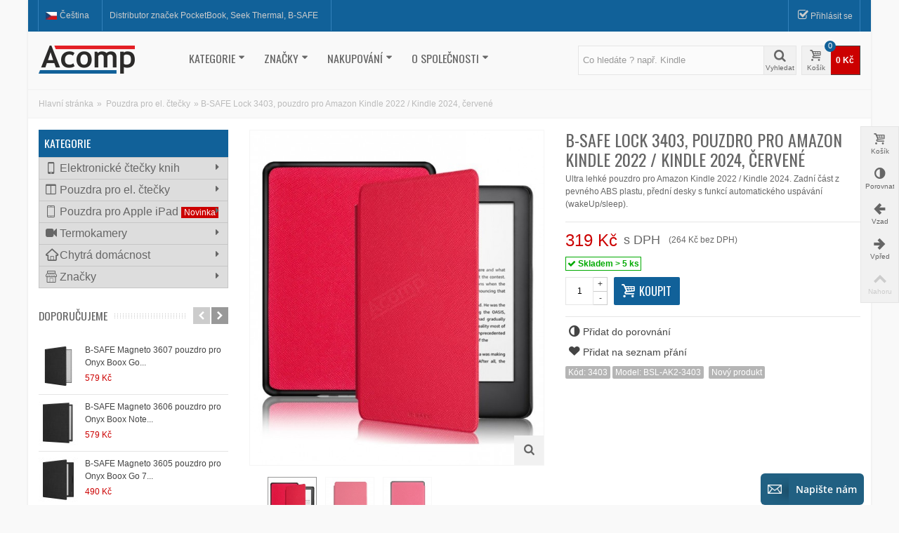

--- FILE ---
content_type: text/html; charset=utf-8
request_url: https://www.acomp.cz/pouzdra-pro-elektronicke-ctecky/b-safe-lock-3403-pouzdro-pro-amazon-kindle-2022-cervene.html
body_size: 26072
content:
<!DOCTYPE HTML>
<!--[if lt IE 7]> <html class="no-js lt-ie9 lt-ie8 lt-ie7" lang="cs-cz"><![endif]-->
<!--[if IE 7]><html class="no-js lt-ie9 lt-ie8 ie7" lang="cs-cz"><![endif]-->
<!--[if IE 8]><html class="no-js lt-ie9 ie8" lang="cs-cz"><![endif]-->
<!--[if gt IE 8]> <html class="no-js ie9" lang="cs-cz"><![endif]-->
<html lang="cs-cz">
	<head>
		<meta charset="utf-8" />
		<title>B-SAFE Lock 3403, pouzdro pro Amazon Kindle 2022 / Kindle 2024, červené | Acomp.cz</title>
					<meta name="description" content="Ultra lehké pouzdro pro Amazon Kindle 2022 / Kindle 2024. Zadní část z pevného ABS plastu, přední desky s funkcí automatického uspávání (wakeUp/sleep)." />
						<meta name="robots" content="index,follow" />
				<meta name="viewport" content="width=device-width, minimum-scale=0.25, maximum-scale=1.6, initial-scale=1.0" />
        		<meta name="apple-mobile-web-app-capable" content="yes" />
		<link rel="icon" type="image/vnd.microsoft.icon" href="/img/favicon.ico?1705939966" />
		<link rel="shortcut icon" type="image/x-icon" href="/img/favicon.ico?1705939966" />
		        <link rel="apple-touch-icon" sizes="57x57" href="/modules/stthemeeditor/img/1/touch-icon-iphone-57.png" />
                        <link rel="apple-touch-icon" sizes="72x72" href="/modules/stthemeeditor/img/1/touch-icon-iphone-72.png" />
                        <link rel="apple-touch-icon" sizes="114x114" href="/modules/stthemeeditor/img/1/touch-icon-iphone-114.png" />
                        <link rel="apple-touch-icon" sizes="144x144" href="/modules/stthemeeditor/img/1/touch-icon-iphone-144.png" />
        														<link rel="stylesheet" href="https://fonts.googleapis.com/css?family=Oswald&amp;subset=latin,latin-ext" type="text/css" media="all" />
																<link rel="stylesheet" href="https://fonts.googleapis.com/css?family=Fjalla+One&amp;subset=latin,latin-ext" type="text/css" media="all" />
																<link rel="stylesheet" href="https://acomp.cz/themes/acomp/cache/v_35_d487b5d4720e3f08e6184b53fa4e5b0b_all.css" type="text/css" media="all" />
																<link rel="stylesheet" href="https://acomp.cz/themes/acomp/cache/v_35_f5adcdea864d3214345035b2e00d827d_print.css" type="text/css" media="print" />
														<link href="/modules/stthemeeditor/views/css/customer-s1.css?15ba410bf7" rel="stylesheet" type="text/css" media="all" />
							<script type="text/javascript">
var CUSTOMIZE_TEXTFIELD = 1;
var FancyboxI18nNext = 'Dal&scaron;&iacute;';
var FancyboxI18nPrev = 'Předchoz&iacute;';
var FancyboxboxI18nClose = 'Zavř&iacute;t';
var PS_CATALOG_MODE = false;
var added_to_wishlist = 'Produkt byl úspěšně přidán do vašeho seznamu přání.';
var ajax_allowed = true;
var ajaxsearch = true;
var allowBuyWhenOutOfStock = true;
var attribute_anchor_separator = '-';
var attributesCombinations = [];
var availableLaterValue = '';
var availableNowValue = '';
var baseDir = 'https://www.acomp.cz/';
var baseUri = 'https://www.acomp.cz/';
var blocksearch_hide_image = 0;
var blocksearch_type = 'top';
var comparator_max_item = 4;
var comparedProductsIds = [];
var contentOnly = false;
var currency = {"id":1,"name":"Czech koruna","iso_code":"CZK","iso_code_num":"203","sign":"K\u010d","blank":"1","conversion_rate":"1.000000","deleted":"0","format":"2","decimals":"0","active":"1","prefix":"","suffix":" K\u010d","id_shop_list":null,"force_id":false};
var currencyBlank = 1;
var currencyFormat = 2;
var currencyRate = 1;
var currencySign = 'Kč';
var currentDate = '2026-01-02 02:28:09';
var customerGroupWithoutTax = false;
var customizationFields = false;
var customizationId = null;
var customizationIdMessage = 'Customization #';
var default_eco_tax = 0;
var delete_txt = 'Delete';
var discount_percentage = 0;
var displayList = false;
var displayPrice = 0;
var doesntExist = 'Tento produkt nelze kombinovat. Zvolte jinou kombinaci.';
var doesntExistNoMore = 'Produkt se již neprodává';
var doesntExistNoMoreBut = 's těmito vlastnostmi, ale dostupnými u jiných.';
var ecotaxTax_rate = 0;
var fieldRequired = 'Před uložením vašeho nastavení vyplňte všechna požadovaná pole.';
var freeProductTranslation = 'Zdarma!';
var freeShippingTranslation = 'Doručení zdarma!';
var generated_date = 1767317288;
var groupReduction = 0;
var hasDeliveryAddress = false;
var highDPI = false;
var idDefaultImage = 2369;
var id_lang = 1;
var id_product = 413;
var img_dir = 'https://acomp.cz/themes/acomp/img/';
var img_prod_dir = 'https://acomp.cz/img/p/';
var img_ps_dir = 'https://acomp.cz/img/';
var instantsearch = false;
var isGuest = 0;
var isLogged = 0;
var isMobile = false;
var jqZoomEnabled = false;
var loggin_required = 'Musíte být přihlášeni, abyste mohli spravovat svůj seznam přání.';
var maxQuantityToAllowDisplayOfLastQuantityMessage = 0;
var max_item = 'Nelze porovnat více než 4 produktů';
var min_item = 'Vyberte alespoň jeden produkt';
var minimalQuantity = 1;
var mywishlist_url = 'https://www.acomp.cz/seznam-prani';
var noTaxForThisProduct = false;
var oosHookJsCodeFunctions = [];
var page_name = 'product';
var priceDisplayMethod = 0;
var priceDisplayPrecision = 0;
var pro_thumbnails = false;
var productAvailableForOrder = true;
var productBasePriceTaxExcl = 264;
var productBasePriceTaxExcluded = 264;
var productBasePriceTaxIncl = 319.44;
var productHasAttributes = false;
var productPrice = 319.44;
var productPriceTaxExcluded = 264;
var productPriceTaxIncluded = 319.44;
var productPriceWithoutReduction = 319.44;
var productReference = '3403';
var productShowPrice = true;
var productUnitPriceRatio = 1;
var product_big_image = true;
var product_fileButtonHtml = 'Zvolit soubor';
var product_fileDefaultHtml = 'Žádný soubor nezvolen';
var product_main_image_height = '649';
var product_main_image_width = '568';
var product_specific_price = [];
var quantitiesDisplayAllowed = true;
var quantityAvailable = 21;
var quickView = false;
var quickViewCaller = null;
var reduction_off = 'O f f';
var reduction_percent = 0;
var reduction_price = 0;
var reduction_save = 'Uložit';
var removingLinkText = 'remove this product from my cart';
var roundMode = 1;
var search_url = 'https://www.acomp.cz/vyhledavani';
var specific_currency = false;
var specific_price = 0;
var st_adv_submemus_animation = 0;
var st_submemus_animation = 0;
var static_token = 'e56477c2ea62f4530d4547a81bc3b5ed';
var stock_management = 1;
var taxRate = 21;
var toBeDetermined = 'To be determined';
var token = 'e56477c2ea62f4530d4547a81bc3b5ed';
var uploading_in_progress = 'Nahrávám, prosím čekejte.';
var usingSecureMode = true;
var wishlistProductsJson = false;
</script>

						<script type="text/javascript" src="https://acomp.cz/themes/acomp/cache/v_35_5564864dfc06e5847d1a9cc4a8a0e423.js"></script>
							<script type="text/javascript">
// <![CDATA[
	var st_responsive = 1;
	var st_responsive_max = 1;
	var st_addtocart_animation = 2;
	var st_sticky_menu = 2;
	var st_sticky_adv = 2;
	var st_sticky_mobile_header = 2;
    var st_is_rtl = false;
    var zoom_type = 2;
    var st_retina = true;
    var st_sticky_mobile_header_height = 60;
//]]>
</script>
<style type="text/css">.st_owl_carousel_block_3 .style_content, .st_owl_carousel_block_3 .style_content a{color:#ffffff;} .st_owl_carousel_block_3 .icon_line:after, .st_owl_carousel_block_3 .icon_line:before{background-color:#ffffff;} .st_owl_carousel_block_3 .line, .st_owl_carousel_block_3 .btn{border-color:#ffffff;}.st_owl_carousel_block_4 .style_content, .st_owl_carousel_block_4 .style_content a{color:#ffffff;} .st_owl_carousel_block_4 .icon_line:after, .st_owl_carousel_block_4 .icon_line:before{background-color:#ffffff;} .st_owl_carousel_block_4 .line, .st_owl_carousel_block_4 .btn{border-color:#ffffff;}#st_owl_carousel-1.owl-theme .owl-controls .owl-page.active span{background-color:#fff8f8;}</style>
<style type="text/css">
#st_advanced_ma_26 .cate_label,#st_mo_advanced_ma_26 .cate_label{color:#ffffff;}#st_advanced_ma_26 .cate_label,#st_mo_advanced_ma_26 .cate_label{background-color:#cc0000;}#st_advanced_ma_45 .cate_label,#st_mo_advanced_ma_45 .cate_label{color:#ffffff;}#st_advanced_ma_45 .cate_label,#st_mo_advanced_ma_45 .cate_label{background-color:#cc0000;}#st_advanced_ma_56 .cate_label,#st_mo_advanced_ma_56 .cate_label{color:#ffffff;}#st_advanced_ma_56 .cate_label,#st_mo_advanced_ma_56 .cate_label{background-color:#cc0000;}
</style>

			<script type="text/javascript">
				(window.gaDevIds=window.gaDevIds||[]).push('d6YPbH');
				(function(i,s,o,g,r,a,m){i['GoogleAnalyticsObject']=r;i[r]=i[r]||function(){
				(i[r].q=i[r].q||[]).push(arguments)},i[r].l=1*new Date();a=s.createElement(o),
				m=s.getElementsByTagName(o)[0];a.async=1;a.src=g;m.parentNode.insertBefore(a,m)
				})(window,document,'script','//www.google-analytics.com/analytics.js','ga');
				ga('create', 'UA-81420777-1', 'auto');
				ga('require', 'ec');</script>
			</head>
		<body id="product" class="product product-413 product-b-safe-lock-3403-pouzdro-pro-amazon-kindle-2022-cervene category-13 category-pouzdra-pro-elektronicke-ctecky show-left-column hide-right-column lang_cs 
					 slide_lr_column 		">
					<!--[if lt IE 9]>
		<p class="alert alert-warning">Please upgrade to Internet Explorer version 9 or download Firefox, Opera, Safari or Chrome.</p>
		<![endif]-->
		<div id="body_wrapper">
			<div id="page_wrapper">			<header id="page_header" class=" ">
																				<div id="top_bar" class="nav">
					<div class="container">
						<div class="row">
							<nav class="clearfix"><!-- Block languages module -->
	<dl id="languages-block-top" class="languages-block  pull-left dropdown_wrap top_bar_item">
									<dt class="dropdown_tri">
			        <div class="dropdown_tri_inner">
			            <img src="https://acomp.cz/img/l/1.jpg" alt="cs" width="16" height="11" class="mar_r4" />Čeština			        </div>
			    </dt>
								</dl>
<!-- /Block languages module --><!-- Block stlinkgroups top module -->
    <dl id="multilink_7" class="stlinkgroups_top pull-left dropdown_wrap first-item  top_bar_item">
        <dt class="dropdown_tri">
                    <div class="dropdown_tri_inner">
                Distributor zna&#269;ek PocketBook, Seek Thermal, B-SAFE
                            </div>
                </dt>
        <dd class="dropdown_list dropdown_right">
        <ul class="">
        		</ul>
        </dd>
    </dl>
<!-- /Block stlinkgroups top module --><!-- Block user information module NAV  -->
<div id="header_user_info" class="header_user_info  pull-right clearfix top_bar_item">
					<a class="header_item login" href="https://www.acomp.cz/muj-ucet" rel="nofollow" title="Přihlásit do mého účtu">
			<i class="icon-check icon-mar-lr2 icon-large"></i>Přihlásit se
		</a>
		
	</div>
<!-- /Block usmodule NAV -->
</nav>
						</div>
					</div>
				</div>
				
					            <section id="mobile_bar" class="animated fast">
	            	<div class="container">
	                	<div id="mobile_bar_container" class=" mobile_bar_center_layout">
	                			                		<div id="mobile_bar_left">
	                			<div id="mobile_bar_left_inner"><a id="stmobileadvancedmenu_tri" class="mobile_bar_tri" href="javascript:;" title="Menu">
    <i class="icon-menu icon-1x"></i>
    <span class="mobile_bar_tri_text">Menu</span>
</a></div>
	                		</div>
	                			                		<div id="mobile_bar_center">
	                			<a id="mobile_header_logo" href="https://www.acomp.cz/" title="Acomp.cz">
									<img class="logo replace-2x" src="https://acomp.cz/img/acomp-logo-1464685086.jpg"  alt="Acomp.cz" width="137" height="40"/>
								</a>	                			
	                		</div>
	                		<div id="mobile_bar_right">
	                			<div id="mobile_bar_right_inner"><!-- MODULE Block cart -->
<a id="shopping_cart_mobile" href="javascript:;" title="Zobrazit nákupní košík" rel="nofollow" class="shopping_cart mobile_bar_tri">
	<i class="icon-basket icon-1x icon_btn"></i>
	<span class="mobile_bar_tri_text">Košík</span>
	<span class="ajax_cart_quantity amount_circle  constantly_show">0</span>
</a>
<!-- /MODULE Block cart --></div>
	                		</div>
	                	</div>
	                </div>
	            </section>

								    								<section id="header" class=" animated fast">
				    <div class="wide_container">
					    <div class="container header_container">
					        <div class="row">
					            					            <div id="logo_wrapper" class="col-sm-12 col-md-2">
					            <div id="header_logo_inner">
								<a id="header_logo" href="https://www.acomp.cz/" title="Acomp.cz">
									<img class="logo replace-2x" src="https://acomp.cz/img/acomp-logo-1464685086.jpg"  alt="Acomp.cz" width="137" height="40"/>
								</a>
					            </div>
					            </div>
								<div id="header_right" class="col-sm-12  col-md-10  text-right">
					                <div id="header_right_inner" class="clearfix"><!-- Menu -->
<div id="st_advanced_menu_container" class="animated fast">
	<div class="container">
		<nav id="st_advanced_menu_wrap" role="navigation">
	    	<ul class="st_advanced_menu clearfix advanced_mu_level_0">
						<li id="st_advanced_menu_2" class="advanced_ml_level_0 m_alignment_1">
			<a id="st_advanced_ma_2" href="https://www.acomp.cz/" class="advanced_ma_level_0 is_parent"  title="Domů">KATEGORIE<i class="icon-down-dir-2"></i></a>
							<div class="stadvancedmenu_sub advanced_style_wide col-md-8">
	<div class="row advanced_m_column_row">
												<div id="st_advanced_menu_column_3" class="col-md-4">
																						<div id="st_advanced_menu_block_12">
														<ul class="advanced_mu_level_1">
								<li class="advanced_ml_level_1">
									<a id="st_advanced_ma_12" href="https://www.acomp.cz/elektronicke-ctecky-knih/"  title="Elektronické čtečky knih"  class="advanced_ma_level_1 advanced_ma_item">Elektronické čtečky knih</a>
																																										<ul class="advanced_mu_level_2 p_granditem_1">
					<li class="advanced_ml_level_2 granditem_0 p_granditem_1">
			<a href="https://www.acomp.cz/elektronicke-ctecky-knih/amazon-kindle/"  title="Amazon Kindle" class="advanced_ma_level_2 advanced_ma_item ">Amazon Kindle</a>
				</li>
					<li class="advanced_ml_level_2 granditem_0 p_granditem_1">
			<a href="https://www.acomp.cz/elektronicke-ctecky-knih/pocketbook/"  title="PocketBook" class="advanced_ma_level_2 advanced_ma_item ">PocketBook</a>
				</li>
		</ul>

																	</li>
							</ul>	
						</div>
																															<div id="st_advanced_menu_block_25">
														<ul class="advanced_mu_level_1">
								<li class="advanced_ml_level_1">
									<a id="st_advanced_ma_25" href="https://www.acomp.cz/pouzdra-pro-elektronicke-ctecky/"  title="Pouzdra pro el. čtečky"  class="advanced_ma_level_1 advanced_ma_item">Pouzdra pro el. čtečky</a>
																																										<ul class="advanced_mu_level_2 p_granditem_1">
					<li class="advanced_ml_level_2 granditem_0 p_granditem_1">
			<a href="https://www.acomp.cz/pouzdra-pro-elektronicke-ctecky/amazon-kindle-scribe-20222024/"  title="Amazon Kindle Scribe 2022/2024" class="advanced_ma_level_2 advanced_ma_item ">Amazon Kindle Scribe 2022/2024</a>
				</li>
					<li class="advanced_ml_level_2 granditem_0 p_granditem_1">
			<a href="https://www.acomp.cz/pouzdra-pro-elektronicke-ctecky/amazon-kindle-20222024/"  title="Amazon Kindle 2022/2024" class="advanced_ma_level_2 advanced_ma_item ">Amazon Kindle 2022/2024</a>
				</li>
					<li class="advanced_ml_level_2 granditem_0 p_granditem_1">
			<a href="https://www.acomp.cz/pouzdra-pro-elektronicke-ctecky/amazon-kindle-20192020/"  title="Amazon Kindle 2019/2020" class="advanced_ma_level_2 advanced_ma_item ">Amazon Kindle 2019/2020</a>
				</li>
					<li class="advanced_ml_level_2 granditem_0 p_granditem_1">
			<a href="https://www.acomp.cz/pouzdra-pro-elektronicke-ctecky/amazon-kindle-colorsoft/"  title="Amazon Kindle Colorsoft" class="advanced_ma_level_2 advanced_ma_item ">Amazon Kindle Colorsoft</a>
				</li>
					<li class="advanced_ml_level_2 granditem_0 p_granditem_1">
			<a href="https://www.acomp.cz/pouzdra-pro-elektronicke-ctecky/amazon-kindle-paperwhite-4/"  title="Amazon Kindle Paperwhite 4" class="advanced_ma_level_2 advanced_ma_item ">Amazon Kindle Paperwhite 4</a>
				</li>
					<li class="advanced_ml_level_2 granditem_0 p_granditem_1">
			<a href="https://www.acomp.cz/pouzdra-pro-elektronicke-ctecky/amazon-kindle-paperwhite-5/"  title="Amazon Kindle Paperwhite 5" class="advanced_ma_level_2 advanced_ma_item ">Amazon Kindle Paperwhite 5</a>
				</li>
					<li class="advanced_ml_level_2 granditem_0 p_granditem_1">
			<a href="https://www.acomp.cz/pouzdra-pro-elektronicke-ctecky/amazon-kindle-paperwhite-2024/"  title="Amazon Kindle Paperwhite 2024" class="advanced_ma_level_2 advanced_ma_item ">Amazon Kindle Paperwhite 2024</a>
				</li>
					<li class="advanced_ml_level_2 granditem_0 p_granditem_1">
			<a href="https://www.acomp.cz/pouzdra-pro-elektronicke-ctecky/amazon-kindle-oasis-2-a-3/"  title="Amazon Kindle Oasis 2 a 3" class="advanced_ma_level_2 advanced_ma_item ">Amazon Kindle Oasis 2 a 3</a>
				</li>
					<li class="advanced_ml_level_2 granditem_0 p_granditem_1">
			<a href="https://www.acomp.cz/pouzdra-pro-elektronicke-ctecky/pouzdra-amazon-kindle-8-2016/"  title="Amazon Kindle 8 (2016)" class="advanced_ma_level_2 advanced_ma_item ">Amazon Kindle 8 (2016)</a>
				</li>
					<li class="advanced_ml_level_2 granditem_0 p_granditem_1">
			<a href="https://www.acomp.cz/pouzdra-pro-elektronicke-ctecky/amazon-kindle-paperwhite-1-2-3/"  title="Amazon Kindle Paperwhite 1, 2, 3" class="advanced_ma_level_2 advanced_ma_item ">Amazon Kindle Paperwhite 1, 2, 3</a>
				</li>
					<li class="advanced_ml_level_2 granditem_0 p_granditem_1">
			<a href="https://www.acomp.cz/pouzdra-pro-elektronicke-ctecky/pouzdra-amazon-kindle-voyage/"  title="Amazon Kindle Voyage" class="advanced_ma_level_2 advanced_ma_item ">Amazon Kindle Voyage</a>
				</li>
					<li class="advanced_ml_level_2 granditem_0 p_granditem_1">
			<a href="https://www.acomp.cz/pouzdra-pro-elektronicke-ctecky/pouzdra-amazon-kindle-6-touch/"  title="Amazon Kindle 6 Touch" class="advanced_ma_level_2 advanced_ma_item ">Amazon Kindle 6 Touch</a>
				</li>
					<li class="advanced_ml_level_2 granditem_0 p_granditem_1">
			<a href="https://www.acomp.cz/pouzdra-pro-elektronicke-ctecky/onyx-boox/"  title="Onyx Boox" class="advanced_ma_level_2 advanced_ma_item ">Onyx Boox</a>
				</li>
					<li class="advanced_ml_level_2 granditem_0 p_granditem_1">
			<a href="https://www.acomp.cz/pouzdra-pro-elektronicke-ctecky/pocketbook-616-627-633/"  title="PocketBook 616,  627, 633" class="advanced_ma_level_2 advanced_ma_item ">PocketBook 616,  627, 633</a>
				</li>
					<li class="advanced_ml_level_2 granditem_0 p_granditem_1">
			<a href="https://www.acomp.cz/pouzdra-pro-elektronicke-ctecky/pocketbook-617-618-628-632/"  title="PocketBook 617, 618, 628, 632" class="advanced_ma_level_2 advanced_ma_item ">PocketBook 617, 618, 628, 632</a>
				</li>
					<li class="advanced_ml_level_2 granditem_0 p_granditem_1">
			<a href="https://www.acomp.cz/pouzdra-pro-elektronicke-ctecky/pocketbook-619-629-634/"  title="PocketBook 619, 629, 634" class="advanced_ma_level_2 advanced_ma_item ">PocketBook 619, 629, 634</a>
				</li>
					<li class="advanced_ml_level_2 granditem_0 p_granditem_1">
			<a href="https://www.acomp.cz/pouzdra-pro-elektronicke-ctecky/pocketbook-629-634-verse/"  title="PocketBook 629, 634 Verse" class="advanced_ma_level_2 advanced_ma_item ">PocketBook 629, 634 Verse</a>
				</li>
					<li class="advanced_ml_level_2 granditem_0 p_granditem_1">
			<a href="https://www.acomp.cz/pouzdra-pro-elektronicke-ctecky/pocketbook-700-era/"  title="PocketBook 700 Era" class="advanced_ma_level_2 advanced_ma_item ">PocketBook 700 Era</a>
				</li>
					<li class="advanced_ml_level_2 granditem_0 p_granditem_1">
			<a href="https://www.acomp.cz/pouzdra-pro-elektronicke-ctecky/pocketbook-740-inkpad-3/"  title="PocketBook 740 InkPad 3" class="advanced_ma_level_2 advanced_ma_item ">PocketBook 740 InkPad 3</a>
				</li>
					<li class="advanced_ml_level_2 granditem_0 p_granditem_1">
			<a href="https://www.acomp.cz/pouzdra-pro-elektronicke-ctecky/pocketbook-743g-743c-743k3/"  title="PocketBook 743G, 743C, 743K3" class="advanced_ma_level_2 advanced_ma_item ">PocketBook 743G, 743C, 743K3</a>
				</li>
					<li class="advanced_ml_level_2 granditem_0 p_granditem_1">
			<a href="https://www.acomp.cz/pouzdra-pro-elektronicke-ctecky/pouzdra-pocketbook-840-inkpad/"  title="PocketBook 840 InkPad" class="advanced_ma_level_2 advanced_ma_item ">PocketBook 840 InkPad</a>
				</li>
					<li class="advanced_ml_level_2 granditem_0 p_granditem_1">
			<a href="https://www.acomp.cz/pouzdra-pro-elektronicke-ctecky/pocketbook-970-inkpad-lite/"  title="PocketBook 970 InkPad Lite" class="advanced_ma_level_2 advanced_ma_item ">PocketBook 970 InkPad Lite</a>
				</li>
					<li class="advanced_ml_level_2 granditem_0 p_granditem_1">
			<a href="https://www.acomp.cz/pouzdra-pro-elektronicke-ctecky/pocketbook-1040-inkpad-x/"  title="PocketBook 1040 InkPad X" class="advanced_ma_level_2 advanced_ma_item ">PocketBook 1040 InkPad X</a>
				</li>
					<li class="advanced_ml_level_2 granditem_0 p_granditem_1">
			<a href="https://www.acomp.cz/pouzdra-pro-elektronicke-ctecky/pocketbook-1041-color-note/"  title="PocketBook 1041 Color Note" class="advanced_ma_level_2 advanced_ma_item ">PocketBook 1041 Color Note</a>
				</li>
					<li class="advanced_ml_level_2 granditem_0 p_granditem_1">
			<a href="https://www.acomp.cz/pouzdra-pro-elektronicke-ctecky/pocketbook-1042-inkpad-eo/"  title="PocketBook 1042 InkPad Eo" class="advanced_ma_level_2 advanced_ma_item ">PocketBook 1042 InkPad Eo</a>
				</li>
		</ul>

																	</li>
							</ul>	
						</div>
														</div>
													<div id="st_advanced_menu_column_7" class="col-md-4">
																						<div id="st_advanced_menu_block_15">
														<ul class="advanced_mu_level_1">
								<li class="advanced_ml_level_1">
									<a id="st_advanced_ma_15" href="https://www.acomp.cz/pouzdra-pro-apple-ipad/"  title="Pouzdra pro Apple iPad"  class="advanced_ma_level_1 advanced_ma_item">Pouzdra pro Apple iPad</a>
																																										<ul class="advanced_mu_level_2 p_granditem_1">
					<li class="advanced_ml_level_2 granditem_0 p_granditem_1">
			<a href="https://www.acomp.cz/pouzdra-pro-apple-ipad/apple-ipad-109-11-2022-2025/"  title="Apple iPad 10.9&quot;-11&quot; (2022-2025)" class="advanced_ma_level_2 advanced_ma_item ">Apple iPad 10.9&quot;-11&quot; (2022-2025)</a>
				</li>
					<li class="advanced_ml_level_2 granditem_0 p_granditem_1">
			<a href="https://www.acomp.cz/pouzdra-pro-apple-ipad/apple-ipad-102/"  title="Apple iPad 10.2&quot;" class="advanced_ma_level_2 advanced_ma_item ">Apple iPad 10.2&quot;</a>
				</li>
					<li class="advanced_ml_level_2 granditem_0 p_granditem_1">
			<a href="https://www.acomp.cz/pouzdra-pro-apple-ipad/apple-ipad-air-105/"  title="Apple iPad Air 10.5&quot;" class="advanced_ma_level_2 advanced_ma_item ">Apple iPad Air 10.5&quot;</a>
				</li>
					<li class="advanced_ml_level_2 granditem_0 p_granditem_1">
			<a href="https://www.acomp.cz/pouzdra-pro-apple-ipad/apple-ipad-air-109/"  title="Apple iPad Air 10.9&quot;" class="advanced_ma_level_2 advanced_ma_item ">Apple iPad Air 10.9&quot;</a>
				</li>
					<li class="advanced_ml_level_2 granditem_0 p_granditem_1">
			<a href="https://www.acomp.cz/pouzdra-pro-apple-ipad/apple-ipad-air-11-2024/"  title="Apple iPad Air 11&quot; (2024)" class="advanced_ma_level_2 advanced_ma_item ">Apple iPad Air 11&quot; (2024)</a>
				</li>
					<li class="advanced_ml_level_2 granditem_0 p_granditem_1">
			<a href="https://www.acomp.cz/pouzdra-pro-apple-ipad/apple-ipad-pro-11/"  title="Apple iPad Pro 11&quot;" class="advanced_ma_level_2 advanced_ma_item ">Apple iPad Pro 11&quot;</a>
				</li>
		</ul>

																	</li>
							</ul>	
						</div>
																															<div id="st_advanced_menu_block_48">
														<ul class="advanced_mu_level_1">
								<li class="advanced_ml_level_1">
									<a id="st_advanced_ma_48" href="https://www.acomp.cz/termokamery/"  title="Termokamery"  class="advanced_ma_level_1 advanced_ma_item">Termokamery</a>
																																										<ul class="advanced_mu_level_2 p_granditem_1">
					<li class="advanced_ml_level_2 granditem_0 p_granditem_1">
			<a href="https://www.acomp.cz/termokamery/samostatne-termokamery/"  title="Samostatné termokamery" class="advanced_ma_level_2 advanced_ma_item ">Samostatné termokamery</a>
				</li>
					<li class="advanced_ml_level_2 granditem_0 p_granditem_1">
			<a href="https://www.acomp.cz/termokamery/termokamery-pro-iphone/"  title="Termokamery pro iPhone" class="advanced_ma_level_2 advanced_ma_item ">Termokamery pro iPhone</a>
				</li>
					<li class="advanced_ml_level_2 granditem_0 p_granditem_1">
			<a href="https://www.acomp.cz/termokamery/termokamery-pro-android/"  title="Termokamery pro Android" class="advanced_ma_level_2 advanced_ma_item ">Termokamery pro Android</a>
				</li>
		</ul>

																	</li>
							</ul>	
						</div>
																															<div id="st_advanced_menu_block_50">
														<ul class="advanced_mu_level_1">
								<li class="advanced_ml_level_1">
									<a id="st_advanced_ma_50" href="https://www.acomp.cz/chytra-domacnost/"  title="Chytrá domácnost"  class="advanced_ma_level_1 advanced_ma_item">Chytrá domácnost</a>
																																										<ul class="advanced_mu_level_2 p_granditem_1">
					<li class="advanced_ml_level_2 granditem_0 p_granditem_1">
			<a href="https://www.acomp.cz/chytra-domacnost/amazon-echo/"  title="Amazon Echo" class="advanced_ma_level_2 advanced_ma_item ">Amazon Echo</a>
				</li>
					<li class="advanced_ml_level_2 granditem_0 p_granditem_1">
			<a href="https://www.acomp.cz/chytra-domacnost/drzaky-na-tablety/"  title="Držáky na tablety" class="advanced_ma_level_2 advanced_ma_item ">Držáky na tablety</a>
				</li>
					<li class="advanced_ml_level_2 granditem_0 p_granditem_1">
			<a href="https://www.acomp.cz/chytra-domacnost/chytra-domacnost-prislusenstvi/"  title="Příslušenství" class="advanced_ma_level_2 advanced_ma_item ">Příslušenství</a>
				</li>
		</ul>

																	</li>
							</ul>	
						</div>
																															<div id="st_advanced_menu_block_51">
														<ul class="advanced_mu_level_1">
								<li class="advanced_ml_level_1">
									<a id="st_advanced_ma_51" href="https://www.acomp.cz/prislusenstvi/"  title="Příslušenství"  class="advanced_ma_level_1 advanced_ma_item">Příslušenství</a>
																	</li>
							</ul>	
						</div>
														</div>
				</div>
</div>

					</li>
					<li id="st_advanced_menu_13" class="advanced_ml_level_0 m_alignment_1">
			<a id="st_advanced_ma_13" href="https://www.acomp.cz/znacky" class="advanced_ma_level_0 is_parent"  title="Manufacturers">ZNAČKY<i class="icon-down-dir-2"></i></a>
							<div class="stadvancedmenu_sub advanced_style_wide col-md-3">
	<div class="row advanced_m_column_row">
												<div id="st_advanced_menu_column_6" class="col-md-12">
																						<div id="st_advanced_menu_block_14">
						<div class="row">
													<div class="col-md-12">
								<ul class="advanced_mu_level_1">
									<li class="advanced_ml_level_1">
										<a href="https://www.acomp.cz/znacka/amazon.html"  title="Amazon"  class="advanced_ma_level_1 advanced_ma_item">Amazon</a>
									</li>
								</ul>	
							</div>
														</div><div class="row">
																				<div class="col-md-12">
								<ul class="advanced_mu_level_1">
									<li class="advanced_ml_level_1">
										<a href="https://www.acomp.cz/znacka/b-safe.html"  title="B-SAFE"  class="advanced_ma_level_1 advanced_ma_item">B-SAFE</a>
									</li>
								</ul>	
							</div>
														</div><div class="row">
																				<div class="col-md-12">
								<ul class="advanced_mu_level_1">
									<li class="advanced_ml_level_1">
										<a href="https://www.acomp.cz/znacka/pocketbook.html"  title="PocketBook"  class="advanced_ma_level_1 advanced_ma_item">PocketBook</a>
									</li>
								</ul>	
							</div>
														</div><div class="row">
																				<div class="col-md-12">
								<ul class="advanced_mu_level_1">
									<li class="advanced_ml_level_1">
										<a href="https://www.acomp.cz/znacka/seek-thermal.html"  title="Seek Thermal"  class="advanced_ma_level_1 advanced_ma_item">Seek Thermal</a>
									</li>
								</ul>	
							</div>
																			</div>
						</div>
														</div>
				</div>
</div>

					</li>
					<li id="st_advanced_menu_17" class="advanced_ml_level_0 m_alignment_1">
			<a id="st_advanced_ma_17" href="javascript:;" class="advanced_ma_level_0 is_parent"  title="NAKUPOVÁNÍ">NAKUPOVÁNÍ<i class="icon-down-dir-2"></i></a>
							<div class="stadvancedmenu_sub advanced_style_wide col-md-4">
	<div class="row advanced_m_column_row">
												<div id="st_advanced_menu_column_9" class="col-md-12">
																<div id="st_advanced_menu_block_18">
						<ul class="advanced_mu_level_1">
							<li class="advanced_ml_level_1">
								<a id="st_advanced_ma_18" href="https://www.acomp.cz/obsah/obchodni-podminky.html"  title="Obchodní podmínky"  class="advanced_ma_level_1 advanced_ma_item "><i class="icon-doc-text-inv"></i>Obchodní podmínky</a>
															</li>
						</ul>	
					</div>
																				<div id="st_advanced_menu_block_46">
						<ul class="advanced_mu_level_1">
							<li class="advanced_ml_level_1">
								<a id="st_advanced_ma_46" href="https://www.acomp.cz/obsah/vse-o-cookies.html"  title="Podrobně o cookies"  class="advanced_ma_level_1 advanced_ma_item "><i class="icon-beaker"></i>Podrobně o cookies</a>
															</li>
						</ul>	
					</div>
																				<div id="st_advanced_menu_block_47">
						<ul class="advanced_mu_level_1">
							<li class="advanced_ml_level_1">
								<a id="st_advanced_ma_47" href="https://www.acomp.cz/obsah/ochrana-osobnich-udaju.html"  title="Ochrana osobních údajů a jejich zpracování"  class="advanced_ma_level_1 advanced_ma_item "><i class="icon-vcard"></i>Ochrana osobních údajů a jejich zpracování</a>
															</li>
						</ul>	
					</div>
																				<div id="st_advanced_menu_block_55">
						<ul class="advanced_mu_level_1">
							<li class="advanced_ml_level_1">
								<a id="st_advanced_ma_55" href="https://www.acomp.cz/obsah/zpetny-odber-vyslouzilych-elektrozarizeni-baterii.html"  title="Zpětný odběr vysloužilých elektrozařízení a baterií"  class="advanced_ma_level_1 advanced_ma_item "><i class="icon-recycle"></i>Zpětný odběr vysloužilých elektrozařízení a baterií </a>
															</li>
						</ul>	
					</div>
									</div>
				</div>
</div>

					</li>
					<li id="st_advanced_menu_21" class="advanced_ml_level_0 m_alignment_1">
			<a id="st_advanced_ma_21" href="javascript:;" class="advanced_ma_level_0 is_parent"  title="O SPOLEČNOSTI">O SPOLEČNOSTI<i class="icon-down-dir-2"></i></a>
							<div class="stadvancedmenu_sub advanced_style_wide col-md-3">
	<div class="row advanced_m_column_row">
												<div id="st_advanced_menu_column_10" class="col-md-12">
																<div id="st_advanced_menu_block_22">
						<ul class="advanced_mu_level_1">
							<li class="advanced_ml_level_1">
								<a id="st_advanced_ma_22" href="https://www.acomp.cz/obsah/udaje-o-firme.html"  title="Údaje o firmě"  class="advanced_ma_level_1 advanced_ma_item ">Údaje o firmě</a>
															</li>
						</ul>	
					</div>
																				<div id="st_advanced_menu_block_23">
						<ul class="advanced_mu_level_1">
							<li class="advanced_ml_level_1">
								<a id="st_advanced_ma_23" href="https://www.acomp.cz/obsah/kontakty.html"  title="Kontakty"  class="advanced_ma_level_1 advanced_ma_item ">Kontakty</a>
															</li>
						</ul>	
					</div>
									</div>
				</div>
</div>

					</li>
	</ul>
		</nav>
	</div>
</div>
<!--/ Menu -->
<!-- Block search module TOP -->
<div id="search_block_top" class="search_block_mod  clearfix">
	<form id="searchbox" method="get" action="//www.acomp.cz/vyhledavani" >
		<div class="searchbox_inner">
			<input type="hidden" name="controller" value="search" />
			<input type="hidden" name="orderby" value="name" />
			<input type="hidden" name="orderway" value="asc" />
			<input class="search_query form-control" type="text" id="search_query_top" name="search_query" placeholder="Co hledáte ? např. Kindle" value="" autocomplete="off" /><a href="javascript:;" title="Vyhledat" rel="nofollow" id="submit_searchbox" class="submit_searchbox icon_wrap"><i class="icon-search-1 icon-0x"></i><span class="icon_text">Vyhledat</span></a>
			<div class="hidden" id="more_prod_string">Další produkty »</div>
		</div>
	</form>
    <script type="text/javascript">
    // <![CDATA[
    
    jQuery(function($){
        $('#submit_searchbox').click(function(){
            var search_query_top_val = $.trim($('#search_query_top').val());
            if(search_query_top_val=='' || search_query_top_val==$.trim($('#search_query_top').attr('placeholder')))
            {
                $('#search_query_top').focusout();
                return false;
            }
            $('#searchbox').submit();
        });
        if(!isPlaceholer())
        {
            $('#search_query_top').focusin(function(){
                if ($(this).val()==$(this).attr('placeholder'))
                    $(this).val('');
            }).focusout(function(){
                if ($(this).val()=='')
                    $(this).val($(this).attr('placeholder'));
            });
        }
    });
    
    //]]>
    </script>
</div>
<!-- /Block search module TOP --><!-- MODULE Block cart -->
<div id="blockcart_top_wrap" class="blockcart_wrap blockcart_mod   ">
		<a id="shopping_cart" href="https://www.acomp.cz/nakupni-kosik" title="Zobrazit nákupní košík" rel="nofollow" class="shopping_cart clearfix header_item">
			<div class="ajax_cart_left icon_wrap">
				<i class="icon-basket icon-0x icon_btn"></i>
				<span class="icon_text">Košík</span>
				<span class="ajax_cart_quantity amount_circle  constantly_show">0</span>
			</div>
			<span class="ajax_cart_quantity ajax_cart_middle">0</span>
			<span class="ajax_cart_product_txt ajax_cart_middle">item(s)</span>
			<span class="ajax_cart_split ajax_cart_middle">-</span>
			<span class="ajax_cart_total ajax_cart_right">
								    0 Kč
							</span>
					</a>
					<div id="cart_block" class="cart_block block exclusive">
				<div class="block_content">
					<!-- block list of products -->
					<div class="cart_block_list">
												<p class="cart_block_no_products">
							No products
						</p>
																		<div class="cart-prices">
							<div class="cart-prices-line first-line">
								<span class="price cart_block_shipping_cost ajax_cart_shipping_cost unvisible">
																			To be determined																	</span>
								<span class="unvisible">
									Dopravné
								</span>
							</div>
																						<div class="cart-prices-line">
									<span class="price cart_block_tax_cost ajax_cart_tax_cost">0 Kč</span>
									<span>DPH</span>
								</div>
														<div class="cart-prices-line last-line">
								<span class="price cart_block_total ajax_block_cart_total">0 Kč</span>
								<span>Celkem</span>
							</div>
															<p>
																	Ceny jsou s DPH
																</p>
													</div>
						<p class="cart-buttons">
							<a id="button_order_cart" class="btn btn-default" href="https://www.acomp.cz/nakupni-kosik" title="K pokladně" rel="nofollow">K pokladně</a>
						</p>
					</div>
				</div>
			</div><!-- .cart_block -->
		</div>

	<div id="layer_cart" class="layer_box">
		<div class="layer_inner_box">
			<div class="layer_product clearfix mar_b10">
				<span class="cross" title="Close window"></span>
				<div class="product-image-container layer_cart_img">
				</div>
				<div class="layer_product_info">
					<span id="layer_cart_product_title" class="product-name"></span>
					<span id="layer_cart_product_attributes"></span>
					<div id="layer_cart_product_quantity_wrap">
						<span class="layer_cart_label">Quantity</span>
						<span id="layer_cart_product_quantity"></span>
					</div>
					<div id="layer_cart_product_price_wrap">
						<span class="layer_cart_label">Celkem</span>
						<span id="layer_cart_product_price"></span>
					</div>
				</div>
			</div>
			<div id="pro_added_success" class="success">Product successfully added to your shopping cart</div>
			<div class="layer_details">
				<div class="layer_cart_sum">
					<!-- Plural Case [both cases are needed because page may be updated in Javascript] -->
					<span class="ajax_cart_product_txt_s  unvisible">
						There are <span class="ajax_cart_quantity">0</span> items in your cart.
					</span>
					<!-- Singular Case [both cases are needed because page may be updated in Javascript] -->
					<span class="ajax_cart_product_txt ">
						There are <span class="ajax_cart_quantity">0</span> items in your cart.
					</span>
				</div>
				<div id="layer_cart_ajax_block_products_total" class="layer_cart_row hidden">
					<span class="layer_cart_label">
						Total products
																					(tax incl.)
																		</span>
					<span class="ajax_block_products_total">
											</span>
				</div>
								<div id="layer_cart_ajax_cart_shipping_cost" class="layer_cart_row hidden">
					<span class="layer_cart_label unvisible">
						Total shipping&nbsp;(tax incl.)					</span>
					<span class="ajax_cart_shipping_cost unvisible">
													To be determined											</span>
				</div>
									<div id="layer_cart_ajax_cart_tax_cost" class="layer_cart_row hidden">
						<span class="layer_cart_label">DPH</span>
						<span class="price cart_block_tax_cost ajax_cart_tax_cost">0 Kč</span>
					</div>
								<div id="layer_cart_ajax_block_cart_total" class="layer_cart_row">
					<span class="layer_cart_label">
						Celkem
																					(tax incl.)
																		</span>
					<span class="ajax_block_cart_total price">
											</span>
				</div>
				<div class="button-container clearfix">
					<span class="continue btn btn-default pull-left" title="Continue shopping">
						Continue shopping
					</span>
					<a class="btn btn-default pull-right" href="https://www.acomp.cz/nakupni-kosik" title="Proceed to checkout" rel="nofollow">
						Proceed to checkout
					</a>
				</div>
			</div>
		</div>
		<div class="crossseling"></div>
	</div> <!-- #layer_cart -->
	<div class="layer_cart_overlay layer_overlay"></div>

<!-- /MODULE Block cart --></div>
					            </div>
					        </div>
					    </div>
				    </div>
				</section>
					            
	            													            
				<!-- Breadcrumb -->         
	            	            <div id="breadcrumb_wrapper" class=" wide_container "><div class="container"><div class="row">
	                <div class="col-xs-12 col-sm-12 col-md-12 clearfix">
	                	
<!-- Breadcrumb -->
<section class="breadcrumb"  xmlns:v="http://rdf.data-vocabulary.org/#">
    <ul itemprop="breadcrumb">
	<li typeof="v:Breadcrumb"><a class="home" href="https://www.acomp.cz/" title="N&aacute;vrat na hlavn&iacute; str&aacute;nku" rel="v:url" property="v:title">Hlavn&iacute; str&aacute;nka</a></li><li class="navigation-pipe">»</li>
					<li typeof="v:Breadcrumb"><a rel="v:url" property="v:title" href="https://www.acomp.cz/pouzdra-pro-elektronicke-ctecky/" title="Pouzdra pro el. čtečky">Pouzdra pro el. čtečky</a></li><li class="navigation-pipe">»</li><li><span>B-SAFE Lock 3403, pouzdro pro Amazon Kindle 2022 / Kindle 2024, červené</span></li>
			    </ul>
</section>
<!-- /Breadcrumb -->
	                </div>
	            </div></div></div>
	            				<!--/ Breadcrumb -->
			</header>

			<div class="main_content_area">
			<!-- Main slideshow -->
                        			<!--/ Main slideshow -->
            
            
			<div class="columns-container wide_container">
				<div id="columns" class="container">
															<div class="row">
												<div id="left_column" class="column  col-xxs-8 col-xs-6 col-sm-3 col-md-3"><!-- Menu -->
<div id="st_advanced_menu_column" class="block column_block">
	<h3 class="title_block">
		<span>
			Kategorie
		</span>
	</h3>
	<div id="st_advanced_menu_column_block" class="block_content">
    	<div id="st_advanced_menu_column_desktop">
    		<ul class="st_advanced_menu clearfix advanced_mu_level_0">
						<li id="st_advanced_menu_6" class="advanced_ml_level_0 m_alignment_0">
			<a id="st_advanced_ma_6" href="https://www.acomp.cz/elektronicke-ctecky-knih/" class="advanced_ma_level_0 is_parent"  title="Elektronické čtečky knih"><i class="icon-mobile"></i>Elektronické čtečky knih<i class="icon-right-dir-2"></i></a>
								<ul id="st_advanced_menu_multi_level_6" class="stadvancedmenu_sub stadvancedmenu_multi_level">
																											 
							<li class="advanced_ml_level_1">
																<a href="https://www.acomp.cz/elektronicke-ctecky-knih/amazon-kindle/"  title="Amazon Kindle"  class="advanced_ma_level_1 advanced_ma_item ">Amazon Kindle</a>
															</li>
						 
							<li class="advanced_ml_level_1">
																<a href="https://www.acomp.cz/elektronicke-ctecky-knih/pocketbook/"  title="PocketBook"  class="advanced_ma_level_1 advanced_ma_item ">PocketBook</a>
															</li>
																						</ul>

					</li>
					<li id="st_advanced_menu_10" class="advanced_ml_level_0 m_alignment_0">
			<a id="st_advanced_ma_10" href="https://www.acomp.cz/pouzdra-pro-elektronicke-ctecky/" class="advanced_ma_level_0 is_parent"  title="Pouzdra pro el. čtečky"><i class="icon-columns"></i>Pouzdra pro el. čtečky<i class="icon-right-dir-2"></i></a>
								<ul id="st_advanced_menu_multi_level_10" class="stadvancedmenu_sub stadvancedmenu_multi_level">
																											 
							<li class="advanced_ml_level_1">
																<a href="https://www.acomp.cz/pouzdra-pro-elektronicke-ctecky/amazon-kindle-scribe-20222024/"  title="Amazon Kindle Scribe 2022/2024"  class="advanced_ma_level_1 advanced_ma_item ">Amazon Kindle Scribe 2022/2024</a>
															</li>
						 
							<li class="advanced_ml_level_1">
																<a href="https://www.acomp.cz/pouzdra-pro-elektronicke-ctecky/amazon-kindle-20222024/"  title="Amazon Kindle 2022/2024"  class="advanced_ma_level_1 advanced_ma_item ">Amazon Kindle 2022/2024</a>
															</li>
						 
							<li class="advanced_ml_level_1">
																<a href="https://www.acomp.cz/pouzdra-pro-elektronicke-ctecky/amazon-kindle-20192020/"  title="Amazon Kindle 2019/2020"  class="advanced_ma_level_1 advanced_ma_item ">Amazon Kindle 2019/2020</a>
															</li>
						 
							<li class="advanced_ml_level_1">
																<a href="https://www.acomp.cz/pouzdra-pro-elektronicke-ctecky/amazon-kindle-colorsoft/"  title="Amazon Kindle Colorsoft"  class="advanced_ma_level_1 advanced_ma_item ">Amazon Kindle Colorsoft</a>
															</li>
						 
							<li class="advanced_ml_level_1">
																<a href="https://www.acomp.cz/pouzdra-pro-elektronicke-ctecky/amazon-kindle-paperwhite-4/"  title="Amazon Kindle Paperwhite 4"  class="advanced_ma_level_1 advanced_ma_item ">Amazon Kindle Paperwhite 4</a>
															</li>
						 
							<li class="advanced_ml_level_1">
																<a href="https://www.acomp.cz/pouzdra-pro-elektronicke-ctecky/amazon-kindle-paperwhite-5/"  title="Amazon Kindle Paperwhite 5"  class="advanced_ma_level_1 advanced_ma_item ">Amazon Kindle Paperwhite 5</a>
															</li>
						 
							<li class="advanced_ml_level_1">
																<a href="https://www.acomp.cz/pouzdra-pro-elektronicke-ctecky/amazon-kindle-paperwhite-2024/"  title="Amazon Kindle Paperwhite 2024"  class="advanced_ma_level_1 advanced_ma_item ">Amazon Kindle Paperwhite 2024</a>
															</li>
						 
							<li class="advanced_ml_level_1">
																<a href="https://www.acomp.cz/pouzdra-pro-elektronicke-ctecky/amazon-kindle-oasis-2-a-3/"  title="Amazon Kindle Oasis 2 a 3"  class="advanced_ma_level_1 advanced_ma_item ">Amazon Kindle Oasis 2 a 3</a>
															</li>
						 
							<li class="advanced_ml_level_1">
																<a href="https://www.acomp.cz/pouzdra-pro-elektronicke-ctecky/pouzdra-amazon-kindle-8-2016/"  title="Amazon Kindle 8 (2016)"  class="advanced_ma_level_1 advanced_ma_item ">Amazon Kindle 8 (2016)</a>
															</li>
						 
							<li class="advanced_ml_level_1">
																<a href="https://www.acomp.cz/pouzdra-pro-elektronicke-ctecky/amazon-kindle-paperwhite-1-2-3/"  title="Amazon Kindle Paperwhite 1, 2, 3"  class="advanced_ma_level_1 advanced_ma_item ">Amazon Kindle Paperwhite 1, 2, 3</a>
															</li>
						 
							<li class="advanced_ml_level_1">
																<a href="https://www.acomp.cz/pouzdra-pro-elektronicke-ctecky/pouzdra-amazon-kindle-voyage/"  title="Amazon Kindle Voyage"  class="advanced_ma_level_1 advanced_ma_item ">Amazon Kindle Voyage</a>
															</li>
						 
							<li class="advanced_ml_level_1">
																<a href="https://www.acomp.cz/pouzdra-pro-elektronicke-ctecky/pouzdra-amazon-kindle-6-touch/"  title="Amazon Kindle 6 Touch"  class="advanced_ma_level_1 advanced_ma_item ">Amazon Kindle 6 Touch</a>
															</li>
						 
							<li class="advanced_ml_level_1">
																<a href="https://www.acomp.cz/pouzdra-pro-elektronicke-ctecky/onyx-boox/"  title="Onyx Boox"  class="advanced_ma_level_1 advanced_ma_item ">Onyx Boox</a>
															</li>
						 
							<li class="advanced_ml_level_1">
																<a href="https://www.acomp.cz/pouzdra-pro-elektronicke-ctecky/pocketbook-616-627-633/"  title="PocketBook 616,  627, 633"  class="advanced_ma_level_1 advanced_ma_item ">PocketBook 616,  627, 633</a>
															</li>
						 
							<li class="advanced_ml_level_1">
																<a href="https://www.acomp.cz/pouzdra-pro-elektronicke-ctecky/pocketbook-617-618-628-632/"  title="PocketBook 617, 618, 628, 632"  class="advanced_ma_level_1 advanced_ma_item ">PocketBook 617, 618, 628, 632</a>
															</li>
						 
							<li class="advanced_ml_level_1">
																<a href="https://www.acomp.cz/pouzdra-pro-elektronicke-ctecky/pocketbook-619-629-634/"  title="PocketBook 619, 629, 634"  class="advanced_ma_level_1 advanced_ma_item ">PocketBook 619, 629, 634</a>
															</li>
						 
							<li class="advanced_ml_level_1">
																<a href="https://www.acomp.cz/pouzdra-pro-elektronicke-ctecky/pocketbook-629-634-verse/"  title="PocketBook 629, 634 Verse"  class="advanced_ma_level_1 advanced_ma_item ">PocketBook 629, 634 Verse</a>
															</li>
						 
							<li class="advanced_ml_level_1">
																<a href="https://www.acomp.cz/pouzdra-pro-elektronicke-ctecky/pocketbook-700-era/"  title="PocketBook 700 Era"  class="advanced_ma_level_1 advanced_ma_item ">PocketBook 700 Era</a>
															</li>
						 
							<li class="advanced_ml_level_1">
																<a href="https://www.acomp.cz/pouzdra-pro-elektronicke-ctecky/pocketbook-740-inkpad-3/"  title="PocketBook 740 InkPad 3"  class="advanced_ma_level_1 advanced_ma_item ">PocketBook 740 InkPad 3</a>
															</li>
						 
							<li class="advanced_ml_level_1">
																<a href="https://www.acomp.cz/pouzdra-pro-elektronicke-ctecky/pocketbook-743g-743c-743k3/"  title="PocketBook 743G, 743C, 743K3"  class="advanced_ma_level_1 advanced_ma_item ">PocketBook 743G, 743C, 743K3</a>
															</li>
						 
							<li class="advanced_ml_level_1">
																<a href="https://www.acomp.cz/pouzdra-pro-elektronicke-ctecky/pouzdra-pocketbook-840-inkpad/"  title="PocketBook 840 InkPad"  class="advanced_ma_level_1 advanced_ma_item ">PocketBook 840 InkPad</a>
															</li>
						 
							<li class="advanced_ml_level_1">
																<a href="https://www.acomp.cz/pouzdra-pro-elektronicke-ctecky/pocketbook-970-inkpad-lite/"  title="PocketBook 970 InkPad Lite"  class="advanced_ma_level_1 advanced_ma_item ">PocketBook 970 InkPad Lite</a>
															</li>
						 
							<li class="advanced_ml_level_1">
																<a href="https://www.acomp.cz/pouzdra-pro-elektronicke-ctecky/pocketbook-1040-inkpad-x/"  title="PocketBook 1040 InkPad X"  class="advanced_ma_level_1 advanced_ma_item ">PocketBook 1040 InkPad X</a>
															</li>
						 
							<li class="advanced_ml_level_1">
																<a href="https://www.acomp.cz/pouzdra-pro-elektronicke-ctecky/pocketbook-1041-color-note/"  title="PocketBook 1041 Color Note"  class="advanced_ma_level_1 advanced_ma_item ">PocketBook 1041 Color Note</a>
															</li>
						 
							<li class="advanced_ml_level_1">
																<a href="https://www.acomp.cz/pouzdra-pro-elektronicke-ctecky/pocketbook-1042-inkpad-eo/"  title="PocketBook 1042 InkPad Eo"  class="advanced_ma_level_1 advanced_ma_item ">PocketBook 1042 InkPad Eo</a>
															</li>
																						</ul>

					</li>
					<li id="st_advanced_menu_56" class="advanced_ml_level_0 m_alignment_0">
			<a id="st_advanced_ma_56" href="https://www.acomp.cz/pouzdra-pro-apple-ipad/" class="advanced_ma_level_0 is_parent"  title="Pouzdra pro Apple iPad"><i class="icon-mobile-1"></i>Pouzdra pro Apple iPad<i class="icon-right-dir-2"></i><span class="cate_label">Novinka</span></a>
								<ul id="st_advanced_menu_multi_level_56" class="stadvancedmenu_sub stadvancedmenu_multi_level">
																											 
							<li class="advanced_ml_level_1">
																<a href="https://www.acomp.cz/pouzdra-pro-apple-ipad/apple-ipad-109-11-2022-2025/"  title="Apple iPad 10.9&quot;-11&quot; (2022-2025)"  class="advanced_ma_level_1 advanced_ma_item ">Apple iPad 10.9&quot;-11&quot; (2022-2025)</a>
															</li>
						 
							<li class="advanced_ml_level_1">
																<a href="https://www.acomp.cz/pouzdra-pro-apple-ipad/apple-ipad-102/"  title="Apple iPad 10.2&quot;"  class="advanced_ma_level_1 advanced_ma_item ">Apple iPad 10.2&quot;</a>
															</li>
						 
							<li class="advanced_ml_level_1">
																<a href="https://www.acomp.cz/pouzdra-pro-apple-ipad/apple-ipad-air-105/"  title="Apple iPad Air 10.5&quot;"  class="advanced_ma_level_1 advanced_ma_item ">Apple iPad Air 10.5&quot;</a>
															</li>
						 
							<li class="advanced_ml_level_1">
																<a href="https://www.acomp.cz/pouzdra-pro-apple-ipad/apple-ipad-air-109/"  title="Apple iPad Air 10.9&quot;"  class="advanced_ma_level_1 advanced_ma_item ">Apple iPad Air 10.9&quot;</a>
															</li>
						 
							<li class="advanced_ml_level_1">
																<a href="https://www.acomp.cz/pouzdra-pro-apple-ipad/apple-ipad-air-11-2024/"  title="Apple iPad Air 11&quot; (2024)"  class="advanced_ma_level_1 advanced_ma_item ">Apple iPad Air 11&quot; (2024)</a>
															</li>
						 
							<li class="advanced_ml_level_1">
																<a href="https://www.acomp.cz/pouzdra-pro-apple-ipad/apple-ipad-pro-11/"  title="Apple iPad Pro 11&quot;"  class="advanced_ma_level_1 advanced_ma_item ">Apple iPad Pro 11&quot;</a>
															</li>
																						</ul>

					</li>
					<li id="st_advanced_menu_26" class="advanced_ml_level_0 m_alignment_0">
			<a id="st_advanced_ma_26" href="https://www.acomp.cz/termokamery/" class="advanced_ma_level_0 is_parent"  title="Termokamery"><i class="icon-videocam-1"></i>Termokamery<i class="icon-right-dir-2"></i></a>
								<ul id="st_advanced_menu_multi_level_26" class="stadvancedmenu_sub stadvancedmenu_multi_level">
																											 
							<li class="advanced_ml_level_1">
																<a href="https://www.acomp.cz/termokamery/samostatne-termokamery/"  title="Samostatné termokamery"  class="advanced_ma_level_1 advanced_ma_item ">Samostatné termokamery</a>
															</li>
						 
							<li class="advanced_ml_level_1">
																<a href="https://www.acomp.cz/termokamery/termokamery-pro-iphone/"  title="Termokamery pro iPhone"  class="advanced_ma_level_1 advanced_ma_item ">Termokamery pro iPhone</a>
															</li>
						 
							<li class="advanced_ml_level_1">
																<a href="https://www.acomp.cz/termokamery/termokamery-pro-android/"  title="Termokamery pro Android"  class="advanced_ma_level_1 advanced_ma_item ">Termokamery pro Android</a>
															</li>
																						</ul>

					</li>
					<li id="st_advanced_menu_45" class="advanced_ml_level_0 m_alignment_0">
			<a id="st_advanced_ma_45" href="https://www.acomp.cz/chytra-domacnost/" class="advanced_ma_level_0 is_parent"  title="Chytrá domácnost"><i class="icon-home-outline"></i>Chytrá domácnost<i class="icon-right-dir-2"></i></a>
								<ul id="st_advanced_menu_multi_level_45" class="stadvancedmenu_sub stadvancedmenu_multi_level">
																											 
							<li class="advanced_ml_level_1">
																<a href="https://www.acomp.cz/chytra-domacnost/amazon-echo/"  title="Amazon Echo"  class="advanced_ma_level_1 advanced_ma_item ">Amazon Echo</a>
															</li>
						 
							<li class="advanced_ml_level_1">
																<a href="https://www.acomp.cz/chytra-domacnost/drzaky-na-tablety/"  title="Držáky na tablety"  class="advanced_ma_level_1 advanced_ma_item ">Držáky na tablety</a>
															</li>
						 
							<li class="advanced_ml_level_1">
																<a href="https://www.acomp.cz/chytra-domacnost/chytra-domacnost-prislusenstvi/"  title="Příslušenství"  class="advanced_ma_level_1 advanced_ma_item ">Příslušenství</a>
															</li>
																						</ul>

					</li>
					<li id="st_advanced_menu_7" class="advanced_ml_level_0 m_alignment_0">
			<a id="st_advanced_ma_7" href="https://www.acomp.cz/znacky" class="advanced_ma_level_0 is_parent"  title="Manufacturers"><i class="icon-shop"></i>Značky<i class="icon-right-dir-2"></i></a>
								<ul id="st_advanced_menu_multi_level_7" class="stadvancedmenu_sub stadvancedmenu_multi_level">
																					<li class="advanced_ml_level_1">
																		<a href="https://www.acomp.cz/znacka/amazon.html"  title="Amazon"  class="advanced_ma_level_1 advanced_ma_item">Amazon</a>
													<a href="https://www.acomp.cz/znacka/b-safe.html"  title="B-SAFE"  class="advanced_ma_level_1 advanced_ma_item">B-SAFE</a>
													<a href="https://www.acomp.cz/znacka/pocketbook.html"  title="PocketBook"  class="advanced_ma_level_1 advanced_ma_item">PocketBook</a>
													<a href="https://www.acomp.cz/znacka/seek-thermal.html"  title="Seek Thermal"  class="advanced_ma_level_1 advanced_ma_item">Seek Thermal</a>
																</li>
											</ul>

					</li>
	</ul>
    	</div>
    	<div id="st_advanced_menu_column_mobile">
	    	<!-- MODULE st advancedmenu -->
<ul class="mo_advanced_mu_level_0">
					<li class="mo_advanced_ml_level_0 mo_advanced_ml_column">
			<a id="st_mo_advanced_ma_6" href="https://www.acomp.cz/elektronicke-ctecky-knih/" class="mo_advanced_ma_level_0"  title="Elektronické čtečky knih"><i class="icon-mobile"></i>Elektronické čtečky knih</a>
							<span class="opener">&nbsp;</span>
																																																													<ul class="mo_advanced_mu_level_1 mo_advanced_sub_ul">
											<li class="mo_advanced_ml_level_1 mo_advanced_sub_li">
												<a href="https://www.acomp.cz/elektronicke-ctecky-knih/amazon-kindle/"  title="Amazon Kindle" class="mo_advanced_ma_level_1 mo_advanced_sub_a">Amazon Kindle</a>
																							</li>
										</ul>	
																			<ul class="mo_advanced_mu_level_1 mo_advanced_sub_ul">
											<li class="mo_advanced_ml_level_1 mo_advanced_sub_li">
												<a href="https://www.acomp.cz/elektronicke-ctecky-knih/pocketbook/"  title="PocketBook" class="mo_advanced_ma_level_1 mo_advanced_sub_a">PocketBook</a>
																							</li>
										</ul>	
																																												</li>
					<li class="mo_advanced_ml_level_0 mo_advanced_ml_column">
			<a id="st_mo_advanced_ma_10" href="https://www.acomp.cz/pouzdra-pro-elektronicke-ctecky/" class="mo_advanced_ma_level_0"  title="Pouzdra pro el. čtečky"><i class="icon-columns"></i>Pouzdra pro el. čtečky</a>
							<span class="opener">&nbsp;</span>
																																																													<ul class="mo_advanced_mu_level_1 mo_advanced_sub_ul">
											<li class="mo_advanced_ml_level_1 mo_advanced_sub_li">
												<a href="https://www.acomp.cz/pouzdra-pro-elektronicke-ctecky/amazon-kindle-scribe-20222024/"  title="Amazon Kindle Scribe 2022/2024" class="mo_advanced_ma_level_1 mo_advanced_sub_a">Amazon Kindle Scribe 2022/2024</a>
																							</li>
										</ul>	
																			<ul class="mo_advanced_mu_level_1 mo_advanced_sub_ul">
											<li class="mo_advanced_ml_level_1 mo_advanced_sub_li">
												<a href="https://www.acomp.cz/pouzdra-pro-elektronicke-ctecky/amazon-kindle-20222024/"  title="Amazon Kindle 2022/2024" class="mo_advanced_ma_level_1 mo_advanced_sub_a">Amazon Kindle 2022/2024</a>
																							</li>
										</ul>	
																			<ul class="mo_advanced_mu_level_1 mo_advanced_sub_ul">
											<li class="mo_advanced_ml_level_1 mo_advanced_sub_li">
												<a href="https://www.acomp.cz/pouzdra-pro-elektronicke-ctecky/amazon-kindle-20192020/"  title="Amazon Kindle 2019/2020" class="mo_advanced_ma_level_1 mo_advanced_sub_a">Amazon Kindle 2019/2020</a>
																							</li>
										</ul>	
																			<ul class="mo_advanced_mu_level_1 mo_advanced_sub_ul">
											<li class="mo_advanced_ml_level_1 mo_advanced_sub_li">
												<a href="https://www.acomp.cz/pouzdra-pro-elektronicke-ctecky/amazon-kindle-colorsoft/"  title="Amazon Kindle Colorsoft" class="mo_advanced_ma_level_1 mo_advanced_sub_a">Amazon Kindle Colorsoft</a>
																							</li>
										</ul>	
																			<ul class="mo_advanced_mu_level_1 mo_advanced_sub_ul">
											<li class="mo_advanced_ml_level_1 mo_advanced_sub_li">
												<a href="https://www.acomp.cz/pouzdra-pro-elektronicke-ctecky/amazon-kindle-paperwhite-4/"  title="Amazon Kindle Paperwhite 4" class="mo_advanced_ma_level_1 mo_advanced_sub_a">Amazon Kindle Paperwhite 4</a>
																							</li>
										</ul>	
																			<ul class="mo_advanced_mu_level_1 mo_advanced_sub_ul">
											<li class="mo_advanced_ml_level_1 mo_advanced_sub_li">
												<a href="https://www.acomp.cz/pouzdra-pro-elektronicke-ctecky/amazon-kindle-paperwhite-5/"  title="Amazon Kindle Paperwhite 5" class="mo_advanced_ma_level_1 mo_advanced_sub_a">Amazon Kindle Paperwhite 5</a>
																							</li>
										</ul>	
																			<ul class="mo_advanced_mu_level_1 mo_advanced_sub_ul">
											<li class="mo_advanced_ml_level_1 mo_advanced_sub_li">
												<a href="https://www.acomp.cz/pouzdra-pro-elektronicke-ctecky/amazon-kindle-paperwhite-2024/"  title="Amazon Kindle Paperwhite 2024" class="mo_advanced_ma_level_1 mo_advanced_sub_a">Amazon Kindle Paperwhite 2024</a>
																							</li>
										</ul>	
																			<ul class="mo_advanced_mu_level_1 mo_advanced_sub_ul">
											<li class="mo_advanced_ml_level_1 mo_advanced_sub_li">
												<a href="https://www.acomp.cz/pouzdra-pro-elektronicke-ctecky/amazon-kindle-oasis-2-a-3/"  title="Amazon Kindle Oasis 2 a 3" class="mo_advanced_ma_level_1 mo_advanced_sub_a">Amazon Kindle Oasis 2 a 3</a>
																							</li>
										</ul>	
																			<ul class="mo_advanced_mu_level_1 mo_advanced_sub_ul">
											<li class="mo_advanced_ml_level_1 mo_advanced_sub_li">
												<a href="https://www.acomp.cz/pouzdra-pro-elektronicke-ctecky/pouzdra-amazon-kindle-8-2016/"  title="Amazon Kindle 8 (2016)" class="mo_advanced_ma_level_1 mo_advanced_sub_a">Amazon Kindle 8 (2016)</a>
																							</li>
										</ul>	
																			<ul class="mo_advanced_mu_level_1 mo_advanced_sub_ul">
											<li class="mo_advanced_ml_level_1 mo_advanced_sub_li">
												<a href="https://www.acomp.cz/pouzdra-pro-elektronicke-ctecky/amazon-kindle-paperwhite-1-2-3/"  title="Amazon Kindle Paperwhite 1, 2, 3" class="mo_advanced_ma_level_1 mo_advanced_sub_a">Amazon Kindle Paperwhite 1, 2, 3</a>
																							</li>
										</ul>	
																			<ul class="mo_advanced_mu_level_1 mo_advanced_sub_ul">
											<li class="mo_advanced_ml_level_1 mo_advanced_sub_li">
												<a href="https://www.acomp.cz/pouzdra-pro-elektronicke-ctecky/pouzdra-amazon-kindle-voyage/"  title="Amazon Kindle Voyage" class="mo_advanced_ma_level_1 mo_advanced_sub_a">Amazon Kindle Voyage</a>
																							</li>
										</ul>	
																			<ul class="mo_advanced_mu_level_1 mo_advanced_sub_ul">
											<li class="mo_advanced_ml_level_1 mo_advanced_sub_li">
												<a href="https://www.acomp.cz/pouzdra-pro-elektronicke-ctecky/pouzdra-amazon-kindle-6-touch/"  title="Amazon Kindle 6 Touch" class="mo_advanced_ma_level_1 mo_advanced_sub_a">Amazon Kindle 6 Touch</a>
																							</li>
										</ul>	
																			<ul class="mo_advanced_mu_level_1 mo_advanced_sub_ul">
											<li class="mo_advanced_ml_level_1 mo_advanced_sub_li">
												<a href="https://www.acomp.cz/pouzdra-pro-elektronicke-ctecky/onyx-boox/"  title="Onyx Boox" class="mo_advanced_ma_level_1 mo_advanced_sub_a">Onyx Boox</a>
																							</li>
										</ul>	
																			<ul class="mo_advanced_mu_level_1 mo_advanced_sub_ul">
											<li class="mo_advanced_ml_level_1 mo_advanced_sub_li">
												<a href="https://www.acomp.cz/pouzdra-pro-elektronicke-ctecky/pocketbook-616-627-633/"  title="PocketBook 616,  627, 633" class="mo_advanced_ma_level_1 mo_advanced_sub_a">PocketBook 616,  627, 633</a>
																							</li>
										</ul>	
																			<ul class="mo_advanced_mu_level_1 mo_advanced_sub_ul">
											<li class="mo_advanced_ml_level_1 mo_advanced_sub_li">
												<a href="https://www.acomp.cz/pouzdra-pro-elektronicke-ctecky/pocketbook-617-618-628-632/"  title="PocketBook 617, 618, 628, 632" class="mo_advanced_ma_level_1 mo_advanced_sub_a">PocketBook 617, 618, 628, 632</a>
																							</li>
										</ul>	
																			<ul class="mo_advanced_mu_level_1 mo_advanced_sub_ul">
											<li class="mo_advanced_ml_level_1 mo_advanced_sub_li">
												<a href="https://www.acomp.cz/pouzdra-pro-elektronicke-ctecky/pocketbook-619-629-634/"  title="PocketBook 619, 629, 634" class="mo_advanced_ma_level_1 mo_advanced_sub_a">PocketBook 619, 629, 634</a>
																							</li>
										</ul>	
																			<ul class="mo_advanced_mu_level_1 mo_advanced_sub_ul">
											<li class="mo_advanced_ml_level_1 mo_advanced_sub_li">
												<a href="https://www.acomp.cz/pouzdra-pro-elektronicke-ctecky/pocketbook-629-634-verse/"  title="PocketBook 629, 634 Verse" class="mo_advanced_ma_level_1 mo_advanced_sub_a">PocketBook 629, 634 Verse</a>
																							</li>
										</ul>	
																			<ul class="mo_advanced_mu_level_1 mo_advanced_sub_ul">
											<li class="mo_advanced_ml_level_1 mo_advanced_sub_li">
												<a href="https://www.acomp.cz/pouzdra-pro-elektronicke-ctecky/pocketbook-700-era/"  title="PocketBook 700 Era" class="mo_advanced_ma_level_1 mo_advanced_sub_a">PocketBook 700 Era</a>
																							</li>
										</ul>	
																			<ul class="mo_advanced_mu_level_1 mo_advanced_sub_ul">
											<li class="mo_advanced_ml_level_1 mo_advanced_sub_li">
												<a href="https://www.acomp.cz/pouzdra-pro-elektronicke-ctecky/pocketbook-740-inkpad-3/"  title="PocketBook 740 InkPad 3" class="mo_advanced_ma_level_1 mo_advanced_sub_a">PocketBook 740 InkPad 3</a>
																							</li>
										</ul>	
																			<ul class="mo_advanced_mu_level_1 mo_advanced_sub_ul">
											<li class="mo_advanced_ml_level_1 mo_advanced_sub_li">
												<a href="https://www.acomp.cz/pouzdra-pro-elektronicke-ctecky/pocketbook-743g-743c-743k3/"  title="PocketBook 743G, 743C, 743K3" class="mo_advanced_ma_level_1 mo_advanced_sub_a">PocketBook 743G, 743C, 743K3</a>
																							</li>
										</ul>	
																			<ul class="mo_advanced_mu_level_1 mo_advanced_sub_ul">
											<li class="mo_advanced_ml_level_1 mo_advanced_sub_li">
												<a href="https://www.acomp.cz/pouzdra-pro-elektronicke-ctecky/pouzdra-pocketbook-840-inkpad/"  title="PocketBook 840 InkPad" class="mo_advanced_ma_level_1 mo_advanced_sub_a">PocketBook 840 InkPad</a>
																							</li>
										</ul>	
																			<ul class="mo_advanced_mu_level_1 mo_advanced_sub_ul">
											<li class="mo_advanced_ml_level_1 mo_advanced_sub_li">
												<a href="https://www.acomp.cz/pouzdra-pro-elektronicke-ctecky/pocketbook-970-inkpad-lite/"  title="PocketBook 970 InkPad Lite" class="mo_advanced_ma_level_1 mo_advanced_sub_a">PocketBook 970 InkPad Lite</a>
																							</li>
										</ul>	
																			<ul class="mo_advanced_mu_level_1 mo_advanced_sub_ul">
											<li class="mo_advanced_ml_level_1 mo_advanced_sub_li">
												<a href="https://www.acomp.cz/pouzdra-pro-elektronicke-ctecky/pocketbook-1040-inkpad-x/"  title="PocketBook 1040 InkPad X" class="mo_advanced_ma_level_1 mo_advanced_sub_a">PocketBook 1040 InkPad X</a>
																							</li>
										</ul>	
																			<ul class="mo_advanced_mu_level_1 mo_advanced_sub_ul">
											<li class="mo_advanced_ml_level_1 mo_advanced_sub_li">
												<a href="https://www.acomp.cz/pouzdra-pro-elektronicke-ctecky/pocketbook-1041-color-note/"  title="PocketBook 1041 Color Note" class="mo_advanced_ma_level_1 mo_advanced_sub_a">PocketBook 1041 Color Note</a>
																							</li>
										</ul>	
																			<ul class="mo_advanced_mu_level_1 mo_advanced_sub_ul">
											<li class="mo_advanced_ml_level_1 mo_advanced_sub_li">
												<a href="https://www.acomp.cz/pouzdra-pro-elektronicke-ctecky/pocketbook-1042-inkpad-eo/"  title="PocketBook 1042 InkPad Eo" class="mo_advanced_ma_level_1 mo_advanced_sub_a">PocketBook 1042 InkPad Eo</a>
																							</li>
										</ul>	
																																												</li>
					<li class="mo_advanced_ml_level_0 mo_advanced_ml_column">
			<a id="st_mo_advanced_ma_56" href="https://www.acomp.cz/pouzdra-pro-apple-ipad/" class="mo_advanced_ma_level_0"  title="Pouzdra pro Apple iPad"><i class="icon-mobile-1"></i>Pouzdra pro Apple iPad<span class="cate_label">Novinka</span></a>
							<span class="opener">&nbsp;</span>
																																																													<ul class="mo_advanced_mu_level_1 mo_advanced_sub_ul">
											<li class="mo_advanced_ml_level_1 mo_advanced_sub_li">
												<a href="https://www.acomp.cz/pouzdra-pro-apple-ipad/apple-ipad-109-11-2022-2025/"  title="Apple iPad 10.9&quot;-11&quot; (2022-2025)" class="mo_advanced_ma_level_1 mo_advanced_sub_a">Apple iPad 10.9&quot;-11&quot; (2022-2025)</a>
																							</li>
										</ul>	
																			<ul class="mo_advanced_mu_level_1 mo_advanced_sub_ul">
											<li class="mo_advanced_ml_level_1 mo_advanced_sub_li">
												<a href="https://www.acomp.cz/pouzdra-pro-apple-ipad/apple-ipad-102/"  title="Apple iPad 10.2&quot;" class="mo_advanced_ma_level_1 mo_advanced_sub_a">Apple iPad 10.2&quot;</a>
																							</li>
										</ul>	
																			<ul class="mo_advanced_mu_level_1 mo_advanced_sub_ul">
											<li class="mo_advanced_ml_level_1 mo_advanced_sub_li">
												<a href="https://www.acomp.cz/pouzdra-pro-apple-ipad/apple-ipad-air-105/"  title="Apple iPad Air 10.5&quot;" class="mo_advanced_ma_level_1 mo_advanced_sub_a">Apple iPad Air 10.5&quot;</a>
																							</li>
										</ul>	
																			<ul class="mo_advanced_mu_level_1 mo_advanced_sub_ul">
											<li class="mo_advanced_ml_level_1 mo_advanced_sub_li">
												<a href="https://www.acomp.cz/pouzdra-pro-apple-ipad/apple-ipad-air-109/"  title="Apple iPad Air 10.9&quot;" class="mo_advanced_ma_level_1 mo_advanced_sub_a">Apple iPad Air 10.9&quot;</a>
																							</li>
										</ul>	
																			<ul class="mo_advanced_mu_level_1 mo_advanced_sub_ul">
											<li class="mo_advanced_ml_level_1 mo_advanced_sub_li">
												<a href="https://www.acomp.cz/pouzdra-pro-apple-ipad/apple-ipad-air-11-2024/"  title="Apple iPad Air 11&quot; (2024)" class="mo_advanced_ma_level_1 mo_advanced_sub_a">Apple iPad Air 11&quot; (2024)</a>
																							</li>
										</ul>	
																			<ul class="mo_advanced_mu_level_1 mo_advanced_sub_ul">
											<li class="mo_advanced_ml_level_1 mo_advanced_sub_li">
												<a href="https://www.acomp.cz/pouzdra-pro-apple-ipad/apple-ipad-pro-11/"  title="Apple iPad Pro 11&quot;" class="mo_advanced_ma_level_1 mo_advanced_sub_a">Apple iPad Pro 11&quot;</a>
																							</li>
										</ul>	
																																												</li>
					<li class="mo_advanced_ml_level_0 mo_advanced_ml_column">
			<a id="st_mo_advanced_ma_26" href="https://www.acomp.cz/termokamery/" class="mo_advanced_ma_level_0"  title="Termokamery"><i class="icon-videocam-1"></i>Termokamery</a>
							<span class="opener">&nbsp;</span>
																																																													<ul class="mo_advanced_mu_level_1 mo_advanced_sub_ul">
											<li class="mo_advanced_ml_level_1 mo_advanced_sub_li">
												<a href="https://www.acomp.cz/termokamery/samostatne-termokamery/"  title="Samostatné termokamery" class="mo_advanced_ma_level_1 mo_advanced_sub_a">Samostatné termokamery</a>
																							</li>
										</ul>	
																			<ul class="mo_advanced_mu_level_1 mo_advanced_sub_ul">
											<li class="mo_advanced_ml_level_1 mo_advanced_sub_li">
												<a href="https://www.acomp.cz/termokamery/termokamery-pro-iphone/"  title="Termokamery pro iPhone" class="mo_advanced_ma_level_1 mo_advanced_sub_a">Termokamery pro iPhone</a>
																							</li>
										</ul>	
																			<ul class="mo_advanced_mu_level_1 mo_advanced_sub_ul">
											<li class="mo_advanced_ml_level_1 mo_advanced_sub_li">
												<a href="https://www.acomp.cz/termokamery/termokamery-pro-android/"  title="Termokamery pro Android" class="mo_advanced_ma_level_1 mo_advanced_sub_a">Termokamery pro Android</a>
																							</li>
										</ul>	
																																												</li>
					<li class="mo_advanced_ml_level_0 mo_advanced_ml_column">
			<a id="st_mo_advanced_ma_45" href="https://www.acomp.cz/chytra-domacnost/" class="mo_advanced_ma_level_0"  title="Chytrá domácnost"><i class="icon-home-outline"></i>Chytrá domácnost</a>
							<span class="opener">&nbsp;</span>
																																																													<ul class="mo_advanced_mu_level_1 mo_advanced_sub_ul">
											<li class="mo_advanced_ml_level_1 mo_advanced_sub_li">
												<a href="https://www.acomp.cz/chytra-domacnost/amazon-echo/"  title="Amazon Echo" class="mo_advanced_ma_level_1 mo_advanced_sub_a">Amazon Echo</a>
																							</li>
										</ul>	
																			<ul class="mo_advanced_mu_level_1 mo_advanced_sub_ul">
											<li class="mo_advanced_ml_level_1 mo_advanced_sub_li">
												<a href="https://www.acomp.cz/chytra-domacnost/drzaky-na-tablety/"  title="Držáky na tablety" class="mo_advanced_ma_level_1 mo_advanced_sub_a">Držáky na tablety</a>
																							</li>
										</ul>	
																			<ul class="mo_advanced_mu_level_1 mo_advanced_sub_ul">
											<li class="mo_advanced_ml_level_1 mo_advanced_sub_li">
												<a href="https://www.acomp.cz/chytra-domacnost/chytra-domacnost-prislusenstvi/"  title="Příslušenství" class="mo_advanced_ma_level_1 mo_advanced_sub_a">Příslušenství</a>
																							</li>
										</ul>	
																																												</li>
					<li class="mo_advanced_ml_level_0 mo_advanced_ml_column">
			<a id="st_mo_advanced_ma_7" href="https://www.acomp.cz/znacky" class="mo_advanced_ma_level_0"  title="Manufacturers"><i class="icon-shop"></i>Značky</a>
							<span class="opener">&nbsp;</span>
																																																			    									<ul class="mo_advanced_mu_level_1 mo_advanced_sub_ul">
											<li class="mo_advanced_ml_level_1 mo_advanced_sub_li">
												<a href="https://www.acomp.cz/znacka/amazon.html"  title="Amazon" class="mo_advanced_ma_level_1 mo_advanced_sub_a">Amazon</a>
											</li>
										</ul>	
									    									<ul class="mo_advanced_mu_level_1 mo_advanced_sub_ul">
											<li class="mo_advanced_ml_level_1 mo_advanced_sub_li">
												<a href="https://www.acomp.cz/znacka/b-safe.html"  title="B-SAFE" class="mo_advanced_ma_level_1 mo_advanced_sub_a">B-SAFE</a>
											</li>
										</ul>	
									    									<ul class="mo_advanced_mu_level_1 mo_advanced_sub_ul">
											<li class="mo_advanced_ml_level_1 mo_advanced_sub_li">
												<a href="https://www.acomp.cz/znacka/pocketbook.html"  title="PocketBook" class="mo_advanced_ma_level_1 mo_advanced_sub_a">PocketBook</a>
											</li>
										</ul>	
									    									<ul class="mo_advanced_mu_level_1 mo_advanced_sub_ul">
											<li class="mo_advanced_ml_level_1 mo_advanced_sub_li">
												<a href="https://www.acomp.cz/znacka/seek-thermal.html"  title="Seek Thermal" class="mo_advanced_ma_level_1 mo_advanced_sub_a">Seek Thermal</a>
											</li>
										</ul>	
																																												</li>
	</ul>
<!-- /MODULE st advancedmenu -->
    	</div>
	</div>
</div>
<!--/ Menu -->
<!-- MODULE Featured Products slider -->
<div id="featured_products_sldier_block_center_container_c5d0995a29" class="featured_products_sldier_block_center_container  hidden-xs  block">
<section id="featured_products_sldier_block_center_c5d0995a29_column" class="featured_products_sldier_block_center_column products_block section  display_as_grid ">
	<h4 class="title_block mar_b1"><span>Doporučujeme</span></h4>
    <script type="text/javascript">
    //<![CDATA[
    var featured_itemslider_optionsc5d0995a29_column;
    //]]>
    </script>
	        <div id="featured-itemslider-c5d0995a29_column" class="featured-itemslider_column flexslider">
    	    	<div class="nav_top_right"></div>
<div class="sliderwrap products_slider">
    <ul class="slides">
	                <li class="first_item">
                            <div class="pro_column_box clearfix">
            <a href="https://www.acomp.cz/pouzdra-pro-elektronicke-ctecky/b-safe-magneto-3607-pouzdro-pro-onyx-boox-go-103-cerne.html" title="B-SAFE Magneto 3607 pouzdro pro Onyx Boox Go 10,3, černé" class="pro_column_left">
			<img src="https://acomp.cz/4011-thumb_default/b-safe-magneto-3607-pouzdro-pro-onyx-boox-go-103-cerne.jpg" alt="B-SAFE Magneto 3607 pouzdro pro Onyx Boox Go 10,3, černé" height="64" width="56" class="replace-2x img-responsive" />
			</a>
			<div class="pro_column_right">
				<h4 class="s_title_block nohidden"><a href="https://www.acomp.cz/pouzdra-pro-elektronicke-ctecky/b-safe-magneto-3607-pouzdro-pro-onyx-boox-go-103-cerne.html" title="B-SAFE Magneto 3607 pouzdro pro Onyx Boox Go 10,3, černé">B-SAFE Magneto 3607 pouzdro pro Onyx Boox Go...</a></h4>
                                    <div class="mar_b6">
                    <span class="price">
                    579 Kč
                                        </span>
                                        
                    </div>
                                                                                			</div>
            </div>

                	                            <div class="pro_column_box clearfix">
            <a href="https://www.acomp.cz/pouzdra-pro-elektronicke-ctecky/b-safe-magneto-3606-pouzdro-pro-onyx-boox-note-air-5-c-air-4-c-cerne.html" title="B-SAFE Magneto 3606 pouzdro pro Onyx Boox Note Air 5 C / Air 4 C, černé" class="pro_column_left">
			<img src="https://acomp.cz/4006-thumb_default/b-safe-magneto-3606-pouzdro-pro-onyx-boox-note-air-5-c-air-4-c-cerne.jpg" alt="B-SAFE Magneto 3606 pouzdro pro Onyx Boox Note Air 5 C / Air 4 C, černé" height="64" width="56" class="replace-2x img-responsive" />
			</a>
			<div class="pro_column_right">
				<h4 class="s_title_block nohidden"><a href="https://www.acomp.cz/pouzdra-pro-elektronicke-ctecky/b-safe-magneto-3606-pouzdro-pro-onyx-boox-note-air-5-c-air-4-c-cerne.html" title="B-SAFE Magneto 3606 pouzdro pro Onyx Boox Note Air 5 C / Air 4 C, černé">B-SAFE Magneto 3606 pouzdro pro Onyx Boox Note...</a></h4>
                                    <div class="mar_b6">
                    <span class="price">
                    579 Kč
                                        </span>
                                        
                    </div>
                                                                                			</div>
            </div>

                	                            <div class="pro_column_box clearfix">
            <a href="https://www.acomp.cz/pouzdra-pro-elektronicke-ctecky/b-safe-magneto-3605-pouzdro-pro-onyx-boox-go-7-go-color-7-cerne.html" title="B-SAFE Magneto 3605 pouzdro pro Onyx Boox Go 7 / Go Color 7, černé" class="pro_column_left">
			<img src="https://acomp.cz/4000-thumb_default/b-safe-magneto-3605-pouzdro-pro-onyx-boox-go-7-go-color-7-cerne.jpg" alt="B-SAFE Magneto 3605 pouzdro pro Onyx Boox Go 7 / Go Color 7, černé" height="64" width="56" class="replace-2x img-responsive" />
			</a>
			<div class="pro_column_right">
				<h4 class="s_title_block nohidden"><a href="https://www.acomp.cz/pouzdra-pro-elektronicke-ctecky/b-safe-magneto-3605-pouzdro-pro-onyx-boox-go-7-go-color-7-cerne.html" title="B-SAFE Magneto 3605 pouzdro pro Onyx Boox Go 7 / Go Color 7, černé">B-SAFE Magneto 3605 pouzdro pro Onyx Boox Go 7...</a></h4>
                                    <div class="mar_b6">
                    <span class="price">
                    490 Kč
                                        </span>
                                        
                    </div>
                                                                                			</div>
            </div>

                	                            <div class="pro_column_box clearfix">
            <a href="https://www.acomp.cz/pouzdra-pro-elektronicke-ctecky/b-safe-magneto-3604-pouzdro-pro-onyx-boox-go-6-cerne.html" title="B-SAFE Magneto 3604 pouzdro pro Onyx Boox Go 6, černé" class="pro_column_left">
			<img src="https://acomp.cz/3991-thumb_default/b-safe-magneto-3604-pouzdro-pro-onyx-boox-go-6-cerne.jpg" alt="B-SAFE Magneto 3604 pouzdro pro Onyx Boox Go 6, černé" height="64" width="56" class="replace-2x img-responsive" />
			</a>
			<div class="pro_column_right">
				<h4 class="s_title_block nohidden"><a href="https://www.acomp.cz/pouzdra-pro-elektronicke-ctecky/b-safe-magneto-3604-pouzdro-pro-onyx-boox-go-6-cerne.html" title="B-SAFE Magneto 3604 pouzdro pro Onyx Boox Go 6, černé">B-SAFE Magneto 3604 pouzdro pro Onyx Boox Go 6,...</a></h4>
                                    <div class="mar_b6">
                    <span class="price">
                    490 Kč
                                        </span>
                                        
                    </div>
                                                                                			</div>
            </div>

                        </li>
        	                <li class="item">
                            <div class="pro_column_box clearfix">
            <a href="https://www.acomp.cz/pouzdra-pro-elektronicke-ctecky/b-safe-lock-3601-pouzdro-pro-pocketbook-619629634-elephant.html" title="B-SAFE Lock 3601, pouzdro pro PocketBook 619/629/634, Elephant" class="pro_column_left">
			<img src="https://acomp.cz/3965-thumb_default/b-safe-lock-3601-pouzdro-pro-pocketbook-619629634-elephant.jpg" alt="B-SAFE Lock 3601, pouzdro pro PocketBook 619/629/634, Elephant" height="64" width="56" class="replace-2x img-responsive" />
			</a>
			<div class="pro_column_right">
				<h4 class="s_title_block nohidden"><a href="https://www.acomp.cz/pouzdra-pro-elektronicke-ctecky/b-safe-lock-3601-pouzdro-pro-pocketbook-619629634-elephant.html" title="B-SAFE Lock 3601, pouzdro pro PocketBook 619/629/634, Elephant">B-SAFE Lock 3601, pouzdro pro PocketBook...</a></h4>
                                    <div class="mar_b6">
                    <span class="price">
                    319 Kč
                                        </span>
                                        
                    </div>
                                                                                			</div>
            </div>

                	                            <div class="pro_column_box clearfix">
            <a href="https://www.acomp.cz/pouzdra-pro-elektronicke-ctecky/b-safe-lock-3600-pouzdro-pro-pocketbook-619629634-library.html" title="B-SAFE Lock 3600, pouzdro pro PocketBook 619/629/634, Library" class="pro_column_left">
			<img src="https://acomp.cz/3937-thumb_default/b-safe-lock-3600-pouzdro-pro-pocketbook-619629634-library.jpg" alt="B-SAFE Lock 3600, pouzdro pro PocketBook 619/629/634, Library" height="64" width="56" class="replace-2x img-responsive" />
			</a>
			<div class="pro_column_right">
				<h4 class="s_title_block nohidden"><a href="https://www.acomp.cz/pouzdra-pro-elektronicke-ctecky/b-safe-lock-3600-pouzdro-pro-pocketbook-619629634-library.html" title="B-SAFE Lock 3600, pouzdro pro PocketBook 619/629/634, Library">B-SAFE Lock 3600, pouzdro pro PocketBook...</a></h4>
                                    <div class="mar_b6">
                    <span class="price">
                    319 Kč
                                        </span>
                                        
                    </div>
                                                                                			</div>
            </div>

                	                            <div class="pro_column_box clearfix">
            <a href="https://www.acomp.cz/pouzdra-pro-elektronicke-ctecky/b-safe-lock-3599-pouzdro-pro-pocketbook-619629634-medusa.html" title="B-SAFE Lock 3599, pouzdro pro PocketBook 619/629/634, Medusa" class="pro_column_left">
			<img src="https://acomp.cz/3931-thumb_default/b-safe-lock-3599-pouzdro-pro-pocketbook-619629634-medusa.jpg" alt="B-SAFE Lock 3599, pouzdro pro PocketBook 619/629/634, Medusa" height="64" width="56" class="replace-2x img-responsive" />
			</a>
			<div class="pro_column_right">
				<h4 class="s_title_block nohidden"><a href="https://www.acomp.cz/pouzdra-pro-elektronicke-ctecky/b-safe-lock-3599-pouzdro-pro-pocketbook-619629634-medusa.html" title="B-SAFE Lock 3599, pouzdro pro PocketBook 619/629/634, Medusa">B-SAFE Lock 3599, pouzdro pro PocketBook...</a></h4>
                                    <div class="mar_b6">
                    <span class="price">
                    319 Kč
                                        </span>
                                        
                    </div>
                                                                                			</div>
            </div>

                	                            <div class="pro_column_box clearfix">
            <a href="https://www.acomp.cz/pouzdra-pro-elektronicke-ctecky/b-safe-lock-3598-pouzdro-pro-pocketbook-619629634-fairy.html" title="B-SAFE Lock 3598, pouzdro pro PocketBook 619/629/634, Fairy" class="pro_column_left">
			<img src="https://acomp.cz/3925-thumb_default/b-safe-lock-3598-pouzdro-pro-pocketbook-619629634-fairy.jpg" alt="B-SAFE Lock 3598, pouzdro pro PocketBook 619/629/634, Fairy" height="64" width="56" class="replace-2x img-responsive" />
			</a>
			<div class="pro_column_right">
				<h4 class="s_title_block nohidden"><a href="https://www.acomp.cz/pouzdra-pro-elektronicke-ctecky/b-safe-lock-3598-pouzdro-pro-pocketbook-619629634-fairy.html" title="B-SAFE Lock 3598, pouzdro pro PocketBook 619/629/634, Fairy">B-SAFE Lock 3598, pouzdro pro PocketBook...</a></h4>
                                    <div class="mar_b6">
                    <span class="price">
                    319 Kč
                                        </span>
                                        
                    </div>
                                                                                			</div>
            </div>

                        </li>
        		</ul>
</div>
        	</div>
    
    <script type="text/javascript">
    //<![CDATA[
    
    jQuery(function($) {        
        featured_itemslider_optionsc5d0995a29_column = {
    		easing: "swing",
            useCSS: false,
    		slideshow: 1,
            slideshowSpeed: 7000,
    		animationSpeed: 400,
    		pauseOnHover: 1,
            direction: "horizontal",
            animation: "slide",
            animationLoop: 0,
    		controlNav: false,
    		controlsContainer: "#featured-itemslider-c5d0995a29_column .nav_top_right",
    		itemWidth: 260,
                        minItems: getFlexSliderSize({'lg':1,'md':1,'sm':1,'xs':1,'xxs':1}),
            maxItems: getFlexSliderSize({'lg':1,'md':1,'sm':1,'xs':1,'xxs':1}),
                		move: 0,
            prevText: '<i class="icon-left-open-3"></i>',
            nextText: '<i class="icon-right-open-3"></i>',
            productSlider:true,
            allowOneSlide:false
        };
        $('#featured-itemslider-c5d0995a29_column .sliderwrap').flexslider(featured_itemslider_optionsc5d0995a29_column);
                
        var featured_flexslider_rsc5d0995a29_column;
        $(window).resize(function(){
            clearTimeout(featured_flexslider_rsc5d0995a29_column);
            var rand_s = parseInt(Math.random()*200 + 300);
            featured_flexslider_rsc5d0995a29_column = setTimeout(function() {
                                var flexSliderSize = getFlexSliderSize({'lg':1,'md':1,'sm':1,'xs':1,'xxs':1});
                                var flexslide_object = $('#featured-itemslider-c5d0995a29_column .sliderwrap').data('flexslider');
                if(flexSliderSize && flexslide_object != null )
                    flexslide_object.setVars({'minItems': flexSliderSize, 'maxItems': flexSliderSize});
        	}, rand_s);
        });        
    });
     
    //]]>
    </script>
    	</section>
</div>
<!-- /MODULE Featured Products slider --><!-- MODULE Top-sellers Slider -->
<div id="best-sellers_block_center_container_" class="best-sellers_block_center_container  block s_countdown_block">
<section id="best-sellers_block_center__column" class="best-sellers_block_center_column products_block  section  ">
	<h4 class="title_block"><a href="https://www.acomp.cz/nejprodavanejsi" title="Nejprodávanější">Nejprodávanější</a></h4>
    <script type="text/javascript">
    //<![CDATA[
    var best_itemslider_options_column;
    //]]>
    </script>
	        <div id="bestsellers-itemslider-_column" class="bestsellers-itemslider_column flexslider">
            	<div class="nav_top_right"></div>
<div class="sliderwrap products_slider">
    <ul class="slides">
	                <li class="first_item">
                            <div class="pro_column_box clearfix">
            <a href="https://www.acomp.cz/elektronicke-ctecky-knih/pocketbook-629-verse-mist-grey-sedy.html" title="PocketBook 629 Verse Mist Grey, šedý" class="pro_column_left">
			<img src="https://acomp.cz/2863-thumb_default/pocketbook-629-verse-mist-grey-sedy.jpg" alt="PocketBook 629 Verse Mist Grey, šedý" height="64" width="56" class="replace-2x img-responsive" />
			</a>
			<div class="pro_column_right">
				<h4 class="s_title_block nohidden"><a href="https://www.acomp.cz/elektronicke-ctecky-knih/pocketbook-629-verse-mist-grey-sedy.html" title="PocketBook 629 Verse Mist Grey, šedý">PocketBook 629 Verse Mist Grey, šedý</a></h4>
                                    <div class="mar_b6">
                    <span class="price">
                    3 248 Kč
                                        </span>
                                        
                    </div>
                                                                                			</div>
            </div>

                	                            <div class="pro_column_box clearfix">
            <a href="https://www.acomp.cz/elektronicke-ctecky-knih/pocketbook-629-verse-bright-blue-modry.html" title="PocketBook 629 Verse Bright Blue, modrý" class="pro_column_left">
			<img src="https://acomp.cz/2870-thumb_default/pocketbook-629-verse-bright-blue-modry.jpg" alt="PocketBook 629 Verse Bright Blue, modrý" height="64" width="56" class="replace-2x img-responsive" />
			</a>
			<div class="pro_column_right">
				<h4 class="s_title_block nohidden"><a href="https://www.acomp.cz/elektronicke-ctecky-knih/pocketbook-629-verse-bright-blue-modry.html" title="PocketBook 629 Verse Bright Blue, modrý">PocketBook 629 Verse Bright Blue, modrý</a></h4>
                                    <div class="mar_b6">
                    <span class="price">
                    3 248 Kč
                                        </span>
                                        
                    </div>
                                                                                			</div>
            </div>

                	                            <div class="pro_column_box clearfix">
            <a href="https://www.acomp.cz/pouzdra-pro-elektronicke-ctecky/pocketbook-h-s-634-f-ww-pouzdro-shell-pro-pocketbook-629-634-flower.html" title="PocketBook H-S-634-F-WW pouzdro Shell pro Pocketbook 629, 634, flower" class="pro_column_left">
			<img src="https://acomp.cz/2951-thumb_default/pocketbook-h-s-634-f-ww-pouzdro-shell-pro-pocketbook-629-634-flower.jpg" alt="PocketBook H-S-634-F-WW pouzdro Shell pro Pocketbook 629, 634, flower" height="64" width="56" class="replace-2x img-responsive" />
			</a>
			<div class="pro_column_right">
				<h4 class="s_title_block nohidden"><a href="https://www.acomp.cz/pouzdra-pro-elektronicke-ctecky/pocketbook-h-s-634-f-ww-pouzdro-shell-pro-pocketbook-629-634-flower.html" title="PocketBook H-S-634-F-WW pouzdro Shell pro Pocketbook 629, 634, flower">PocketBook H-S-634-F-WW pouzdro Shell pro...</a></h4>
                                    <div class="mar_b6">
                    <span class="price">
                    458 Kč
                                        </span>
                                        
                    </div>
                                                                                			</div>
            </div>

                	                            <div class="pro_column_box clearfix">
            <a href="https://www.acomp.cz/elektronicke-ctecky-knih/pocketbook-634-verse-pro-azure-modry.html" title="PocketBook 634 Verse Pro Azure, modrý" class="pro_column_left">
			<img src="https://acomp.cz/2877-thumb_default/pocketbook-634-verse-pro-azure-modry.jpg" alt="PocketBook 634 Verse Pro Azure, modrý" height="64" width="56" class="replace-2x img-responsive" />
			</a>
			<div class="pro_column_right">
				<h4 class="s_title_block nohidden"><a href="https://www.acomp.cz/elektronicke-ctecky-knih/pocketbook-634-verse-pro-azure-modry.html" title="PocketBook 634 Verse Pro Azure, modrý">PocketBook 634 Verse Pro Azure, modrý</a></h4>
                                    <div class="mar_b6">
                    <span class="price">
                    4 248 Kč
                                        </span>
                                        
                    </div>
                                                                                			</div>
            </div>

                        </li>
        	                <li class="item">
                            <div class="pro_column_box clearfix">
            <a href="https://www.acomp.cz/pouzdra-pro-elektronicke-ctecky/pocketbook-hn-fp-pu-700-be-ww-pouzdro-flip-pro-pocketbook-700-era-bezove.html" title="PocketBook HN-FP-PU-700-BE-WW pouzdro Flip pro PocketBook 700 ERA, béžové" class="pro_column_left">
			<img src="https://acomp.cz/2521-thumb_default/pocketbook-hn-fp-pu-700-be-ww-pouzdro-flip-pro-pocketbook-700-era-bezove.jpg" alt="PocketBook HN-FP-PU-700-BE-WW pouzdro Flip pro PocketBook 700 ERA, béžové" height="64" width="56" class="replace-2x img-responsive" />
			</a>
			<div class="pro_column_right">
				<h4 class="s_title_block nohidden"><a href="https://www.acomp.cz/pouzdra-pro-elektronicke-ctecky/pocketbook-hn-fp-pu-700-be-ww-pouzdro-flip-pro-pocketbook-700-era-bezove.html" title="PocketBook HN-FP-PU-700-BE-WW pouzdro Flip pro PocketBook 700 ERA, béžové">PocketBook HN-FP-PU-700-BE-WW pouzdro Flip pro...</a></h4>
                                    <div class="mar_b6">
                    <span class="price">
                    498 Kč
                                        </span>
                                        
                    </div>
                                                                                			</div>
            </div>

                	                            <div class="pro_column_box clearfix">
            <a href="https://www.acomp.cz/elektronicke-ctecky-knih/pocketbook-743g-inkpad-4-stardust-silver-stribrny.html" title="PocketBook 743G InkPad 4 Stardust Silver, stříbrný" class="pro_column_left">
			<img src="https://acomp.cz/2584-thumb_default/pocketbook-743g-inkpad-4-stardust-silver-stribrny.jpg" alt="PocketBook 743G InkPad 4 Stardust Silver, stříbrný" height="64" width="56" class="replace-2x img-responsive" />
			</a>
			<div class="pro_column_right">
				<h4 class="s_title_block nohidden"><a href="https://www.acomp.cz/elektronicke-ctecky-knih/pocketbook-743g-inkpad-4-stardust-silver-stribrny.html" title="PocketBook 743G InkPad 4 Stardust Silver, stříbrný">PocketBook 743G InkPad 4 Stardust Silver, stříbrný</a></h4>
                                    <div class="mar_b6">
                    <span class="price">
                    6 958 Kč
                                        </span>
                                        
                    </div>
                                                                                			</div>
            </div>

                	                            <div class="pro_column_box clearfix">
            <a href="https://www.acomp.cz/pouzdra-pro-elektronicke-ctecky/pocketbook-h-s-634-k-ww-pouzdro-shell-pro-pocketbook-629-634-cerne.html" title="PocketBook H-S-634-K-WW pouzdro Shell pro PocketBook 629, 634, černé" class="pro_column_left">
			<img src="https://acomp.cz/2923-thumb_default/pocketbook-h-s-634-k-ww-pouzdro-shell-pro-pocketbook-629-634-cerne.jpg" alt="PocketBook H-S-634-K-WW pouzdro Shell pro PocketBook 629, 634, černé" height="64" width="56" class="replace-2x img-responsive" />
			</a>
			<div class="pro_column_right">
				<h4 class="s_title_block nohidden"><a href="https://www.acomp.cz/pouzdra-pro-elektronicke-ctecky/pocketbook-h-s-634-k-ww-pouzdro-shell-pro-pocketbook-629-634-cerne.html" title="PocketBook H-S-634-K-WW pouzdro Shell pro PocketBook 629, 634, černé">PocketBook H-S-634-K-WW pouzdro Shell pro...</a></h4>
                                    <div class="mar_b6">
                    <span class="price">
                    458 Kč
                                        </span>
                                        
                    </div>
                                                                                			</div>
            </div>

                	                            <div class="pro_column_box clearfix">
            <a href="https://www.acomp.cz/pouzdra-pro-elektronicke-ctecky/pocketbook-h-s-634-b-ww-pouzdro-shell-pro-pocketbook-629-634-modre.html" title="Pocketbook H-S-634-B-WW pouzdro Shell pro PocketBook 629, 634, modré" class="pro_column_left">
			<img src="https://acomp.cz/2930-thumb_default/pocketbook-h-s-634-b-ww-pouzdro-shell-pro-pocketbook-629-634-modre.jpg" alt="Pocketbook H-S-634-B-WW pouzdro Shell pro PocketBook 629, 634, modré" height="64" width="56" class="replace-2x img-responsive" />
			</a>
			<div class="pro_column_right">
				<h4 class="s_title_block nohidden"><a href="https://www.acomp.cz/pouzdra-pro-elektronicke-ctecky/pocketbook-h-s-634-b-ww-pouzdro-shell-pro-pocketbook-629-634-modre.html" title="Pocketbook H-S-634-B-WW pouzdro Shell pro PocketBook 629, 634, modré">Pocketbook H-S-634-B-WW pouzdro Shell pro...</a></h4>
                                    <div class="mar_b6">
                    <span class="price">
                    458 Kč
                                        </span>
                                        
                    </div>
                                                                                			</div>
            </div>

                        </li>
        		</ul>
</div>
        	</div>
    
    <script type="text/javascript">
    //<![CDATA[
    
    jQuery(function($) {
        best_itemslider_options_column = {
    		easing: "swing",
            useCSS: false,
    		slideshow: 0,
            slideshowSpeed: 7000,
    		animationSpeed: 400,
    		pauseOnHover: 1,
            direction: "horizontal",
            animation: "slide",
            animationLoop: 0,
    		controlNav: false,
    		controlsContainer: "#bestsellers-itemslider-_column .nav_top_right",
    		itemWidth: 260,
                        minItems: getFlexSliderSize({'lg':1,'md':1,'sm':1,'xs':1,'xxs':1}),
            maxItems: getFlexSliderSize({'lg':1,'md':1,'sm':1,'xs':1,'xxs':1}),
                		move: 0,
            prevText: '<i class="icon-left-open-3"></i>',
            nextText: '<i class="icon-right-open-3"></i>',
            productSlider:true,
            allowOneSlide:false
        };
        $('#bestsellers-itemslider-_column .sliderwrap').flexslider(best_itemslider_options_column);
                
        var best_flexslider_rs_column;
        $(window).resize(function(){
            clearTimeout(best_flexslider_rs_column);
            var rand_s = parseInt(Math.random()*200 + 300);
            best_flexslider_rs_column = setTimeout(function() {
                                var flexSliderSize = getFlexSliderSize({'lg':1,'md':1,'sm':1,'xs':1,'xxs':1});
                                var flexslide_object = $('#bestsellers-itemslider-_column .sliderwrap').data('flexslider');
                if(flexSliderSize && flexslide_object != null )
                    flexslide_object.setVars({'minItems': flexSliderSize, 'maxItems': flexSliderSize});
        	}, rand_s);
        });        
    });
     
    //]]>
    </script>
        </section>
</div>
<!-- /MODULE Top-sellers Slider --></div>
																		<div id="center_column" class="center_column col-xs-12 col-sm-9 col-md-9">
	

							
				
		
		
		
		
    	<div itemscope type="https://schema.org/Product">
	<meta itemprop="url" content="https://www.acomp.cz/pouzdra-pro-elektronicke-ctecky/b-safe-lock-3403-pouzdro-pro-amazon-kindle-2022-cervene.html">	<div class="primary_block row">
				
		<!-- left infos-->
		<div class="pb-left-column col-xs-12  col-sm-6 col-md-6 ">
			<!-- product img-->
			<div id="image-block" class="clearfix">
													<span id="view_full_size">
													<img id="bigpic" itemprop="image" src="https://acomp.cz/2369-big_default/b-safe-lock-3403-pouzdro-pro-amazon-kindle-2022-cervene.jpg" title="B-SAFE Lock 3403, pouzdro pro Amazon Kindle 2022, červené" alt="B-SAFE Lock 3403, pouzdro pro Amazon Kindle 2022, červené" width="568" height="649" class="replace-2x"/>
															<a href="javascript:;" class="span_link no-print icon_wrap" title="Zvět&scaron;it zobrazen&iacute;"><i class="icon-search-1 icon-large"></i></a>
																            		            		            		        
											</span>
							</div> <!-- end image-block -->
							<!-- thumbnails -->
				<div id="views_block" class="clearfix  ">
					<span class="view_scroll_spacer"><a id="view_scroll_left" class="" title="Jin&eacute; zobrazen&iacute; Předchoz&iacute;" href="javascript:;"><i class="icon-left-open-1"></i></a></span>					<div id="thumbs_list">
<ul id="thumbs_list_frame">
<li id="thumbnail_2369">
	<a href="https://acomp.cz/2369-thickbox_default/b-safe-lock-3403-pouzdro-pro-amazon-kindle-2022-cervene.jpg"	data-fancybox-group="other-views" class="fancybox shown replace-2x" title="B-SAFE Lock 3403, pouzdro pro Amazon Kindle 2022, červené">

	<img class="replace-2x img-responsive" id="thumb_2369" src="https://acomp.cz/2369-medium_default/b-safe-lock-3403-pouzdro-pro-amazon-kindle-2022-cervene.jpg" alt="B-SAFE Lock 3403, pouzdro pro Amazon Kindle 2022, červené" title="B-SAFE Lock 3403, pouzdro pro Amazon Kindle 2022, červené" height="138" width="120" itemprop="image" />
</a>
</li><li id="thumbnail_2370">
	<a href="https://acomp.cz/2370-thickbox_default/b-safe-lock-3403-pouzdro-pro-amazon-kindle-2022-cervene.jpg"	data-fancybox-group="other-views" class="fancybox replace-2x" title="B-SAFE Lock 3403, pouzdro pro Amazon Kindle 2022, červené">

	<img class="replace-2x img-responsive" id="thumb_2370" src="https://acomp.cz/2370-medium_default/b-safe-lock-3403-pouzdro-pro-amazon-kindle-2022-cervene.jpg" alt="B-SAFE Lock 3403, pouzdro pro Amazon Kindle 2022, červené" title="B-SAFE Lock 3403, pouzdro pro Amazon Kindle 2022, červené" height="138" width="120" itemprop="image" />
</a>
</li><li id="thumbnail_2371" class="last">
	<a href="https://acomp.cz/2371-thickbox_default/b-safe-lock-3403-pouzdro-pro-amazon-kindle-2022-cervene.jpg"	data-fancybox-group="other-views" class="fancybox replace-2x" title="B-SAFE Lock 3403, pouzdro pro Amazon Kindle 2022, červené">

	<img class="replace-2x img-responsive" id="thumb_2371" src="https://acomp.cz/2371-medium_default/b-safe-lock-3403-pouzdro-pro-amazon-kindle-2022-cervene.jpg" alt="B-SAFE Lock 3403, pouzdro pro Amazon Kindle 2022, červené" title="B-SAFE Lock 3403, pouzdro pro Amazon Kindle 2022, červené" height="138" width="120" itemprop="image" />
</a>
</li></ul>
					</div> <!-- end thumbs_list -->
					<a id="view_scroll_right" title="Jin&eacute; zobrazen&iacute; Dal&scaron;&iacute;" href="javascript:;"><i class="icon-right-open-1"></i></a>				</div> <!-- end views-block -->
				<!-- end thumbnails -->
										<p class="resetimg clear no-print">
					<span id="wrapResetImages" style="display: none;">
						<a href="https://www.acomp.cz/pouzdra-pro-elektronicke-ctecky/b-safe-lock-3403-pouzdro-pro-amazon-kindle-2022-cervene.html" data-id="resetImages">
							<i class="icon-picture-2"></i>
							Zobrazit v&scaron;echny obr&aacute;zky
						</a>
					</span>
				</p>
			
							<!-- usefull links-->
				<ul id="usefull_link_block" class="clearfix no-print">
														</ul>
			
		</div> <!-- end pb-left-column -->
		<!-- end left infos-->

		
		<!-- center infos -->
		<div class="pb-center-column col-xs-12  col-sm-6 col-md-6 ">	
			<h1 itemprop="name" class="product_main_name" style="margin-bottom:5px;">B-SAFE Lock 3403, pouzdro pro Amazon Kindle 2022 / Kindle 2024, červené</h1>
									


							<div id="short_description_block">
											<div id="short_description_content" class="rte align_justify" itemprop="description"><p>Ultra lehké pouzdro pro Amazon Kindle 2022 / Kindle 2024. Zadní část z pevného ABS plastu, přední desky s funkcí automatického uspávání (wakeUp/sleep).</p></div>
										

											<p class="buttons_bottom_block">
							<a href="javascript:{}" class="button">
								V&iacute;ce informac&iacute;
							</a>
						</p>
										<!---->
				</div> <!-- end short_description_block -->
						
						<!-- add to cart form-->
																			<form id="buy_block" action="https://www.acomp.cz/kosik" method="post">
				<!-- hidden datas -->
				<p class="hidden">
					<input type="hidden" name="token" value="e56477c2ea62f4530d4547a81bc3b5ed" />
					<input type="hidden" name="id_product" value="413" id="product_page_product_id" />
					<input type="hidden" name="add" value="1" />
					<input type="hidden" name="id_product_attribute" id="idCombination" value="" />
				</p>
				<div class="box-info-product">
																					<div class="content_prices clearfix">
													<!-- prices -->
							<div class="price_box clearfix">
								<p class="our_price_display fl" itemprop="offers" itemscope itemtype="https://schema.org/Offer"><link itemprop="availability" href="https://schema.org/InStock"/><span id="our_price_display" itemprop="price" content="319.44">319 Kč</span><span class="product_tax_label" style="padding-left: 5px;">s DPH</span><meta itemprop="priceCurrency" content="CZK" /></p>
								
								<span class="price product-price" style="color:#666666;font-weight: normal;font-size:12px;">(264 Kč</span> bez DPH)

								<p id="old_price" class=" hidden fl"><span id="old_price_display"></span></p>
																<p id="reduction_percent"  style="display:none;" class="fl"><span id="reduction_percent_display" class="sale_percentage"></span></p>
								<p id="reduction_amount"  style="display:none" class="fl"><span id="reduction_amount_display"  class="sale_percentage"></span></p>
															</div> <!-- end prices -->
																					
						 
						
						
						
					</div> <!-- end content_prices -->
					<div class="product_attributes clearfix">
						

						
																															<span style="border: 1px solid;padding:2px;color:#00AA00;font-weight:bold;"><i class="icon-ok"></i>
															Skladem
																																														 > 5 ks 														</span>
												
																				<div class="warning_inline mar_t4" id="last_quantities" style="display: none" >Jen několik posledn&iacute;ch skladem!</div>
												<div id="availability_date" style="display: none;">
							<span id="availability_date_label" style="width:80px;">Dostupn&eacute; od:</span>
							<span id="availability_date_value"></span>
						</div>
						<!-- Out of stock hook -->
						<div id="oosHook" style="display: none;">
							
						</div>
						

					</div> <!-- end product_attributes -->

					<div class="box-cart-bottom">
						<!-- quantity wanted -->
						<div class="qt_cart_box clearfix  ">
														<p id="quantity_wanted_p">
								<span class="quantity_input_wrap clearfix">
									<a href="#" data-field-qty="qty" class="product_quantity_down">-</a>
									<input type="text" min="1" name="qty" id="quantity_wanted" class="text" value="1" />
									<a href="#" data-field-qty="qty" class="product_quantity_up">+</a>
								</span>
							</p>
														<div id="add_to_cart_wrap" class="">
								<p id="add_to_cart" class="buttons_bottom_block no-print">
									<button type="submit" name="Submit" class="btn btn-default btn_primary exclusive">
										<span>Koupit</span>
									</button>
								</p>
							</div>
							 
						</div>
						<!-- minimal quantity wanted -->
						<p id="minimal_quantity_wanted_p" style="display: none;">
							Nejmen&scaron;&iacute; objedn&aacute;van&eacute; množstv&iacute; produktu je  <b id="minimal_quantity_label">1</b>
						</p>

						
    <p class="buttons_bottom_block no-print">
    	<a class="add_to_compare" href="https://www.acomp.cz/pouzdra-pro-elektronicke-ctecky/b-safe-lock-3403-pouzdro-pro-amazon-kindle-2022-cervene.html" data-id-product="413" rel="nofollow" title="Přidat do porovnání" data-product-name="B-SAFE Lock 3403, pouzdro pro Amazon Kindle 2022 / Kindle 2024, &#269;erven&eacute;" data-product-cover="https://acomp.cz/2369-thumb_default/b-safe-lock-3403-pouzdro-pro-amazon-kindle-2022-cervene.jpg" ><i class="icon-ajust icon-0x icon_btn icon-mar-lr2"></i><span>Přidat do porovnání</span></a>
    </p>
<div class="buttons_bottom_block no-print">
	<a id="wishlist_button_nopop" href="#" onclick="WishlistCart('wishlist_block_list', 'add', '413', $('#idCombination').val(), $('#quantity_wanted').val(), this); return false;" rel="nofollow" data-pid="413"  title="Přidat do mého seznamu přání" class="addToWishlist wishlistProd_413"><i class="icon-heart icon-0x icon_btn icon-mar-lr2"></i><span>Přidat na seznam přání</span></a>
</div>
						<div class="product_info_box">
												<div class=" product_info_wrap"  id="product_reference">
					<span class="editable sm_lable" itemprop="sku" content="3403">K&oacute;d: 3403</span>	
																<span class="editable sm_lable">Model: BSL-AK2-3403</span>
																 
				</div>
								<div class=" product_info_wrap" id="product_condition">
											<link itemprop="itemCondition" href="https://schema.org/NewCondition"/>
						<span class="editable sm_lable">Nov&yacute; produkt</span>
									</div>
								
			</div>
					</div> <!-- end box-cart-bottom -->
				</div> <!-- end box-info-product -->
			</form>
											</div>
		<!-- end center infos-->
		<!-- pb-right-column-->
				<!-- end pb-right-column-->
	</div> <!-- end primary_block -->
			
		
		<!--end HOOK_PRODUCT_TAB -->
														  
					<!--Accessories -->
			<section id="accessories_block" class="products_block block section">
		    	<h4 class="title_block"><span>Př&iacute;slu&scaron;enstv&iacute;</span></h4>
		        <div id="accessories-itemslider" class="flexslider">    
		            <div class="nav_top_right"></div>
		            <div class="sliderwrap products_slider">
					<ul class="slides">
																																					<li class="ajax_block_product product_accessories_description  first_item">
									<div class="pro_outer_box">
			                        <div class="pro_first_box ">
			                            <a href="https://www.acomp.cz/pouzdra-pro-elektronicke-ctecky/b-safe-lock-3404-pouzdro-pro-amazon-kindle-2022-fialove.html" title="B-SAFE Lock 3404, pouzdro pro Amazon Kindle 2022, fialové" class="product-image product_image pro_img_hover_scale">
											<img class="replace-2x img-responsive front-image" src="https://acomp.cz/2372-home_default/b-safe-lock-3404-pouzdro-pro-amazon-kindle-2022-fialove.jpg" alt="B-SAFE Lock 3404, pouzdro pro Amazon Kindle 2022, fialové" title="B-SAFE Lock 3404, pouzdro pro Amazon Kindle 2022, fialové" width="272" height="310" />
																                					            

																																										                        						                    										</a>
						                																                			                            						                
						                						                                            			                            									                <div class="hover_fly fly_3 clearfix">
						                    																																		  		<a class="ajax_add_to_cart_button btn btn-default btn_primary" href="https://www.acomp.cz/kosik?qty=1&amp;id_product=414&amp;token=e56477c2ea62f4530d4547a81bc3b5ed&amp;add=" data-id-product="414" title="Koupit" rel="nofollow"><div><i class="icon-basket icon-0x icon-mar-lr2"></i><span>Koupit</span></div></a>
											  																															                						                    						                    						                
						                                    													                        <a class="add_to_compare" href="https://www.acomp.cz/pouzdra-pro-elektronicke-ctecky/b-safe-lock-3404-pouzdro-pro-amazon-kindle-2022-fialove.html" data-id-product="414" rel="nofollow" data-product-cover="https://acomp.cz/2372-thumb_default/b-safe-lock-3404-pouzdro-pro-amazon-kindle-2022-fialove.jpg" data-product-name="B-SAFE Lock 3404, pouzdro pro Amazon Kindle 2022 / Kindle 2024, fialové"><div><i class="icon-ajust icon-0x icon-mar-lr2"></i><span>Porovnat</span></div></a>
						        									                
	                                       						                                <a class="addToWishlist wishlistProd_414" href="#" rel="nofollow" data-pid="414" onclick="WishlistCart('wishlist_block_list', 'add', '414', false, 1,this); return false;"><div><i class="icon-heart icon-0x icon_btn icon-mar-lr2"></i><span>Do přání</span></div></a>			                             

						                </div>
						            </div>
						            <div class="pro_second_box">
						            						                						            									<div style="height:82px">
									<p itemprop="name" class="s_title_block  nohidden "><a href="https://www.acomp.cz/pouzdra-pro-elektronicke-ctecky/b-safe-lock-3404-pouzdro-pro-amazon-kindle-2022-fialove.html" title="B-SAFE Lock 3404, pouzdro pro Amazon Kindle 2022 / Kindle 2024, fialové">B-SAFE Lock 3404, pouzdro pro Amazon Kindle 2022 / Kindle 2024,...</a></p>
									</div>
															                <div class="price_container">
						                    <span class="price product-price">
						                    														319 Kč
																								
						                    </span>
						                    
						                    						                    					                        
						                </div>
																																	<span style="border: 1px solid;padding:2px;color:#00AA00;font-weight:bold;"><i class="icon-ok"></i>
																			Skladem
																																																										 > 5 ks 																		</span>
								
						            						            						            </div>
						            </div>
								</li>
																																												<li class="ajax_block_product product_accessories_description  item">
									<div class="pro_outer_box">
			                        <div class="pro_first_box ">
			                            <a href="https://www.acomp.cz/pouzdra-pro-elektronicke-ctecky/b-safe-lock-3406-pouzdro-pro-amazon-kindle-2022-gogh.html" title="B-SAFE Lock 3406, pouzdro pro Amazon Kindle 2022, Gogh" class="product-image product_image pro_img_hover_scale">
											<img class="replace-2x img-responsive front-image" src="https://acomp.cz/2378-home_default/b-safe-lock-3406-pouzdro-pro-amazon-kindle-2022-gogh.jpg" alt="B-SAFE Lock 3406, pouzdro pro Amazon Kindle 2022, Gogh" title="B-SAFE Lock 3406, pouzdro pro Amazon Kindle 2022, Gogh" width="272" height="310" />
																                					            

																																										                        						                    										</a>
						                																                			                            						                
						                						                                            			                            									                <div class="hover_fly fly_3 clearfix">
						                    																																		  		<a class="ajax_add_to_cart_button btn btn-default btn_primary" href="https://www.acomp.cz/kosik?qty=1&amp;id_product=416&amp;token=e56477c2ea62f4530d4547a81bc3b5ed&amp;add=" data-id-product="416" title="Koupit" rel="nofollow"><div><i class="icon-basket icon-0x icon-mar-lr2"></i><span>Koupit</span></div></a>
											  																															                						                    						                    						                
						                                    													                        <a class="add_to_compare" href="https://www.acomp.cz/pouzdra-pro-elektronicke-ctecky/b-safe-lock-3406-pouzdro-pro-amazon-kindle-2022-gogh.html" data-id-product="416" rel="nofollow" data-product-cover="https://acomp.cz/2378-thumb_default/b-safe-lock-3406-pouzdro-pro-amazon-kindle-2022-gogh.jpg" data-product-name="B-SAFE Lock 3406, pouzdro pro Amazon Kindle 2022 / Kindle 2024, Gogh"><div><i class="icon-ajust icon-0x icon-mar-lr2"></i><span>Porovnat</span></div></a>
						        									                
	                                       						                                <a class="addToWishlist wishlistProd_416" href="#" rel="nofollow" data-pid="416" onclick="WishlistCart('wishlist_block_list', 'add', '416', false, 1,this); return false;"><div><i class="icon-heart icon-0x icon_btn icon-mar-lr2"></i><span>Do přání</span></div></a>			                             

						                </div>
						            </div>
						            <div class="pro_second_box">
						            						                						            									<div style="height:82px">
									<p itemprop="name" class="s_title_block  nohidden "><a href="https://www.acomp.cz/pouzdra-pro-elektronicke-ctecky/b-safe-lock-3406-pouzdro-pro-amazon-kindle-2022-gogh.html" title="B-SAFE Lock 3406, pouzdro pro Amazon Kindle 2022 / Kindle 2024, Gogh">B-SAFE Lock 3406, pouzdro pro Amazon Kindle 2022 / Kindle 2024, Gogh</a></p>
									</div>
															                <div class="price_container">
						                    <span class="price product-price">
						                    														319 Kč
																								
						                    </span>
						                    
						                    						                    					                        
						                </div>
																																	<span style="border: 1px solid;padding:2px;color:#00AA00;font-weight:bold;"><i class="icon-ok"></i>
																			Skladem
																																																										 > 5 ks 																		</span>
								
						            						            						            </div>
						            </div>
								</li>
																																												<li class="ajax_block_product product_accessories_description  item">
									<div class="pro_outer_box">
			                        <div class="pro_first_box ">
			                            <a href="https://www.acomp.cz/pouzdra-pro-elektronicke-ctecky/b-safe-lock-3408-pouzdro-pro-amazon-kindle-2022-fairy.html" title="B-SAFE Lock 3408, pouzdro pro Amazon Kindle 2022, Fairy" class="product-image product_image pro_img_hover_scale">
											<img class="replace-2x img-responsive front-image" src="https://acomp.cz/2386-home_default/b-safe-lock-3408-pouzdro-pro-amazon-kindle-2022-fairy.jpg" alt="B-SAFE Lock 3408, pouzdro pro Amazon Kindle 2022, Fairy" title="B-SAFE Lock 3408, pouzdro pro Amazon Kindle 2022, Fairy" width="272" height="310" />
																                					            

																																										                        						                    										</a>
						                																                			                            						                
						                						                                            			                            									                <div class="hover_fly fly_3 clearfix">
						                    																																		  		<a class="ajax_add_to_cart_button btn btn-default btn_primary" href="https://www.acomp.cz/kosik?qty=1&amp;id_product=418&amp;token=e56477c2ea62f4530d4547a81bc3b5ed&amp;add=" data-id-product="418" title="Koupit" rel="nofollow"><div><i class="icon-basket icon-0x icon-mar-lr2"></i><span>Koupit</span></div></a>
											  																															                						                    						                    						                
						                                    													                        <a class="add_to_compare" href="https://www.acomp.cz/pouzdra-pro-elektronicke-ctecky/b-safe-lock-3408-pouzdro-pro-amazon-kindle-2022-fairy.html" data-id-product="418" rel="nofollow" data-product-cover="https://acomp.cz/2386-thumb_default/b-safe-lock-3408-pouzdro-pro-amazon-kindle-2022-fairy.jpg" data-product-name="B-SAFE Lock 3408, pouzdro pro Amazon Kindle 2022 / Kindle 2024, Fairy"><div><i class="icon-ajust icon-0x icon-mar-lr2"></i><span>Porovnat</span></div></a>
						        									                
	                                       						                                <a class="addToWishlist wishlistProd_418" href="#" rel="nofollow" data-pid="418" onclick="WishlistCart('wishlist_block_list', 'add', '418', false, 1,this); return false;"><div><i class="icon-heart icon-0x icon_btn icon-mar-lr2"></i><span>Do přání</span></div></a>			                             

						                </div>
						            </div>
						            <div class="pro_second_box">
						            						                						            									<div style="height:82px">
									<p itemprop="name" class="s_title_block  nohidden "><a href="https://www.acomp.cz/pouzdra-pro-elektronicke-ctecky/b-safe-lock-3408-pouzdro-pro-amazon-kindle-2022-fairy.html" title="B-SAFE Lock 3408, pouzdro pro Amazon Kindle 2022 / Kindle 2024, Fairy">B-SAFE Lock 3408, pouzdro pro Amazon Kindle 2022 / Kindle 2024, Fairy</a></p>
									</div>
															                <div class="price_container">
						                    <span class="price product-price">
						                    														319 Kč
																								
						                    </span>
						                    
						                    						                    					                        
						                </div>
																																	<span style="border: 1px solid;padding:2px;color:#00AA00;font-weight:bold;"><i class="icon-ok"></i>
																			Skladem
																																																										 > 5 ks 																		</span>
								
						            						            						            </div>
						            </div>
								</li>
																																												<li class="ajax_block_product product_accessories_description  last_item">
									<div class="pro_outer_box">
			                        <div class="pro_first_box ">
			                            <a href="https://www.acomp.cz/pouzdra-pro-elektronicke-ctecky/b-safe-lock-3409-pouzdro-pro-amazon-kindle-2022-medusa.html" title="B-SAFE Lock 3409, pouzdro pro Amazon Kindle 2022, Medusa" class="product-image product_image pro_img_hover_scale">
											<img class="replace-2x img-responsive front-image" src="https://acomp.cz/2389-home_default/b-safe-lock-3409-pouzdro-pro-amazon-kindle-2022-medusa.jpg" alt="B-SAFE Lock 3409, pouzdro pro Amazon Kindle 2022, Medusa" title="B-SAFE Lock 3409, pouzdro pro Amazon Kindle 2022, Medusa" width="272" height="310" />
																                					            

																																										                        						                    										</a>
						                																                			                            						                
						                						                                            			                            									                <div class="hover_fly fly_3 clearfix">
						                    																																		  		<a class="ajax_add_to_cart_button btn btn-default btn_primary" href="https://www.acomp.cz/kosik?qty=1&amp;id_product=419&amp;token=e56477c2ea62f4530d4547a81bc3b5ed&amp;add=" data-id-product="419" title="Koupit" rel="nofollow"><div><i class="icon-basket icon-0x icon-mar-lr2"></i><span>Koupit</span></div></a>
											  																															                						                    						                    						                
						                                    													                        <a class="add_to_compare" href="https://www.acomp.cz/pouzdra-pro-elektronicke-ctecky/b-safe-lock-3409-pouzdro-pro-amazon-kindle-2022-medusa.html" data-id-product="419" rel="nofollow" data-product-cover="https://acomp.cz/2389-thumb_default/b-safe-lock-3409-pouzdro-pro-amazon-kindle-2022-medusa.jpg" data-product-name="B-SAFE Lock 3409, pouzdro pro Amazon Kindle 2022 / Kindle 2024, Medusa"><div><i class="icon-ajust icon-0x icon-mar-lr2"></i><span>Porovnat</span></div></a>
						        									                
	                                       						                                <a class="addToWishlist wishlistProd_419" href="#" rel="nofollow" data-pid="419" onclick="WishlistCart('wishlist_block_list', 'add', '419', false, 1,this); return false;"><div><i class="icon-heart icon-0x icon_btn icon-mar-lr2"></i><span>Do přání</span></div></a>			                             

						                </div>
						            </div>
						            <div class="pro_second_box">
						            						                						            									<div style="height:82px">
									<p itemprop="name" class="s_title_block  nohidden "><a href="https://www.acomp.cz/pouzdra-pro-elektronicke-ctecky/b-safe-lock-3409-pouzdro-pro-amazon-kindle-2022-medusa.html" title="B-SAFE Lock 3409, pouzdro pro Amazon Kindle 2022 / Kindle 2024, Medusa">B-SAFE Lock 3409, pouzdro pro Amazon Kindle 2022 / Kindle 2024, Medusa</a></p>
									</div>
															                <div class="price_container">
						                    <span class="price product-price">
						                    														319 Kč
																								
						                    </span>
						                    
						                    						                    					                        
						                </div>
																																	<span style="border: 1px solid;padding:2px;color:#00AA00;font-weight:bold;"><i class="icon-ok"></i>
																			Skladem
																																																										 > 5 ks 																		</span>
								
						            						            						            </div>
						            </div>
								</li>
																		</ul>
				    </div>
				 </div>
		         	<script type="text/javascript">
//<![CDATA[

jQuery(function($) {
    $('#accessories-itemslider .sliderwrap').flexslider({
    	easing: "swing",
        useCSS: false,
		slideshow: 0,
        slideshowSpeed: 7000,
		animationSpeed: 400,
		pauseOnHover: 1,
        direction: "horizontal",
        animation: "slide",
		animationLoop: 0,
		controlNav: false,
		controlsContainer: "#accessories-itemslider .nav_top_right",
        itemWidth: 260,
        minItems: getFlexSliderSize({'lg':5,'md':4,'sm':3,'xs':2,'xxs':1}),
        maxItems: getFlexSliderSize({'lg':5,'md':4,'sm':3,'xs':2,'xxs':1}),        move: 0,
        prevText: '<i class="icon-left-open-3"></i>',
        nextText: '<i class="icon-right-open-3"></i>',
        productSlider:true,
        allowOneSlide:false
    });
    var accessories_flexslider_rs;
    $(window).resize(function(){
        clearTimeout(accessories_flexslider_rs);
        var rand_s = parseInt(Math.random()*200 + 300);
        accessories_flexslider_rs = setTimeout(function() {
            var flexSliderSize = getFlexSliderSize({'lg':5,'md':4,'sm':3,'xs':2,'xxs':1});
            var flexslide_object = $('#accessories-itemslider .sliderwrap').data('flexslider');
            if(flexSliderSize && flexslide_object != null )
                flexslide_object.setVars({'minItems': flexSliderSize, 'maxItems': flexSliderSize});
    	}, rand_s);
    });
});
 
//]]>
</script>
			</section>
			<!--end Accessories -->
				<!-- description & features -->

		<div id="bottom_more_info_block" class="mar_b2">				<div id="more_info_block" class="mar_b2">
			<ul id="more_info_tabs" class="idTabs common_tabs li_fl clearfix">
				<li><a id="more_info_tab_more_info" href="#idTab1">Popis</a></li>			    				<li><a id="more_info_tab_data_sheet" href="#idTab2">Specifikace</a></li>												
			</ul>

			<div id="more_info_sheets" class="sheets align_justify">
								<div id="idTab1" class="rte product_accordion open">
					<!-- full description -->
			        <div class="product_accordion_title">
			        	<a href="javascript:;" class="opener dlm">&nbsp;</a>
			            <div class="product_accordion_name">Popis</div>
			        </div>
			        <div class="pa_content">
			            <div class="rte"><h2>B-SAFE Lock 3403 pro Amazon Kindle 2022/2024, Červen&eacute;</h2>
<div id="cpcm_cpc_mediaDescription">
<div id="desc">
<div class="lazyDescription" id="descAnnotation" data-code="MD050c94" data-showparentlegend="0" style="min-height: 0px;">
<div style="display: inline; width: 100%;">
<div class="agp">
<div class="agp-container agp-container--full">
<div class="agp__text">
<p>Berete si čtečku knih v&scaron;ude s sebou a chtěli byste zamezit jej&iacute;mu př&iacute;padn&eacute;mu po&scaron;kozen&iacute;? B-SAFE Lock 3403 pro Amazon Kindle 2022/2024, červen&eacute; bude spolehlivou ochranou před &scaron;p&iacute;nou i &scaron;kr&aacute;banci. Jedn&aacute; se o pevn&eacute; pouzdro, kter&eacute; velmi dobře padne do ruky a to zaručuje, že čtečka nevyklouzne. <strong>Se skvěle hod&iacute; př&iacute;mo pro modely </strong><strong>Amazon</strong><strong>, konkr&eacute;tně </strong><strong>Kindle 2022/2024</strong>. Jist&eacute; tedy je, že budete m&iacute;t bezprobl&eacute;mov&yacute; př&iacute;stup ke v&scaron;em tlač&iacute;tkům a konektorům. Materi&aacute;lem, kter&yacute; v&yacute;robce zvolil pro pouzdro na čtečku knih B-SAFE, je plast a uměl&aacute; kůže.</p>
</div>
</div>
<div class="agp-container agp-container--full">
<div class="agp__text">
<h2>Rozhoduj&iacute;c&iacute; funkce pouzdra na čtečku knih B-SAFE Lock 3403 pro Amazon Kindle 2022/2024, Červen&eacute;</h2>
<ul>
<li>Chr&aacute;n&iacute; před &scaron;p&iacute;nou a vznikem &scaron;kr&aacute;banců</li>
<li>Pevn&eacute; pouzdro s velmi vysokou odolnost&iacute;</li>
<li>Pouzdro na čtečku knih B-SAFE pasuje na modely Amazon Kindle 2022/2024</li>
<li><strong>Materi&aacute;l pouzdra </strong><strong>B-SAFE Lock 3403 pro Amazon Kindle 2022/2024, Červen&eacute;</strong><strong>: </strong><strong>plast a uměl&aacute; kůže </strong></li>
</ul>
</div>
</div>
</div>
</div>
</div>
</div>
</div>
<br />
<h2 style="text-align: left;">Nov&yacute; odoln&yacute; texturovan&yacute; materi&aacute;l</h2>
<h2><img src="https://www.acomp.cz/img/cms/1283-1293/material.jpg" alt="" width="1000" height="823" /><br /><br />Tenk&eacute; a lehk&eacute; pouzdro<br /><br /><img src="https://www.acomp.cz/img/cms/1283-1293/slim.jpg" alt="" width="1000" height="679" /><br /><br />Povrchov&aacute; &uacute;prava zamezuje po&scaron;kr&aacute;b&aacute;n&iacute;<br /><br /><img src="https://www.acomp.cz/img/cms/1283-1293/durable.jpg" alt="" width="1000" height="834" /><br /><br />Funkce Wake & Sleep &scaron;etř&iacute; baterii<br /><br /><img src="https://www.acomp.cz/img/cms/1283-1293/wake_sleep.jpg" alt="" width="1000" height="835" /><br /><br /><br /></h2></div>
			            			        </div>

												<!-- product's features -->
			            <br/><h2>Specifikace</h2>
						<div class="pa_content">
							<table class="table-data-sheet table-bordered">
																<tr class="odd">
																		<td>Produktové číslo výrobce</td>
									<td>BSL-AK2-3403</td>
																	</tr>
																<tr class="even">
																		<td>Barva</td>
									<td>Červená</td>
																	</tr>
																<tr class="odd">
																		<td>Hmotnost</td>
									<td>130 g</td>
																	</tr>
																<tr class="even">
																		<td>Typ pouzdra</td>
									<td>Pevné pouzdro</td>
																	</tr>
																<tr class="odd">
																		<td>Materiál pouzdra</td>
									<td>Plast, Úmělá kůže</td>
																	</tr>
																<tr class="even">
																		<td>Magnetické zapínání</td>
									<td>Ano</td>
																	</tr>
																<tr class="odd">
																		<td>Další funkce</td>
									<td>Wake/Sleep</td>
																	</tr>
															</table>
						</div>
					
			    </div>
				
				
								    <div id="idTab2" class="rte product_accordion">
						<!-- product's features -->
				        <div class="product_accordion_title">
				        	<a href="javascript:;" class="opener dlm">&nbsp;</a>
				            <div class="product_accordion_name">Specifikace</div>
				        </div>
						<div class="pa_content">
							<table class="table-data-sheet table-bordered">
																<tr class="even">
																		<td>Produktové číslo výrobce</td>
									<td>BSL-AK2-3403</td>
																	</tr>
																<tr class="odd">
																		<td>Barva</td>
									<td>Červená</td>
																	</tr>
																<tr class="even">
																		<td>Hmotnost</td>
									<td>130 g</td>
																	</tr>
																<tr class="odd">
																		<td>Typ pouzdra</td>
									<td>Pevné pouzdro</td>
																	</tr>
																<tr class="even">
																		<td>Materiál pouzdra</td>
									<td>Plast, Úmělá kůže</td>
																	</tr>
																<tr class="odd">
																		<td>Magnetické zapínání</td>
									<td>Ano</td>
																	</tr>
																<tr class="even">
																		<td>Další funkce</td>
									<td>Wake/Sleep</td>
																	</tr>
															</table>
						</div>
				    </div>
				
				
			
			
<!-- Block extra tabs -->
<!-- /Block extra tabs -->			</div>
		</div>
				</div>		
		<section id="productscategory-products_block_center" class="page-product-box blockproductscategory products_block block section">
    <h4 class="title_block">
        <span>
                    30 dalších produktů ve stejné kategorii:
                </span>
    </h4>
	<div id="productscategory-itemslider" class="flexslider">  
		<div class="nav_top_right"></div>
        <div class="sliderwrap products_slider">
		<ul class="slides">
            		<li class="ajax_block_product first_item">
                                                                                <div class="pro_outer_box">
                <div class="pro_first_box ">
                    <a href="https://www.acomp.cz/pouzdra-pro-elektronicke-ctecky/b-safe-lock-2375-pouzdro-pro-amazon-kindle-paperwhite-2021-fialove.html" title="B-SAFE Lock 2375, pouzdro pro Amazon Kindle Paperwhite 5 2021, fialové" class="product_image pro_img_hover_scale"><img src="https://acomp.cz/2249-home_default/b-safe-lock-2375-pouzdro-pro-amazon-kindle-paperwhite-2021-fialove.jpg" alt="B-SAFE Lock 2375, pouzdro pro Amazon Kindle Paperwhite 5 2021, fialové" class="replace-2x img-responsive front-image" width="272" height="310" />                                    </a>
                                        <div class="hover_fly fly_1 clearfix">
                                                                                                <a class="ajax_add_to_cart_button btn btn-default btn_primary" href="https://www.acomp.cz/kosik?qty=1&amp;id_product=393&amp;token=e56477c2ea62f4530d4547a81bc3b5ed&amp;add=" rel="nofollow" title="Přidat do košíku" data-id-product="393"><div><i class="icon-basket icon-0x icon_btn icon-mar-lr2"></i><span>Přidat do košíku</span></div></a>
                                                                                                            </div>
                </div>
                <div class="pro_second_box">
                                                        			<p itemprop="name" class="s_title_block  nohidden "><a href="https://www.acomp.cz/pouzdra-pro-elektronicke-ctecky/b-safe-lock-2375-pouzdro-pro-amazon-kindle-paperwhite-2021-fialove.html" title="B-SAFE Lock 2375, pouzdro pro Amazon Kindle Paperwhite 5 2021, fialové">B-SAFE Lock 2375, pouzdro pro Amazon Kindle Paperwhite 5 2021, fialové</a></p>
                				  
                                </div>
                </div>
    		</li>
		    		<li class="ajax_block_product item">
                                                                                <div class="pro_outer_box">
                <div class="pro_first_box ">
                    <a href="https://www.acomp.cz/pouzdra-pro-elektronicke-ctecky/b-safe-lock-2376-pouzdro-pro-amazon-kindle-paperwhite-5-2021-ruzove.html" title="B-SAFE Lock 2376, pouzdro pro Amazon Kindle Paperwhite 5 2021, růžové" class="product_image pro_img_hover_scale"><img src="https://acomp.cz/2254-home_default/b-safe-lock-2376-pouzdro-pro-amazon-kindle-paperwhite-5-2021-ruzove.jpg" alt="B-SAFE Lock 2376, pouzdro pro Amazon Kindle Paperwhite 5 2021, růžové" class="replace-2x img-responsive front-image" width="272" height="310" />                                    </a>
                                        <div class="hover_fly fly_1 clearfix">
                                                                                                <a class="ajax_add_to_cart_button btn btn-default btn_primary" href="https://www.acomp.cz/kosik?qty=1&amp;id_product=394&amp;token=e56477c2ea62f4530d4547a81bc3b5ed&amp;add=" rel="nofollow" title="Přidat do košíku" data-id-product="394"><div><i class="icon-basket icon-0x icon_btn icon-mar-lr2"></i><span>Přidat do košíku</span></div></a>
                                                                                                            </div>
                </div>
                <div class="pro_second_box">
                                                        			<p itemprop="name" class="s_title_block  nohidden "><a href="https://www.acomp.cz/pouzdra-pro-elektronicke-ctecky/b-safe-lock-2376-pouzdro-pro-amazon-kindle-paperwhite-5-2021-ruzove.html" title="B-SAFE Lock 2376, pouzdro pro Amazon Kindle Paperwhite 5 2021, růžové">B-SAFE Lock 2376, pouzdro pro Amazon Kindle Paperwhite 5 2021, růžové</a></p>
                				  
                                </div>
                </div>
    		</li>
		    		<li class="ajax_block_product item">
                                                                                <div class="pro_outer_box">
                <div class="pro_first_box ">
                    <a href="https://www.acomp.cz/pouzdra-pro-elektronicke-ctecky/b-safe-lock-2377-pouzdro-pro-amazon-kindle-paperwhite-5-2021-gogh.html" title="B-SAFE Lock 2377, pouzdro pro Amazon Kindle Paperwhite 5 2021, Gogh" class="product_image pro_img_hover_scale"><img src="https://acomp.cz/2259-home_default/b-safe-lock-2377-pouzdro-pro-amazon-kindle-paperwhite-5-2021-gogh.jpg" alt="B-SAFE Lock 2377, pouzdro pro Amazon Kindle Paperwhite 5 2021, Gogh" class="replace-2x img-responsive front-image" width="272" height="310" />                                    </a>
                                        <div class="hover_fly fly_1 clearfix">
                                                                                                <a class="ajax_add_to_cart_button btn btn-default btn_primary" href="https://www.acomp.cz/kosik?qty=1&amp;id_product=395&amp;token=e56477c2ea62f4530d4547a81bc3b5ed&amp;add=" rel="nofollow" title="Přidat do košíku" data-id-product="395"><div><i class="icon-basket icon-0x icon_btn icon-mar-lr2"></i><span>Přidat do košíku</span></div></a>
                                                                                                            </div>
                </div>
                <div class="pro_second_box">
                                                        			<p itemprop="name" class="s_title_block  nohidden "><a href="https://www.acomp.cz/pouzdra-pro-elektronicke-ctecky/b-safe-lock-2377-pouzdro-pro-amazon-kindle-paperwhite-5-2021-gogh.html" title="B-SAFE Lock 2377, pouzdro pro Amazon Kindle Paperwhite 5 2021, Gogh">B-SAFE Lock 2377, pouzdro pro Amazon Kindle Paperwhite 5 2021, Gogh</a></p>
                				  
                                </div>
                </div>
    		</li>
		    		<li class="ajax_block_product item">
                                                                                <div class="pro_outer_box">
                <div class="pro_first_box ">
                    <a href="https://www.acomp.cz/pouzdra-pro-elektronicke-ctecky/b-safe-lock-2379-pouzdro-pro-amazon-kindle-paperwhite-5-2021-tree.html" title="B-SAFE Lock 2379, pouzdro pro Amazon Kindle Paperwhite 5 2021, Tree" class="product_image pro_img_hover_scale"><img src="https://acomp.cz/2262-home_default/b-safe-lock-2379-pouzdro-pro-amazon-kindle-paperwhite-5-2021-tree.jpg" alt="B-SAFE Lock 2379, pouzdro pro Amazon Kindle Paperwhite 5 2021, Tree" class="replace-2x img-responsive front-image" width="272" height="310" />                                    </a>
                                        <div class="hover_fly fly_1 clearfix">
                                                                                                <a class="ajax_add_to_cart_button btn btn-default btn_primary" href="https://www.acomp.cz/kosik?qty=1&amp;id_product=396&amp;token=e56477c2ea62f4530d4547a81bc3b5ed&amp;add=" rel="nofollow" title="Přidat do košíku" data-id-product="396"><div><i class="icon-basket icon-0x icon_btn icon-mar-lr2"></i><span>Přidat do košíku</span></div></a>
                                                                                                            </div>
                </div>
                <div class="pro_second_box">
                                                        			<p itemprop="name" class="s_title_block  nohidden "><a href="https://www.acomp.cz/pouzdra-pro-elektronicke-ctecky/b-safe-lock-2379-pouzdro-pro-amazon-kindle-paperwhite-5-2021-tree.html" title="B-SAFE Lock 2379, pouzdro pro Amazon Kindle Paperwhite 5 2021, Tree">B-SAFE Lock 2379, pouzdro pro Amazon Kindle Paperwhite 5 2021, Tree</a></p>
                				  
                                </div>
                </div>
    		</li>
		    		<li class="ajax_block_product item">
                                                                                <div class="pro_outer_box">
                <div class="pro_first_box ">
                    <a href="https://www.acomp.cz/pouzdra-pro-elektronicke-ctecky/b-safe-lock-2380-pouzdro-pro-amazon-kindle-paperwhite-5-2021-fairy.html" title="B-SAFE Lock 2380, pouzdro pro Amazon Kindle Paperwhite 5 2021, Fairy" class="product_image pro_img_hover_scale"><img src="https://acomp.cz/2265-home_default/b-safe-lock-2380-pouzdro-pro-amazon-kindle-paperwhite-5-2021-fairy.jpg" alt="B-SAFE Lock 2380, pouzdro pro Amazon Kindle Paperwhite 5 2021, Fairy" class="replace-2x img-responsive front-image" width="272" height="310" />                                    </a>
                                        <div class="hover_fly fly_1 clearfix">
                                                                                                <a class="ajax_add_to_cart_button btn btn-default btn_primary" href="https://www.acomp.cz/kosik?qty=1&amp;id_product=397&amp;token=e56477c2ea62f4530d4547a81bc3b5ed&amp;add=" rel="nofollow" title="Přidat do košíku" data-id-product="397"><div><i class="icon-basket icon-0x icon_btn icon-mar-lr2"></i><span>Přidat do košíku</span></div></a>
                                                                                                            </div>
                </div>
                <div class="pro_second_box">
                                                        			<p itemprop="name" class="s_title_block  nohidden "><a href="https://www.acomp.cz/pouzdra-pro-elektronicke-ctecky/b-safe-lock-2380-pouzdro-pro-amazon-kindle-paperwhite-5-2021-fairy.html" title="B-SAFE Lock 2380, pouzdro pro Amazon Kindle Paperwhite 5 2021, Fairy">B-SAFE Lock 2380, pouzdro pro Amazon Kindle Paperwhite 5 2021, Fairy</a></p>
                				  
                                </div>
                </div>
    		</li>
		    		<li class="ajax_block_product item">
                                                                                <div class="pro_outer_box">
                <div class="pro_first_box ">
                    <a href="https://www.acomp.cz/pouzdra-pro-elektronicke-ctecky/b-safe-lock-2383-pouzdro-pro-amazon-kindle-paperwhite-5-2021-medusa.html" title="B-SAFE Lock 2383, pouzdro pro Amazon Kindle Paperwhite 5 2021, Medusa" class="product_image pro_img_hover_scale"><img src="https://acomp.cz/2268-home_default/b-safe-lock-2383-pouzdro-pro-amazon-kindle-paperwhite-5-2021-medusa.jpg" alt="B-SAFE Lock 2383, pouzdro pro Amazon Kindle Paperwhite 5 2021, Medusa" class="replace-2x img-responsive front-image" width="272" height="310" />                                    </a>
                                        <div class="hover_fly fly_1 clearfix">
                                                                                                <a class="ajax_add_to_cart_button btn btn-default btn_primary" href="https://www.acomp.cz/kosik?qty=1&amp;id_product=398&amp;token=e56477c2ea62f4530d4547a81bc3b5ed&amp;add=" rel="nofollow" title="Přidat do košíku" data-id-product="398"><div><i class="icon-basket icon-0x icon_btn icon-mar-lr2"></i><span>Přidat do košíku</span></div></a>
                                                                                                            </div>
                </div>
                <div class="pro_second_box">
                                                        			<p itemprop="name" class="s_title_block  nohidden "><a href="https://www.acomp.cz/pouzdra-pro-elektronicke-ctecky/b-safe-lock-2383-pouzdro-pro-amazon-kindle-paperwhite-5-2021-medusa.html" title="B-SAFE Lock 2383, pouzdro pro Amazon Kindle Paperwhite 5 2021, Medusa">B-SAFE Lock 2383, pouzdro pro Amazon Kindle Paperwhite 5 2021, Medusa</a></p>
                				  
                                </div>
                </div>
    		</li>
		    		<li class="ajax_block_product item">
                                                                                <div class="pro_outer_box">
                <div class="pro_first_box ">
                    <a href="https://www.acomp.cz/pouzdra-pro-elektronicke-ctecky/pocketbook-hn-sl-pu-700-bk-ww-pouzdro-pro-pocketbook-era-cerne.html" title="PocketBook HN-SL-PU-700-BK-WW pouzdro pro Pocketbook ERA, černé" class="product_image pro_img_hover_scale"><img src="https://acomp.cz/2330-home_default/pocketbook-hn-sl-pu-700-bk-ww-pouzdro-pro-pocketbook-era-cerne.jpg" alt="PocketBook HN-SL-PU-700-BK-WW pouzdro pro Pocketbook ERA, černé" class="replace-2x img-responsive front-image" width="272" height="310" />                                    </a>
                                        <div class="hover_fly fly_1 clearfix">
                                                                                                <a class="ajax_add_to_cart_button btn btn-default btn_primary" href="https://www.acomp.cz/kosik?qty=1&amp;id_product=404&amp;token=e56477c2ea62f4530d4547a81bc3b5ed&amp;add=" rel="nofollow" title="Přidat do košíku" data-id-product="404"><div><i class="icon-basket icon-0x icon_btn icon-mar-lr2"></i><span>Přidat do košíku</span></div></a>
                                                                                                            </div>
                </div>
                <div class="pro_second_box">
                                                        			<p itemprop="name" class="s_title_block  nohidden "><a href="https://www.acomp.cz/pouzdra-pro-elektronicke-ctecky/pocketbook-hn-sl-pu-700-bk-ww-pouzdro-pro-pocketbook-era-cerne.html" title="PocketBook HN-SL-PU-700-BK-WW pouzdro pro Pocketbook ERA, černé">PocketBook HN-SL-PU-700-BK-WW pouzdro pro Pocketbook ERA, černé</a></p>
                				  
                                </div>
                </div>
    		</li>
		    		<li class="ajax_block_product item">
                                                                                <div class="pro_outer_box">
                <div class="pro_first_box ">
                    <a href="https://www.acomp.cz/pouzdra-pro-elektronicke-ctecky/pocketbook-hn-sl-pu-700-bn-ww-pouzdro-pro-pocketbook-era-hnede.html" title="PocketBook HN-SL-PU-700-BN-WW pouzdro pro Pocketbook ERA, hnědé" class="product_image pro_img_hover_scale"><img src="https://acomp.cz/2334-home_default/pocketbook-hn-sl-pu-700-bn-ww-pouzdro-pro-pocketbook-era-hnede.jpg" alt="PocketBook HN-SL-PU-700-BN-WW pouzdro pro Pocketbook ERA, hnědé" class="replace-2x img-responsive front-image" width="272" height="310" />                                    </a>
                                        <div class="hover_fly fly_1 clearfix">
                                                                                                <a class="ajax_add_to_cart_button btn btn-default btn_primary" href="https://www.acomp.cz/kosik?qty=1&amp;id_product=405&amp;token=e56477c2ea62f4530d4547a81bc3b5ed&amp;add=" rel="nofollow" title="Přidat do košíku" data-id-product="405"><div><i class="icon-basket icon-0x icon_btn icon-mar-lr2"></i><span>Přidat do košíku</span></div></a>
                                                                                                            </div>
                </div>
                <div class="pro_second_box">
                                                        			<p itemprop="name" class="s_title_block  nohidden "><a href="https://www.acomp.cz/pouzdra-pro-elektronicke-ctecky/pocketbook-hn-sl-pu-700-bn-ww-pouzdro-pro-pocketbook-era-hnede.html" title="PocketBook HN-SL-PU-700-BN-WW pouzdro pro Pocketbook ERA, hnědé">PocketBook HN-SL-PU-700-BN-WW pouzdro pro Pocketbook ERA, hnědé</a></p>
                				  
                                </div>
                </div>
    		</li>
		    		<li class="ajax_block_product item">
                                                                                <div class="pro_outer_box">
                <div class="pro_first_box ">
                    <a href="https://www.acomp.cz/pouzdra-pro-elektronicke-ctecky/pocketbook-hn-sl-pu-700-nb-ww-pouzdro-pro-pocketbook-era-modre.html" title="PocketBook HN-SL-PU-700-NB-WW pouzdro pro Pocketbook ERA, modré" class="product_image pro_img_hover_scale"><img src="https://acomp.cz/2340-home_default/pocketbook-hn-sl-pu-700-nb-ww-pouzdro-pro-pocketbook-era-modre.jpg" alt="PocketBook HN-SL-PU-700-NB-WW pouzdro pro Pocketbook ERA, modré" class="replace-2x img-responsive front-image" width="272" height="310" />                                    </a>
                                        <div class="hover_fly fly_1 clearfix">
                                                                                                <a class="ajax_add_to_cart_button btn btn-default btn_primary" href="https://www.acomp.cz/kosik?qty=1&amp;id_product=406&amp;token=e56477c2ea62f4530d4547a81bc3b5ed&amp;add=" rel="nofollow" title="Přidat do košíku" data-id-product="406"><div><i class="icon-basket icon-0x icon_btn icon-mar-lr2"></i><span>Přidat do košíku</span></div></a>
                                                                                                            </div>
                </div>
                <div class="pro_second_box">
                                                        			<p itemprop="name" class="s_title_block  nohidden "><a href="https://www.acomp.cz/pouzdra-pro-elektronicke-ctecky/pocketbook-hn-sl-pu-700-nb-ww-pouzdro-pro-pocketbook-era-modre.html" title="PocketBook HN-SL-PU-700-NB-WW pouzdro pro Pocketbook ERA, modré">PocketBook HN-SL-PU-700-NB-WW pouzdro pro Pocketbook ERA, modré</a></p>
                				  
                                </div>
                </div>
    		</li>
		    		<li class="ajax_block_product item">
                                                                                <div class="pro_outer_box">
                <div class="pro_first_box ">
                    <a href="https://www.acomp.cz/pouzdra-pro-elektronicke-ctecky/b-safe-lock-3400-pouzdro-pro-amazon-kindle-2022-cerne.html" title="B-SAFE Lock 3400, pouzdro pro Amazon Kindle 2022 / Kindle 2024, černé" class="product_image pro_img_hover_scale"><img src="https://acomp.cz/2360-home_default/b-safe-lock-3400-pouzdro-pro-amazon-kindle-2022-cerne.jpg" alt="B-SAFE Lock 3400, pouzdro pro Amazon Kindle 2022 / Kindle 2024, černé" class="replace-2x img-responsive front-image" width="272" height="310" />                                    </a>
                                        <div class="hover_fly fly_1 clearfix">
                                                                                                <a class="ajax_add_to_cart_button btn btn-default btn_primary" href="https://www.acomp.cz/kosik?qty=1&amp;id_product=410&amp;token=e56477c2ea62f4530d4547a81bc3b5ed&amp;add=" rel="nofollow" title="Přidat do košíku" data-id-product="410"><div><i class="icon-basket icon-0x icon_btn icon-mar-lr2"></i><span>Přidat do košíku</span></div></a>
                                                                                                            </div>
                </div>
                <div class="pro_second_box">
                                                        			<p itemprop="name" class="s_title_block  nohidden "><a href="https://www.acomp.cz/pouzdra-pro-elektronicke-ctecky/b-safe-lock-3400-pouzdro-pro-amazon-kindle-2022-cerne.html" title="B-SAFE Lock 3400, pouzdro pro Amazon Kindle 2022 / Kindle 2024, černé">B-SAFE Lock 3400, pouzdro pro Amazon Kindle 2022 / Kindle 2024, černé</a></p>
                				  
                                </div>
                </div>
    		</li>
		    		<li class="ajax_block_product item">
                                                                                <div class="pro_outer_box">
                <div class="pro_first_box ">
                    <a href="https://www.acomp.cz/pouzdra-pro-elektronicke-ctecky/b-safe-lock-3401-pouzdro-pro-amazon-kindle-2022-hnede.html" title="B-SAFE Lock 3401, pouzdro pro Amazon Kindle 2022 / Kindle 2024, hnědé" class="product_image pro_img_hover_scale"><img src="https://acomp.cz/2363-home_default/b-safe-lock-3401-pouzdro-pro-amazon-kindle-2022-hnede.jpg" alt="B-SAFE Lock 3401, pouzdro pro Amazon Kindle 2022 / Kindle 2024, hnědé" class="replace-2x img-responsive front-image" width="272" height="310" />                                    </a>
                                        <div class="hover_fly fly_1 clearfix">
                                                                                                <a class="ajax_add_to_cart_button btn btn-default btn_primary" href="https://www.acomp.cz/kosik?qty=1&amp;id_product=411&amp;token=e56477c2ea62f4530d4547a81bc3b5ed&amp;add=" rel="nofollow" title="Přidat do košíku" data-id-product="411"><div><i class="icon-basket icon-0x icon_btn icon-mar-lr2"></i><span>Přidat do košíku</span></div></a>
                                                                                                            </div>
                </div>
                <div class="pro_second_box">
                                                        			<p itemprop="name" class="s_title_block  nohidden "><a href="https://www.acomp.cz/pouzdra-pro-elektronicke-ctecky/b-safe-lock-3401-pouzdro-pro-amazon-kindle-2022-hnede.html" title="B-SAFE Lock 3401, pouzdro pro Amazon Kindle 2022 / Kindle 2024, hnědé">B-SAFE Lock 3401, pouzdro pro Amazon Kindle 2022 / Kindle 2024, hnědé</a></p>
                				  
                                </div>
                </div>
    		</li>
		    		<li class="ajax_block_product item">
                                                                                <div class="pro_outer_box">
                <div class="pro_first_box ">
                    <a href="https://www.acomp.cz/pouzdra-pro-elektronicke-ctecky/b-safe-lock-3402-pouzdro-pro-amazon-kindle-2022-tmave-modre.html" title="B-SAFE Lock 3402, pouzdro pro Amazon Kindle 2022 / Kindle 2024, tmavě modré" class="product_image pro_img_hover_scale"><img src="https://acomp.cz/2366-home_default/b-safe-lock-3402-pouzdro-pro-amazon-kindle-2022-tmave-modre.jpg" alt="B-SAFE Lock 3402, pouzdro pro Amazon Kindle 2022 / Kindle 2024, tmavě modré" class="replace-2x img-responsive front-image" width="272" height="310" />                                    </a>
                                        <div class="hover_fly fly_1 clearfix">
                                                                                                <a class="ajax_add_to_cart_button btn btn-default btn_primary" href="https://www.acomp.cz/kosik?qty=1&amp;id_product=412&amp;token=e56477c2ea62f4530d4547a81bc3b5ed&amp;add=" rel="nofollow" title="Přidat do košíku" data-id-product="412"><div><i class="icon-basket icon-0x icon_btn icon-mar-lr2"></i><span>Přidat do košíku</span></div></a>
                                                                                                            </div>
                </div>
                <div class="pro_second_box">
                                                        			<p itemprop="name" class="s_title_block  nohidden "><a href="https://www.acomp.cz/pouzdra-pro-elektronicke-ctecky/b-safe-lock-3402-pouzdro-pro-amazon-kindle-2022-tmave-modre.html" title="B-SAFE Lock 3402, pouzdro pro Amazon Kindle 2022 / Kindle 2024, tmavě modré">B-SAFE Lock 3402, pouzdro pro Amazon Kindle 2022 / Kindle 2024,...</a></p>
                				  
                                </div>
                </div>
    		</li>
		    		<li class="ajax_block_product item">
                                                                                <div class="pro_outer_box">
                <div class="pro_first_box ">
                    <a href="https://www.acomp.cz/pouzdra-pro-elektronicke-ctecky/b-safe-lock-3405-pouzdro-pro-amazon-kindle-2022-ruzove.html" title="B-SAFE Lock 3405, pouzdro pro Amazon Kindle 2022 / Kindle 2024, růžové" class="product_image pro_img_hover_scale"><img src="https://acomp.cz/2375-home_default/b-safe-lock-3405-pouzdro-pro-amazon-kindle-2022-ruzove.jpg" alt="B-SAFE Lock 3405, pouzdro pro Amazon Kindle 2022 / Kindle 2024, růžové" class="replace-2x img-responsive front-image" width="272" height="310" />                                    </a>
                                        <div class="hover_fly fly_1 clearfix">
                                                                                                <a class="ajax_add_to_cart_button btn btn-default btn_primary" href="https://www.acomp.cz/kosik?qty=1&amp;id_product=415&amp;token=e56477c2ea62f4530d4547a81bc3b5ed&amp;add=" rel="nofollow" title="Přidat do košíku" data-id-product="415"><div><i class="icon-basket icon-0x icon_btn icon-mar-lr2"></i><span>Přidat do košíku</span></div></a>
                                                                                                            </div>
                </div>
                <div class="pro_second_box">
                                                        			<p itemprop="name" class="s_title_block  nohidden "><a href="https://www.acomp.cz/pouzdra-pro-elektronicke-ctecky/b-safe-lock-3405-pouzdro-pro-amazon-kindle-2022-ruzove.html" title="B-SAFE Lock 3405, pouzdro pro Amazon Kindle 2022 / Kindle 2024, růžové">B-SAFE Lock 3405, pouzdro pro Amazon Kindle 2022 / Kindle 2024, růžové</a></p>
                				  
                                </div>
                </div>
    		</li>
		    		<li class="ajax_block_product item">
                                                                                <div class="pro_outer_box">
                <div class="pro_first_box ">
                    <a href="https://www.acomp.cz/pouzdra-pro-elektronicke-ctecky/b-safe-lock-3404-pouzdro-pro-amazon-kindle-2022-fialove.html" title="B-SAFE Lock 3404, pouzdro pro Amazon Kindle 2022 / Kindle 2024, fialové" class="product_image pro_img_hover_scale"><img src="https://acomp.cz/2372-home_default/b-safe-lock-3404-pouzdro-pro-amazon-kindle-2022-fialove.jpg" alt="B-SAFE Lock 3404, pouzdro pro Amazon Kindle 2022 / Kindle 2024, fialové" class="replace-2x img-responsive front-image" width="272" height="310" />                                    </a>
                                        <div class="hover_fly fly_1 clearfix">
                                                                                                <a class="ajax_add_to_cart_button btn btn-default btn_primary" href="https://www.acomp.cz/kosik?qty=1&amp;id_product=414&amp;token=e56477c2ea62f4530d4547a81bc3b5ed&amp;add=" rel="nofollow" title="Přidat do košíku" data-id-product="414"><div><i class="icon-basket icon-0x icon_btn icon-mar-lr2"></i><span>Přidat do košíku</span></div></a>
                                                                                                            </div>
                </div>
                <div class="pro_second_box">
                                                        			<p itemprop="name" class="s_title_block  nohidden "><a href="https://www.acomp.cz/pouzdra-pro-elektronicke-ctecky/b-safe-lock-3404-pouzdro-pro-amazon-kindle-2022-fialove.html" title="B-SAFE Lock 3404, pouzdro pro Amazon Kindle 2022 / Kindle 2024, fialové">B-SAFE Lock 3404, pouzdro pro Amazon Kindle 2022 / Kindle 2024,...</a></p>
                				  
                                </div>
                </div>
    		</li>
		    		<li class="ajax_block_product item">
                                                                                <div class="pro_outer_box">
                <div class="pro_first_box ">
                    <a href="https://www.acomp.cz/pouzdra-pro-elektronicke-ctecky/b-safe-lock-3406-pouzdro-pro-amazon-kindle-2022-gogh.html" title="B-SAFE Lock 3406, pouzdro pro Amazon Kindle 2022 / Kindle 2024, Gogh" class="product_image pro_img_hover_scale"><img src="https://acomp.cz/2378-home_default/b-safe-lock-3406-pouzdro-pro-amazon-kindle-2022-gogh.jpg" alt="B-SAFE Lock 3406, pouzdro pro Amazon Kindle 2022 / Kindle 2024, Gogh" class="replace-2x img-responsive front-image" width="272" height="310" />                                    </a>
                                        <div class="hover_fly fly_1 clearfix">
                                                                                                <a class="ajax_add_to_cart_button btn btn-default btn_primary" href="https://www.acomp.cz/kosik?qty=1&amp;id_product=416&amp;token=e56477c2ea62f4530d4547a81bc3b5ed&amp;add=" rel="nofollow" title="Přidat do košíku" data-id-product="416"><div><i class="icon-basket icon-0x icon_btn icon-mar-lr2"></i><span>Přidat do košíku</span></div></a>
                                                                                                            </div>
                </div>
                <div class="pro_second_box">
                                                        			<p itemprop="name" class="s_title_block  nohidden "><a href="https://www.acomp.cz/pouzdra-pro-elektronicke-ctecky/b-safe-lock-3406-pouzdro-pro-amazon-kindle-2022-gogh.html" title="B-SAFE Lock 3406, pouzdro pro Amazon Kindle 2022 / Kindle 2024, Gogh">B-SAFE Lock 3406, pouzdro pro Amazon Kindle 2022 / Kindle 2024, Gogh</a></p>
                				  
                                </div>
                </div>
    		</li>
		    		<li class="ajax_block_product item">
                                                                                <div class="pro_outer_box">
                <div class="pro_first_box ">
                    <a href="https://www.acomp.cz/pouzdra-pro-elektronicke-ctecky/b-safe-lock-3407-pouzdro-pro-amazon-kindle-2022-tree.html" title="B-SAFE Lock 3407, pouzdro pro Amazon Kindle 2022 / Kindle 2024, Tree" class="product_image pro_img_hover_scale"><img src="https://acomp.cz/2382-home_default/b-safe-lock-3407-pouzdro-pro-amazon-kindle-2022-tree.jpg" alt="B-SAFE Lock 3407, pouzdro pro Amazon Kindle 2022 / Kindle 2024, Tree" class="replace-2x img-responsive front-image" width="272" height="310" />                                    </a>
                                        <div class="hover_fly fly_1 clearfix">
                                                                                                <a class="ajax_add_to_cart_button btn btn-default btn_primary" href="https://www.acomp.cz/kosik?qty=1&amp;id_product=417&amp;token=e56477c2ea62f4530d4547a81bc3b5ed&amp;add=" rel="nofollow" title="Přidat do košíku" data-id-product="417"><div><i class="icon-basket icon-0x icon_btn icon-mar-lr2"></i><span>Přidat do košíku</span></div></a>
                                                                                                            </div>
                </div>
                <div class="pro_second_box">
                                                        			<p itemprop="name" class="s_title_block  nohidden "><a href="https://www.acomp.cz/pouzdra-pro-elektronicke-ctecky/b-safe-lock-3407-pouzdro-pro-amazon-kindle-2022-tree.html" title="B-SAFE Lock 3407, pouzdro pro Amazon Kindle 2022 / Kindle 2024, Tree">B-SAFE Lock 3407, pouzdro pro Amazon Kindle 2022 / Kindle 2024, Tree</a></p>
                				  
                                </div>
                </div>
    		</li>
		    		<li class="ajax_block_product item">
                                                                                <div class="pro_outer_box">
                <div class="pro_first_box ">
                    <a href="https://www.acomp.cz/pouzdra-pro-elektronicke-ctecky/b-safe-lock-3408-pouzdro-pro-amazon-kindle-2022-fairy.html" title="B-SAFE Lock 3408, pouzdro pro Amazon Kindle 2022 / Kindle 2024, Fairy" class="product_image pro_img_hover_scale"><img src="https://acomp.cz/2386-home_default/b-safe-lock-3408-pouzdro-pro-amazon-kindle-2022-fairy.jpg" alt="B-SAFE Lock 3408, pouzdro pro Amazon Kindle 2022 / Kindle 2024, Fairy" class="replace-2x img-responsive front-image" width="272" height="310" />                                    </a>
                                        <div class="hover_fly fly_1 clearfix">
                                                                                                <a class="ajax_add_to_cart_button btn btn-default btn_primary" href="https://www.acomp.cz/kosik?qty=1&amp;id_product=418&amp;token=e56477c2ea62f4530d4547a81bc3b5ed&amp;add=" rel="nofollow" title="Přidat do košíku" data-id-product="418"><div><i class="icon-basket icon-0x icon_btn icon-mar-lr2"></i><span>Přidat do košíku</span></div></a>
                                                                                                            </div>
                </div>
                <div class="pro_second_box">
                                                        			<p itemprop="name" class="s_title_block  nohidden "><a href="https://www.acomp.cz/pouzdra-pro-elektronicke-ctecky/b-safe-lock-3408-pouzdro-pro-amazon-kindle-2022-fairy.html" title="B-SAFE Lock 3408, pouzdro pro Amazon Kindle 2022 / Kindle 2024, Fairy">B-SAFE Lock 3408, pouzdro pro Amazon Kindle 2022 / Kindle 2024, Fairy</a></p>
                				  
                                </div>
                </div>
    		</li>
		    		<li class="ajax_block_product item">
                                                                                <div class="pro_outer_box">
                <div class="pro_first_box ">
                    <a href="https://www.acomp.cz/pouzdra-pro-elektronicke-ctecky/b-safe-lock-3409-pouzdro-pro-amazon-kindle-2022-medusa.html" title="B-SAFE Lock 3409, pouzdro pro Amazon Kindle 2022 / Kindle 2024, Medusa" class="product_image pro_img_hover_scale"><img src="https://acomp.cz/2389-home_default/b-safe-lock-3409-pouzdro-pro-amazon-kindle-2022-medusa.jpg" alt="B-SAFE Lock 3409, pouzdro pro Amazon Kindle 2022 / Kindle 2024, Medusa" class="replace-2x img-responsive front-image" width="272" height="310" />                                    </a>
                                        <div class="hover_fly fly_1 clearfix">
                                                                                                <a class="ajax_add_to_cart_button btn btn-default btn_primary" href="https://www.acomp.cz/kosik?qty=1&amp;id_product=419&amp;token=e56477c2ea62f4530d4547a81bc3b5ed&amp;add=" rel="nofollow" title="Přidat do košíku" data-id-product="419"><div><i class="icon-basket icon-0x icon_btn icon-mar-lr2"></i><span>Přidat do košíku</span></div></a>
                                                                                                            </div>
                </div>
                <div class="pro_second_box">
                                                        			<p itemprop="name" class="s_title_block  nohidden "><a href="https://www.acomp.cz/pouzdra-pro-elektronicke-ctecky/b-safe-lock-3409-pouzdro-pro-amazon-kindle-2022-medusa.html" title="B-SAFE Lock 3409, pouzdro pro Amazon Kindle 2022 / Kindle 2024, Medusa">B-SAFE Lock 3409, pouzdro pro Amazon Kindle 2022 / Kindle 2024, Medusa</a></p>
                				  
                                </div>
                </div>
    		</li>
		    		<li class="ajax_block_product item">
                                                                                <div class="pro_outer_box">
                <div class="pro_first_box ">
                    <a href="https://www.acomp.cz/pouzdra-pro-elektronicke-ctecky/b-safe-magneto-3410-pouzdro-pro-pocketbook-700-era-cerne.html" title="B-SAFE Magneto 3410, pouzdro pro PocketBook 700 ERA, černé" class="product_image pro_img_hover_scale"><img src="https://acomp.cz/2392-home_default/b-safe-magneto-3410-pouzdro-pro-pocketbook-700-era-cerne.jpg" alt="B-SAFE Magneto 3410, pouzdro pro PocketBook 700 ERA, černé" class="replace-2x img-responsive front-image" width="272" height="310" />                                    </a>
                                        <div class="hover_fly fly_1 clearfix">
                                                                                                <a class="ajax_add_to_cart_button btn btn-default btn_primary" href="https://www.acomp.cz/kosik?qty=1&amp;id_product=420&amp;token=e56477c2ea62f4530d4547a81bc3b5ed&amp;add=" rel="nofollow" title="Přidat do košíku" data-id-product="420"><div><i class="icon-basket icon-0x icon_btn icon-mar-lr2"></i><span>Přidat do košíku</span></div></a>
                                                                                                            </div>
                </div>
                <div class="pro_second_box">
                                                        			<p itemprop="name" class="s_title_block  nohidden "><a href="https://www.acomp.cz/pouzdra-pro-elektronicke-ctecky/b-safe-magneto-3410-pouzdro-pro-pocketbook-700-era-cerne.html" title="B-SAFE Magneto 3410, pouzdro pro PocketBook 700 ERA, černé">B-SAFE Magneto 3410, pouzdro pro PocketBook 700 ERA, černé</a></p>
                				  
                                </div>
                </div>
    		</li>
		    		<li class="ajax_block_product item">
                                                                                <div class="pro_outer_box">
                <div class="pro_first_box ">
                    <a href="https://www.acomp.cz/pouzdra-pro-elektronicke-ctecky/b-safe-magneto-3411-pouzdro-pro-pocketbook-700-era-hnede.html" title="B-SAFE Magneto 3411, pouzdro pro PocketBook 700 ERA, hnědé" class="product_image pro_img_hover_scale"><img src="https://acomp.cz/2399-home_default/b-safe-magneto-3411-pouzdro-pro-pocketbook-700-era-hnede.jpg" alt="B-SAFE Magneto 3411, pouzdro pro PocketBook 700 ERA, hnědé" class="replace-2x img-responsive front-image" width="272" height="310" />                                    </a>
                                        <div class="hover_fly fly_1 clearfix">
                                                                                                <a class="ajax_add_to_cart_button btn btn-default btn_primary" href="https://www.acomp.cz/kosik?qty=1&amp;id_product=421&amp;token=e56477c2ea62f4530d4547a81bc3b5ed&amp;add=" rel="nofollow" title="Přidat do košíku" data-id-product="421"><div><i class="icon-basket icon-0x icon_btn icon-mar-lr2"></i><span>Přidat do košíku</span></div></a>
                                                                                                            </div>
                </div>
                <div class="pro_second_box">
                                                        			<p itemprop="name" class="s_title_block  nohidden "><a href="https://www.acomp.cz/pouzdra-pro-elektronicke-ctecky/b-safe-magneto-3411-pouzdro-pro-pocketbook-700-era-hnede.html" title="B-SAFE Magneto 3411, pouzdro pro PocketBook 700 ERA, hnědé">B-SAFE Magneto 3411, pouzdro pro PocketBook 700 ERA, hnědé</a></p>
                				  
                                </div>
                </div>
    		</li>
		    		<li class="ajax_block_product item">
                                                                                <div class="pro_outer_box">
                <div class="pro_first_box ">
                    <a href="https://www.acomp.cz/pouzdra-pro-elektronicke-ctecky/b-safe-magneto-3412-pouzdro-pro-pocketbook-700-era-tmave-modre.html" title="B-SAFE Magneto 3412, pouzdro pro PocketBook 700 ERA, tmavě modré" class="product_image pro_img_hover_scale"><img src="https://acomp.cz/2406-home_default/b-safe-magneto-3412-pouzdro-pro-pocketbook-700-era-tmave-modre.jpg" alt="B-SAFE Magneto 3412, pouzdro pro PocketBook 700 ERA, tmavě modré" class="replace-2x img-responsive front-image" width="272" height="310" />                                    </a>
                                        <div class="hover_fly fly_1 clearfix">
                                                                                                <a class="ajax_add_to_cart_button btn btn-default btn_primary" href="https://www.acomp.cz/kosik?qty=1&amp;id_product=422&amp;token=e56477c2ea62f4530d4547a81bc3b5ed&amp;add=" rel="nofollow" title="Přidat do košíku" data-id-product="422"><div><i class="icon-basket icon-0x icon_btn icon-mar-lr2"></i><span>Přidat do košíku</span></div></a>
                                                                                                            </div>
                </div>
                <div class="pro_second_box">
                                                        			<p itemprop="name" class="s_title_block  nohidden "><a href="https://www.acomp.cz/pouzdra-pro-elektronicke-ctecky/b-safe-magneto-3412-pouzdro-pro-pocketbook-700-era-tmave-modre.html" title="B-SAFE Magneto 3412, pouzdro pro PocketBook 700 ERA, tmavě modré">B-SAFE Magneto 3412, pouzdro pro PocketBook 700 ERA, tmavě modré</a></p>
                				  
                                </div>
                </div>
    		</li>
		    		<li class="ajax_block_product item">
                                                                                <div class="pro_outer_box">
                <div class="pro_first_box ">
                    <a href="https://www.acomp.cz/pouzdra-pro-elektronicke-ctecky/b-safe-magneto-3413-pouzdro-pro-pocketbook-700-era-cervene.html" title="B-SAFE Magneto 3413, pouzdro pro PocketBook 700 ERA, červené" class="product_image pro_img_hover_scale"><img src="https://acomp.cz/2412-home_default/b-safe-magneto-3413-pouzdro-pro-pocketbook-700-era-cervene.jpg" alt="B-SAFE Magneto 3413, pouzdro pro PocketBook 700 ERA, červené" class="replace-2x img-responsive front-image" width="272" height="310" />                                    </a>
                                        <div class="hover_fly fly_1 clearfix">
                                                                                                <a class="ajax_add_to_cart_button btn btn-default btn_primary" href="https://www.acomp.cz/kosik?qty=1&amp;id_product=423&amp;token=e56477c2ea62f4530d4547a81bc3b5ed&amp;add=" rel="nofollow" title="Přidat do košíku" data-id-product="423"><div><i class="icon-basket icon-0x icon_btn icon-mar-lr2"></i><span>Přidat do košíku</span></div></a>
                                                                                                            </div>
                </div>
                <div class="pro_second_box">
                                                        			<p itemprop="name" class="s_title_block  nohidden "><a href="https://www.acomp.cz/pouzdra-pro-elektronicke-ctecky/b-safe-magneto-3413-pouzdro-pro-pocketbook-700-era-cervene.html" title="B-SAFE Magneto 3413, pouzdro pro PocketBook 700 ERA, červené">B-SAFE Magneto 3413, pouzdro pro PocketBook 700 ERA, červené</a></p>
                				  
                                </div>
                </div>
    		</li>
		    		<li class="ajax_block_product item">
                                                                                <div class="pro_outer_box">
                <div class="pro_first_box ">
                    <a href="https://www.acomp.cz/pouzdra-pro-elektronicke-ctecky/b-safe-magneto-3414-pouzdro-pro-pocketbook-700-era-fialove.html" title="B-SAFE Magneto 3414, pouzdro pro PocketBook 700 ERA, fialové" class="product_image pro_img_hover_scale"><img src="https://acomp.cz/2419-home_default/b-safe-magneto-3414-pouzdro-pro-pocketbook-700-era-fialove.jpg" alt="B-SAFE Magneto 3414, pouzdro pro PocketBook 700 ERA, fialové" class="replace-2x img-responsive front-image" width="272" height="310" />                                    </a>
                                        <div class="hover_fly fly_1 clearfix">
                                                                                                <a class="ajax_add_to_cart_button btn btn-default btn_primary" href="https://www.acomp.cz/kosik?qty=1&amp;id_product=424&amp;token=e56477c2ea62f4530d4547a81bc3b5ed&amp;add=" rel="nofollow" title="Přidat do košíku" data-id-product="424"><div><i class="icon-basket icon-0x icon_btn icon-mar-lr2"></i><span>Přidat do košíku</span></div></a>
                                                                                                            </div>
                </div>
                <div class="pro_second_box">
                                                        			<p itemprop="name" class="s_title_block  nohidden "><a href="https://www.acomp.cz/pouzdra-pro-elektronicke-ctecky/b-safe-magneto-3414-pouzdro-pro-pocketbook-700-era-fialove.html" title="B-SAFE Magneto 3414, pouzdro pro PocketBook 700 ERA, fialové">B-SAFE Magneto 3414, pouzdro pro PocketBook 700 ERA, fialové</a></p>
                				  
                                </div>
                </div>
    		</li>
		    		<li class="ajax_block_product item">
                                                                                <div class="pro_outer_box">
                <div class="pro_first_box ">
                    <a href="https://www.acomp.cz/pouzdra-pro-elektronicke-ctecky/b-safe-magneto-3415-pouzdro-pro-pocketbook-700-era-ruzove.html" title="B-SAFE Magneto 3415, pouzdro pro PocketBook 700 ERA, růžové" class="product_image pro_img_hover_scale"><img src="https://acomp.cz/2426-home_default/b-safe-magneto-3415-pouzdro-pro-pocketbook-700-era-ruzove.jpg" alt="B-SAFE Magneto 3415, pouzdro pro PocketBook 700 ERA, růžové" class="replace-2x img-responsive front-image" width="272" height="310" />                                    </a>
                                        <div class="hover_fly fly_1 clearfix">
                                                                                                <a class="ajax_add_to_cart_button btn btn-default btn_primary" href="https://www.acomp.cz/kosik?qty=1&amp;id_product=425&amp;token=e56477c2ea62f4530d4547a81bc3b5ed&amp;add=" rel="nofollow" title="Přidat do košíku" data-id-product="425"><div><i class="icon-basket icon-0x icon_btn icon-mar-lr2"></i><span>Přidat do košíku</span></div></a>
                                                                                                            </div>
                </div>
                <div class="pro_second_box">
                                                        			<p itemprop="name" class="s_title_block  nohidden "><a href="https://www.acomp.cz/pouzdra-pro-elektronicke-ctecky/b-safe-magneto-3415-pouzdro-pro-pocketbook-700-era-ruzove.html" title="B-SAFE Magneto 3415, pouzdro pro PocketBook 700 ERA, růžové">B-SAFE Magneto 3415, pouzdro pro PocketBook 700 ERA, růžové</a></p>
                				  
                                </div>
                </div>
    		</li>
		    		<li class="ajax_block_product item">
                                                                                <div class="pro_outer_box">
                <div class="pro_first_box ">
                    <a href="https://www.acomp.cz/pouzdra-pro-elektronicke-ctecky/b-safe-magneto-3416-pouzdro-pro-pocketbook-700-era-gogh.html" title="B-SAFE Magneto 3416, pouzdro pro PocketBook 700 ERA, Gogh" class="product_image pro_img_hover_scale"><img src="https://acomp.cz/2461-home_default/b-safe-magneto-3416-pouzdro-pro-pocketbook-700-era-gogh.jpg" alt="B-SAFE Magneto 3416, pouzdro pro PocketBook 700 ERA, Gogh" class="replace-2x img-responsive front-image" width="272" height="310" />                                    </a>
                                        <div class="hover_fly fly_1 clearfix">
                                                                                                <a class="ajax_add_to_cart_button btn btn-default btn_primary" href="https://www.acomp.cz/kosik?qty=1&amp;id_product=426&amp;token=e56477c2ea62f4530d4547a81bc3b5ed&amp;add=" rel="nofollow" title="Přidat do košíku" data-id-product="426"><div><i class="icon-basket icon-0x icon_btn icon-mar-lr2"></i><span>Přidat do košíku</span></div></a>
                                                                                                            </div>
                </div>
                <div class="pro_second_box">
                                                        			<p itemprop="name" class="s_title_block  nohidden "><a href="https://www.acomp.cz/pouzdra-pro-elektronicke-ctecky/b-safe-magneto-3416-pouzdro-pro-pocketbook-700-era-gogh.html" title="B-SAFE Magneto 3416, pouzdro pro PocketBook 700 ERA, Gogh">B-SAFE Magneto 3416, pouzdro pro PocketBook 700 ERA, Gogh</a></p>
                				  
                                </div>
                </div>
    		</li>
		    		<li class="ajax_block_product item">
                                                                                <div class="pro_outer_box">
                <div class="pro_first_box ">
                    <a href="https://www.acomp.cz/pouzdra-pro-elektronicke-ctecky/b-safe-magneto-3417-pouzdro-pro-pocketbook-700-era-tree.html" title="B-SAFE Magneto 3417, pouzdro pro PocketBook 700 ERA, Tree" class="product_image pro_img_hover_scale"><img src="https://acomp.cz/2440-home_default/b-safe-magneto-3417-pouzdro-pro-pocketbook-700-era-tree.jpg" alt="B-SAFE Magneto 3417, pouzdro pro PocketBook 700 ERA, Tree" class="replace-2x img-responsive front-image" width="272" height="310" />                                    </a>
                                        <div class="hover_fly fly_1 clearfix">
                                                                                                <a class="ajax_add_to_cart_button btn btn-default btn_primary" href="https://www.acomp.cz/kosik?qty=1&amp;id_product=427&amp;token=e56477c2ea62f4530d4547a81bc3b5ed&amp;add=" rel="nofollow" title="Přidat do košíku" data-id-product="427"><div><i class="icon-basket icon-0x icon_btn icon-mar-lr2"></i><span>Přidat do košíku</span></div></a>
                                                                                                            </div>
                </div>
                <div class="pro_second_box">
                                                        			<p itemprop="name" class="s_title_block  nohidden "><a href="https://www.acomp.cz/pouzdra-pro-elektronicke-ctecky/b-safe-magneto-3417-pouzdro-pro-pocketbook-700-era-tree.html" title="B-SAFE Magneto 3417, pouzdro pro PocketBook 700 ERA, Tree">B-SAFE Magneto 3417, pouzdro pro PocketBook 700 ERA, Tree</a></p>
                				  
                                </div>
                </div>
    		</li>
		    		<li class="ajax_block_product item">
                                                                                <div class="pro_outer_box">
                <div class="pro_first_box ">
                    <a href="https://www.acomp.cz/pouzdra-pro-elektronicke-ctecky/b-safe-magneto-3418-pouzdro-pro-pocketbook-700-era-fairy.html" title="B-SAFE Magneto 3418, pouzdro pro PocketBook 700 ERA, Fairy" class="product_image pro_img_hover_scale"><img src="https://acomp.cz/2447-home_default/b-safe-magneto-3418-pouzdro-pro-pocketbook-700-era-fairy.jpg" alt="B-SAFE Magneto 3418, pouzdro pro PocketBook 700 ERA, Fairy" class="replace-2x img-responsive front-image" width="272" height="310" />                                    </a>
                                        <div class="hover_fly fly_1 clearfix">
                                                                                                <a class="ajax_add_to_cart_button btn btn-default btn_primary" href="https://www.acomp.cz/kosik?qty=1&amp;id_product=428&amp;token=e56477c2ea62f4530d4547a81bc3b5ed&amp;add=" rel="nofollow" title="Přidat do košíku" data-id-product="428"><div><i class="icon-basket icon-0x icon_btn icon-mar-lr2"></i><span>Přidat do košíku</span></div></a>
                                                                                                            </div>
                </div>
                <div class="pro_second_box">
                                                        			<p itemprop="name" class="s_title_block  nohidden "><a href="https://www.acomp.cz/pouzdra-pro-elektronicke-ctecky/b-safe-magneto-3418-pouzdro-pro-pocketbook-700-era-fairy.html" title="B-SAFE Magneto 3418, pouzdro pro PocketBook 700 ERA, Fairy">B-SAFE Magneto 3418, pouzdro pro PocketBook 700 ERA, Fairy</a></p>
                				  
                                </div>
                </div>
    		</li>
		    		<li class="ajax_block_product item">
                                                                                <div class="pro_outer_box">
                <div class="pro_first_box ">
                    <a href="https://www.acomp.cz/pouzdra-pro-elektronicke-ctecky/b-safe-magneto-3419-pouzdro-pro-pocketbook-700-era-medusa.html" title="B-SAFE Magneto 3419, pouzdro pro PocketBook 700 ERA, Medusa" class="product_image pro_img_hover_scale"><img src="https://acomp.cz/2454-home_default/b-safe-magneto-3419-pouzdro-pro-pocketbook-700-era-medusa.jpg" alt="B-SAFE Magneto 3419, pouzdro pro PocketBook 700 ERA, Medusa" class="replace-2x img-responsive front-image" width="272" height="310" />                                    </a>
                                        <div class="hover_fly fly_1 clearfix">
                                                                                                <a class="ajax_add_to_cart_button btn btn-default btn_primary" href="https://www.acomp.cz/kosik?qty=1&amp;id_product=429&amp;token=e56477c2ea62f4530d4547a81bc3b5ed&amp;add=" rel="nofollow" title="Přidat do košíku" data-id-product="429"><div><i class="icon-basket icon-0x icon_btn icon-mar-lr2"></i><span>Přidat do košíku</span></div></a>
                                                                                                            </div>
                </div>
                <div class="pro_second_box">
                                                        			<p itemprop="name" class="s_title_block  nohidden "><a href="https://www.acomp.cz/pouzdra-pro-elektronicke-ctecky/b-safe-magneto-3419-pouzdro-pro-pocketbook-700-era-medusa.html" title="B-SAFE Magneto 3419, pouzdro pro PocketBook 700 ERA, Medusa">B-SAFE Magneto 3419, pouzdro pro PocketBook 700 ERA, Medusa</a></p>
                				  
                                </div>
                </div>
    		</li>
		    		<li class="ajax_block_product item">
                                                                                <div class="pro_outer_box">
                <div class="pro_first_box ">
                    <a href="https://www.acomp.cz/pouzdra-pro-elektronicke-ctecky/pocketbook-hn-fp-pu-700-be-ww-pouzdro-flip-pro-pocketbook-700-era-bezove.html" title="PocketBook HN-FP-PU-700-BE-WW pouzdro Flip pro PocketBook 700 ERA, béžové" class="product_image pro_img_hover_scale"><img src="https://acomp.cz/2521-home_default/pocketbook-hn-fp-pu-700-be-ww-pouzdro-flip-pro-pocketbook-700-era-bezove.jpg" alt="PocketBook HN-FP-PU-700-BE-WW pouzdro Flip pro PocketBook 700 ERA, béžové" class="replace-2x img-responsive front-image" width="272" height="310" />                                    </a>
                                        <div class="hover_fly fly_1 clearfix">
                                                                                                <a class="ajax_add_to_cart_button btn btn-default btn_primary" href="https://www.acomp.cz/kosik?qty=1&amp;id_product=446&amp;token=e56477c2ea62f4530d4547a81bc3b5ed&amp;add=" rel="nofollow" title="Přidat do košíku" data-id-product="446"><div><i class="icon-basket icon-0x icon_btn icon-mar-lr2"></i><span>Přidat do košíku</span></div></a>
                                                                                                            </div>
                </div>
                <div class="pro_second_box">
                                                        			<p itemprop="name" class="s_title_block  nohidden "><a href="https://www.acomp.cz/pouzdra-pro-elektronicke-ctecky/pocketbook-hn-fp-pu-700-be-ww-pouzdro-flip-pro-pocketbook-700-era-bezove.html" title="PocketBook HN-FP-PU-700-BE-WW pouzdro Flip pro PocketBook 700 ERA, béžové">PocketBook HN-FP-PU-700-BE-WW pouzdro Flip pro PocketBook 700 ERA,...</a></p>
                				  
                                </div>
                </div>
    		</li>
		    		<li class="ajax_block_product last_item">
                                                                                <div class="pro_outer_box">
                <div class="pro_first_box ">
                    <a href="https://www.acomp.cz/pouzdra-pro-elektronicke-ctecky/pocketbook-hn-fp-pu-700-gg-ww-pouzdro-flip-pro-pocketbook-700-era-cerne.html" title="PocketBook HN-FP-PU-700-GG-WW pouzdro Flip pro PocketBook 700 ERA, černé" class="product_image pro_img_hover_scale"><img src="https://acomp.cz/2516-home_default/pocketbook-hn-fp-pu-700-gg-ww-pouzdro-flip-pro-pocketbook-700-era-cerne.jpg" alt="PocketBook HN-FP-PU-700-GG-WW pouzdro Flip pro PocketBook 700 ERA, černé" class="replace-2x img-responsive front-image" width="272" height="310" />                                    </a>
                                        <div class="hover_fly fly_1 clearfix">
                                                                                                <a class="ajax_add_to_cart_button btn btn-default btn_primary" href="https://www.acomp.cz/kosik?qty=1&amp;id_product=447&amp;token=e56477c2ea62f4530d4547a81bc3b5ed&amp;add=" rel="nofollow" title="Přidat do košíku" data-id-product="447"><div><i class="icon-basket icon-0x icon_btn icon-mar-lr2"></i><span>Přidat do košíku</span></div></a>
                                                                                                            </div>
                </div>
                <div class="pro_second_box">
                                                        			<p itemprop="name" class="s_title_block  nohidden "><a href="https://www.acomp.cz/pouzdra-pro-elektronicke-ctecky/pocketbook-hn-fp-pu-700-gg-ww-pouzdro-flip-pro-pocketbook-700-era-cerne.html" title="PocketBook HN-FP-PU-700-GG-WW pouzdro Flip pro PocketBook 700 ERA, černé">PocketBook HN-FP-PU-700-GG-WW pouzdro Flip pro PocketBook 700 ERA,...</a></p>
                				  
                                </div>
                </div>
    		</li>
				</ul>
        </div>
	</div>
    	<script type="text/javascript">
//<![CDATA[

jQuery(function($) {
    $('#productscategory-itemslider .sliderwrap').flexslider({
    	easing: "swing",
        useCSS: false,
		slideshow: 0,
        slideshowSpeed: 7000,
		animationSpeed: 400,
		pauseOnHover: 1,
        direction: "horizontal",
        animation: "slide",
		animationLoop: 0,
		controlNav: false,
		controlsContainer: "#productscategory-itemslider .nav_top_right",
        itemWidth: 260,
        minItems: getFlexSliderSize({'lg':5,'md':5,'sm':4,'xs':3,'xxs':2}),
        maxItems: getFlexSliderSize({'lg':5,'md':5,'sm':4,'xs':3,'xxs':2}),        move: 0,
        prevText: '<i class="icon-left-open-3"></i>',
        nextText: '<i class="icon-right-open-3"></i>',
        productSlider:true,
        allowOneSlide:false
    });
    var productscategory_flexslider_rs;
    $(window).resize(function(){
        clearTimeout(productscategory_flexslider_rs);
        var rand_s = parseInt(Math.random()*200 + 300);
        productscategory_flexslider_rs = setTimeout(function() {
            var flexSliderSize = getFlexSliderSize({'lg':5,'md':5,'sm':4,'xs':3,'xxs':2});
            var flexslide_object = $('#productscategory-itemslider .sliderwrap').data('flexslider');
            if(flexSliderSize && flexslide_object != null )
                flexslide_object.setVars({'minItems': flexSliderSize, 'maxItems': flexSliderSize});
    	}, rand_s);
    });
});
 
//]]>
</script>
</section>

				<script type="text/javascript">
					jQuery(document).ready(function(){
						var MBG = GoogleAnalyticEnhancedECommerce;
						MBG.setCurrency('CZK');
						MBG.addProductDetailView({"id":413,"name":"\"B-SAFE Lock 3403, pouzdro pro Amazon Kindle 2022 \\\/ Kindle 2024, \\u010derven\\u00e9\"","category":"\"pouzdra-pro-elektronicke-ctecky\"","brand":"\"B-SAFE\"","variant":"null","type":"typical","position":"0","quantity":1,"list":"product","url":"","price":"264.00"});
					});
				</script>	</div><!-- itemscope product wrapper -->
 
<!--Foxydesk start--><script type="text/javascript" src="//www.acomp.cz/fd/php/app.php?widget-init.js"></script><!--Foxydesk end-->

					</div><!-- #center_column -->
										</div><!-- .row -->
														</div><!-- #columns -->
			</div><!-- .columns-container -->
			
			<div class="main_content_area_footer"><div class="wide_container"></div></div>
			</div><!-- #main_content_area -->
			<!-- Footer -->
			<footer id="footer" class="footer-container">
					            	            <section id="footer-primary">
					<div class="wide_container">
						<div class="container">
			                <div class="row">
							    
				<script type="text/javascript">
					ga('send', 'pageview');
				</script><script type="text/javascript"> 
                                    /* <![CDATA[ */ 
                                        var seznam_retargeting_id = 39095; 
                                    /* ]]> */ 
                                    </script> 
                                    <script type="text/javascript" src="//c.imedia.cz/js/retargeting.js"></script><script type="text/javascript">
                                                var google_tag_params = {
                                                    ecomm_pagetype: "product",
                                                    ecomm_prodid: "413",
                                                    ecomm_totalvalue: 319
                                                };
                                            </script><script type="text/javascript">
                                    /* <![CDATA[ */
                                        var google_conversion_id = 876340885;
                                        var google_custom_params = window.google_tag_params;
                                        var google_remarketing_only = true;
                                    /* ]]> */
                                    </script>
                                    <script type="text/javascript" src="//www.googleadservices.com/pagead/conversion.js"></script>
                                    <noscript>
                                        <div style="display:inline;">
                                            <img height="1" width="1" style="border-style:none;" alt="" src="//googleads.g.doubleclick.net/pagead/viewthroughconversion/876340885/?value=0&guid=ON&script=0"/>
                                        </div>
                                    </noscript>
                                  <script type="text/javascript">var _hwq = _hwq || [];
                                            _hwq.push(['setKey', '33A317CF83029B0455E52EF5718D9D95']);_hwq.push(['setTopPos', '60']);_hwq.push(['showWidget', '21']);(function() {
                                            var ho = document.createElement('script'); ho.type = 'text/javascript'; ho.async = true;
                                            ho.src = ('https:' == document.location.protocol ? 'https://ssl' : 'http://www') + '.heureka.cz/direct/i/gjs.php?n=wdgt&sak=33A317CF83029B0455E52EF5718D9D95';
                                            var s = document.getElementsByTagName('script')[0]; s.parentNode.insertBefore(ho, s);
                                        })();
                                        </script>
			                </div>
						</div>
		            </div>
	            </section>
	            	            
	            	            
	            	            <div id="footer_info" class="bottom-footer ">
					<div class="wide_container">
		    			<div class="container">
		                    <div class="row" data-version="1-6-1-5-3-2-8">
		                        <div class="col-xs-12 col-sm-12 clearfix">  
		                        				                        <aside id="footer_bottom_left">
			                        <span id="copyright_text">© 1998-2024 Acomp s.r.o.</span>	            					 
	            					</aside>     
		                        </div>
		                    </div>
		                    		                </div>
		            </div>
	            </div>
	            			</footer><!-- #footer -->
			</div><!-- #page_wrapper -->
		</div><!-- #page -->
  
																														
		<div id="rightbar" class=""> 
		    <div id="rightbar_inner" class="clearfix rightbar_5">
		    		    <!-- /MODULE Rightbar cart -->
<div id="rightbar_cart" class="rightbar_wrap">
    <a id="rightbar-shopping_cart" href="https://www.acomp.cz/nakupni-kosik" class="rightbar_tri icon_wrap" title="Zobrazit nákupní košík">
        <i class="icon-basket icon_btn icon-0x"></i>
        <span class="icon_text">Košík</span>
        <span class="ajax_cart_quantity amount_circle  simple_hidden ">0</span>
    </a>
</div>
<!-- /MODULE Rightbar cart --> 
		
		    		    <!-- MODULE st compare -->
<section id="rightbar_compare" class="rightbar_wrap">
    <a id="rightbar-product_compare" class="rightbar_tri icon_wrap" href="https://www.acomp.cz/porovnani-produktu" title="Porovnat produkty">
        <i class="icon-ajust icon-0x icon_btn"></i>
        <span class="icon_text">Porovnat</span>
        <span class="compare_quantity amount_circle  simple_hidden ">0</span>
    </a>
</section>
<!-- /MODULE st compare -->
		
		    		<!-- MODULE St Product Link Nav  -->
<section class="product_link_nav rightbar_wrap">
     
    <a id="rightbar-product_link_nav_prev" class="rightbar_tri icon_wrap" href="https://www.acomp.cz/pouzdra-pro-elektronicke-ctecky/b-safe-lock-3402-pouzdro-pro-amazon-kindle-2022-tmave-modre.html" title="Přechozí produkt"><i class="icon-left icon-0x"></i><span class="icon_text">Vzad</span></a>
    <div class="rightbar_content">
        <a href="https://www.acomp.cz/pouzdra-pro-elektronicke-ctecky/b-safe-lock-3402-pouzdro-pro-amazon-kindle-2022-tmave-modre.html" title="B-SAFE Lock 3402, pouzdro pro Amazon Kindle 2022 / Kindle 2024, tmavě modré" rel="nofollow"><img src="https://acomp.cz/2366-medium_default/b-safe-lock-3402-pouzdro-pro-amazon-kindle-2022-tmave-modre.jpg" alt="B-SAFE Lock 3402, pouzdro pro Amazon Kindle 2022 / Kindle 2024, tmavě modré" width="120" height="138" class="img-polaroid product_link_nav_preview" /></a>
    </div>
</section>
<!-- /MODULE St Product Link Nav -->
		
		    		<!-- MODULE St Product Link Nav  -->
<section class="product_link_nav rightbar_wrap">
     
    <a id="rightbar-product_link_nav_next" class="rightbar_tri icon_wrap" href="https://www.acomp.cz/pouzdra-pro-elektronicke-ctecky/b-safe-lock-3405-pouzdro-pro-amazon-kindle-2022-ruzove.html" title="Následující produkt"><i class="icon-right icon-0x"></i><span class="icon_text">Vpřed</span></a>
    <div class="rightbar_content">
        <a href="https://www.acomp.cz/pouzdra-pro-elektronicke-ctecky/b-safe-lock-3405-pouzdro-pro-amazon-kindle-2022-ruzove.html" title="B-SAFE Lock 3405, pouzdro pro Amazon Kindle 2022 / Kindle 2024, růžové" rel="nofollow"><img src="https://acomp.cz/2375-medium_default/b-safe-lock-3405-pouzdro-pro-amazon-kindle-2022-ruzove.jpg" alt="B-SAFE Lock 3405, pouzdro pro Amazon Kindle 2022 / Kindle 2024, růžové" width="120" height="138" class="img-polaroid product_link_nav_preview" /></a>
    </div>
</section>
<!-- /MODULE St Product Link Nav -->
		
		    				
		    				
		    		    <div id="switch_left_column_wrap" class="visible-xs">
		        <a href="javascript:;" id="switch_left_column" data-column="left_column" class="icon_wrap" title="Zobrazit lev&yacute; sloupec"><i class="icon-right-open-1 icon-0x"></i><span class="icon_text">Lev&yacute;</span></a>   
		    </div>
		    		    		    		    <div id="to_top_wrap">
		        <div id="to_top"><a href="#top_bar" class="icon_wrap disabled" title="Zpět nahoru"><i class="icon-up-open-2 icon-0x"></i><span class="icon_text">Nahoru</span></a></div>
		    </div>
		    		    </div>  
		</div><!-- #rightbar -->
				<div class="st-side">
			<!-- Mobile Menu -->
<div id="stmobileadvancedmenu" class="st-side-content">
	<!-- MODULE st advancedmenu -->
	<ul class="mo_advanced_mu_level_0">
					<li class="mo_advanced_ml_level_0 mo_advanced_ml_column">
			<a id="st_mo_advanced_ma_2" href="https://www.acomp.cz/" class="mo_advanced_ma_level_0"  title="Domů">KATEGORIE</a>
							<span class="opener">&nbsp;</span>
																																																			<ul class="mo_advanced_mu_level_1 mo_advanced_sub_ul">
										<li class="mo_advanced_ml_level_1 mo_advanced_sub_li">
											<a  id="st_mo_advanced_ma_12" href="https://www.acomp.cz/elektronicke-ctecky-knih/"  title="Elektronické čtečky knih" class="mo_advanced_ma_level_1 mo_advanced_sub_a">Elektronické čtečky knih</a>
    																								<span class="opener">&nbsp;</span>	<ul class="mo_advanced_sub_ul mo_advanced_mu_level_2 p_granditem_1">
					<li class="mo_advanced_sub_li mo_advanced_ml_level_2 granditem_0 p_granditem_1">
			<a href="https://www.acomp.cz/elektronicke-ctecky-knih/amazon-kindle/"  title="Amazon Kindle" class="mo_advanced_sub_a mo_advanced_ma_level_2 advanced_ma_item ">Amazon Kindle</a>
				</li>
					<li class="mo_advanced_sub_li mo_advanced_ml_level_2 granditem_0 p_granditem_1">
			<a href="https://www.acomp.cz/elektronicke-ctecky-knih/pocketbook/"  title="PocketBook" class="mo_advanced_sub_a mo_advanced_ma_level_2 advanced_ma_item ">PocketBook</a>
				</li>
		</ul>

																					</li>
									</ul>	
																																																				<ul class="mo_advanced_mu_level_1 mo_advanced_sub_ul">
										<li class="mo_advanced_ml_level_1 mo_advanced_sub_li">
											<a  id="st_mo_advanced_ma_25" href="https://www.acomp.cz/pouzdra-pro-elektronicke-ctecky/"  title="Pouzdra pro el. čtečky" class="mo_advanced_ma_level_1 mo_advanced_sub_a">Pouzdra pro el. čtečky</a>
    																								<span class="opener">&nbsp;</span>	<ul class="mo_advanced_sub_ul mo_advanced_mu_level_2 p_granditem_1">
					<li class="mo_advanced_sub_li mo_advanced_ml_level_2 granditem_0 p_granditem_1">
			<a href="https://www.acomp.cz/pouzdra-pro-elektronicke-ctecky/amazon-kindle-scribe-20222024/"  title="Amazon Kindle Scribe 2022/2024" class="mo_advanced_sub_a mo_advanced_ma_level_2 advanced_ma_item ">Amazon Kindle Scribe 2022/2024</a>
				</li>
					<li class="mo_advanced_sub_li mo_advanced_ml_level_2 granditem_0 p_granditem_1">
			<a href="https://www.acomp.cz/pouzdra-pro-elektronicke-ctecky/amazon-kindle-20222024/"  title="Amazon Kindle 2022/2024" class="mo_advanced_sub_a mo_advanced_ma_level_2 advanced_ma_item ">Amazon Kindle 2022/2024</a>
				</li>
					<li class="mo_advanced_sub_li mo_advanced_ml_level_2 granditem_0 p_granditem_1">
			<a href="https://www.acomp.cz/pouzdra-pro-elektronicke-ctecky/amazon-kindle-20192020/"  title="Amazon Kindle 2019/2020" class="mo_advanced_sub_a mo_advanced_ma_level_2 advanced_ma_item ">Amazon Kindle 2019/2020</a>
				</li>
					<li class="mo_advanced_sub_li mo_advanced_ml_level_2 granditem_0 p_granditem_1">
			<a href="https://www.acomp.cz/pouzdra-pro-elektronicke-ctecky/amazon-kindle-colorsoft/"  title="Amazon Kindle Colorsoft" class="mo_advanced_sub_a mo_advanced_ma_level_2 advanced_ma_item ">Amazon Kindle Colorsoft</a>
				</li>
					<li class="mo_advanced_sub_li mo_advanced_ml_level_2 granditem_0 p_granditem_1">
			<a href="https://www.acomp.cz/pouzdra-pro-elektronicke-ctecky/amazon-kindle-paperwhite-4/"  title="Amazon Kindle Paperwhite 4" class="mo_advanced_sub_a mo_advanced_ma_level_2 advanced_ma_item ">Amazon Kindle Paperwhite 4</a>
				</li>
					<li class="mo_advanced_sub_li mo_advanced_ml_level_2 granditem_0 p_granditem_1">
			<a href="https://www.acomp.cz/pouzdra-pro-elektronicke-ctecky/amazon-kindle-paperwhite-5/"  title="Amazon Kindle Paperwhite 5" class="mo_advanced_sub_a mo_advanced_ma_level_2 advanced_ma_item ">Amazon Kindle Paperwhite 5</a>
				</li>
					<li class="mo_advanced_sub_li mo_advanced_ml_level_2 granditem_0 p_granditem_1">
			<a href="https://www.acomp.cz/pouzdra-pro-elektronicke-ctecky/amazon-kindle-paperwhite-2024/"  title="Amazon Kindle Paperwhite 2024" class="mo_advanced_sub_a mo_advanced_ma_level_2 advanced_ma_item ">Amazon Kindle Paperwhite 2024</a>
				</li>
					<li class="mo_advanced_sub_li mo_advanced_ml_level_2 granditem_0 p_granditem_1">
			<a href="https://www.acomp.cz/pouzdra-pro-elektronicke-ctecky/amazon-kindle-oasis-2-a-3/"  title="Amazon Kindle Oasis 2 a 3" class="mo_advanced_sub_a mo_advanced_ma_level_2 advanced_ma_item ">Amazon Kindle Oasis 2 a 3</a>
				</li>
					<li class="mo_advanced_sub_li mo_advanced_ml_level_2 granditem_0 p_granditem_1">
			<a href="https://www.acomp.cz/pouzdra-pro-elektronicke-ctecky/pouzdra-amazon-kindle-8-2016/"  title="Amazon Kindle 8 (2016)" class="mo_advanced_sub_a mo_advanced_ma_level_2 advanced_ma_item ">Amazon Kindle 8 (2016)</a>
				</li>
					<li class="mo_advanced_sub_li mo_advanced_ml_level_2 granditem_0 p_granditem_1">
			<a href="https://www.acomp.cz/pouzdra-pro-elektronicke-ctecky/amazon-kindle-paperwhite-1-2-3/"  title="Amazon Kindle Paperwhite 1, 2, 3" class="mo_advanced_sub_a mo_advanced_ma_level_2 advanced_ma_item ">Amazon Kindle Paperwhite 1, 2, 3</a>
				</li>
					<li class="mo_advanced_sub_li mo_advanced_ml_level_2 granditem_0 p_granditem_1">
			<a href="https://www.acomp.cz/pouzdra-pro-elektronicke-ctecky/pouzdra-amazon-kindle-voyage/"  title="Amazon Kindle Voyage" class="mo_advanced_sub_a mo_advanced_ma_level_2 advanced_ma_item ">Amazon Kindle Voyage</a>
				</li>
					<li class="mo_advanced_sub_li mo_advanced_ml_level_2 granditem_0 p_granditem_1">
			<a href="https://www.acomp.cz/pouzdra-pro-elektronicke-ctecky/pouzdra-amazon-kindle-6-touch/"  title="Amazon Kindle 6 Touch" class="mo_advanced_sub_a mo_advanced_ma_level_2 advanced_ma_item ">Amazon Kindle 6 Touch</a>
				</li>
					<li class="mo_advanced_sub_li mo_advanced_ml_level_2 granditem_0 p_granditem_1">
			<a href="https://www.acomp.cz/pouzdra-pro-elektronicke-ctecky/onyx-boox/"  title="Onyx Boox" class="mo_advanced_sub_a mo_advanced_ma_level_2 advanced_ma_item ">Onyx Boox</a>
				</li>
					<li class="mo_advanced_sub_li mo_advanced_ml_level_2 granditem_0 p_granditem_1">
			<a href="https://www.acomp.cz/pouzdra-pro-elektronicke-ctecky/pocketbook-616-627-633/"  title="PocketBook 616,  627, 633" class="mo_advanced_sub_a mo_advanced_ma_level_2 advanced_ma_item ">PocketBook 616,  627, 633</a>
				</li>
					<li class="mo_advanced_sub_li mo_advanced_ml_level_2 granditem_0 p_granditem_1">
			<a href="https://www.acomp.cz/pouzdra-pro-elektronicke-ctecky/pocketbook-617-618-628-632/"  title="PocketBook 617, 618, 628, 632" class="mo_advanced_sub_a mo_advanced_ma_level_2 advanced_ma_item ">PocketBook 617, 618, 628, 632</a>
				</li>
					<li class="mo_advanced_sub_li mo_advanced_ml_level_2 granditem_0 p_granditem_1">
			<a href="https://www.acomp.cz/pouzdra-pro-elektronicke-ctecky/pocketbook-619-629-634/"  title="PocketBook 619, 629, 634" class="mo_advanced_sub_a mo_advanced_ma_level_2 advanced_ma_item ">PocketBook 619, 629, 634</a>
				</li>
					<li class="mo_advanced_sub_li mo_advanced_ml_level_2 granditem_0 p_granditem_1">
			<a href="https://www.acomp.cz/pouzdra-pro-elektronicke-ctecky/pocketbook-629-634-verse/"  title="PocketBook 629, 634 Verse" class="mo_advanced_sub_a mo_advanced_ma_level_2 advanced_ma_item ">PocketBook 629, 634 Verse</a>
				</li>
					<li class="mo_advanced_sub_li mo_advanced_ml_level_2 granditem_0 p_granditem_1">
			<a href="https://www.acomp.cz/pouzdra-pro-elektronicke-ctecky/pocketbook-700-era/"  title="PocketBook 700 Era" class="mo_advanced_sub_a mo_advanced_ma_level_2 advanced_ma_item ">PocketBook 700 Era</a>
				</li>
					<li class="mo_advanced_sub_li mo_advanced_ml_level_2 granditem_0 p_granditem_1">
			<a href="https://www.acomp.cz/pouzdra-pro-elektronicke-ctecky/pocketbook-740-inkpad-3/"  title="PocketBook 740 InkPad 3" class="mo_advanced_sub_a mo_advanced_ma_level_2 advanced_ma_item ">PocketBook 740 InkPad 3</a>
				</li>
					<li class="mo_advanced_sub_li mo_advanced_ml_level_2 granditem_0 p_granditem_1">
			<a href="https://www.acomp.cz/pouzdra-pro-elektronicke-ctecky/pocketbook-743g-743c-743k3/"  title="PocketBook 743G, 743C, 743K3" class="mo_advanced_sub_a mo_advanced_ma_level_2 advanced_ma_item ">PocketBook 743G, 743C, 743K3</a>
				</li>
					<li class="mo_advanced_sub_li mo_advanced_ml_level_2 granditem_0 p_granditem_1">
			<a href="https://www.acomp.cz/pouzdra-pro-elektronicke-ctecky/pouzdra-pocketbook-840-inkpad/"  title="PocketBook 840 InkPad" class="mo_advanced_sub_a mo_advanced_ma_level_2 advanced_ma_item ">PocketBook 840 InkPad</a>
				</li>
					<li class="mo_advanced_sub_li mo_advanced_ml_level_2 granditem_0 p_granditem_1">
			<a href="https://www.acomp.cz/pouzdra-pro-elektronicke-ctecky/pocketbook-970-inkpad-lite/"  title="PocketBook 970 InkPad Lite" class="mo_advanced_sub_a mo_advanced_ma_level_2 advanced_ma_item ">PocketBook 970 InkPad Lite</a>
				</li>
					<li class="mo_advanced_sub_li mo_advanced_ml_level_2 granditem_0 p_granditem_1">
			<a href="https://www.acomp.cz/pouzdra-pro-elektronicke-ctecky/pocketbook-1040-inkpad-x/"  title="PocketBook 1040 InkPad X" class="mo_advanced_sub_a mo_advanced_ma_level_2 advanced_ma_item ">PocketBook 1040 InkPad X</a>
				</li>
					<li class="mo_advanced_sub_li mo_advanced_ml_level_2 granditem_0 p_granditem_1">
			<a href="https://www.acomp.cz/pouzdra-pro-elektronicke-ctecky/pocketbook-1041-color-note/"  title="PocketBook 1041 Color Note" class="mo_advanced_sub_a mo_advanced_ma_level_2 advanced_ma_item ">PocketBook 1041 Color Note</a>
				</li>
					<li class="mo_advanced_sub_li mo_advanced_ml_level_2 granditem_0 p_granditem_1">
			<a href="https://www.acomp.cz/pouzdra-pro-elektronicke-ctecky/pocketbook-1042-inkpad-eo/"  title="PocketBook 1042 InkPad Eo" class="mo_advanced_sub_a mo_advanced_ma_level_2 advanced_ma_item ">PocketBook 1042 InkPad Eo</a>
				</li>
		</ul>

																					</li>
									</ul>	
																																																																													<ul class="mo_advanced_mu_level_1 mo_advanced_sub_ul">
										<li class="mo_advanced_ml_level_1 mo_advanced_sub_li">
											<a  id="st_mo_advanced_ma_15" href="https://www.acomp.cz/pouzdra-pro-apple-ipad/"  title="Pouzdra pro Apple iPad" class="mo_advanced_ma_level_1 mo_advanced_sub_a">Pouzdra pro Apple iPad</a>
    																								<span class="opener">&nbsp;</span>	<ul class="mo_advanced_sub_ul mo_advanced_mu_level_2 p_granditem_1">
					<li class="mo_advanced_sub_li mo_advanced_ml_level_2 granditem_0 p_granditem_1">
			<a href="https://www.acomp.cz/pouzdra-pro-apple-ipad/apple-ipad-109-11-2022-2025/"  title="Apple iPad 10.9&quot;-11&quot; (2022-2025)" class="mo_advanced_sub_a mo_advanced_ma_level_2 advanced_ma_item ">Apple iPad 10.9&quot;-11&quot; (2022-2025)</a>
				</li>
					<li class="mo_advanced_sub_li mo_advanced_ml_level_2 granditem_0 p_granditem_1">
			<a href="https://www.acomp.cz/pouzdra-pro-apple-ipad/apple-ipad-102/"  title="Apple iPad 10.2&quot;" class="mo_advanced_sub_a mo_advanced_ma_level_2 advanced_ma_item ">Apple iPad 10.2&quot;</a>
				</li>
					<li class="mo_advanced_sub_li mo_advanced_ml_level_2 granditem_0 p_granditem_1">
			<a href="https://www.acomp.cz/pouzdra-pro-apple-ipad/apple-ipad-air-105/"  title="Apple iPad Air 10.5&quot;" class="mo_advanced_sub_a mo_advanced_ma_level_2 advanced_ma_item ">Apple iPad Air 10.5&quot;</a>
				</li>
					<li class="mo_advanced_sub_li mo_advanced_ml_level_2 granditem_0 p_granditem_1">
			<a href="https://www.acomp.cz/pouzdra-pro-apple-ipad/apple-ipad-air-109/"  title="Apple iPad Air 10.9&quot;" class="mo_advanced_sub_a mo_advanced_ma_level_2 advanced_ma_item ">Apple iPad Air 10.9&quot;</a>
				</li>
					<li class="mo_advanced_sub_li mo_advanced_ml_level_2 granditem_0 p_granditem_1">
			<a href="https://www.acomp.cz/pouzdra-pro-apple-ipad/apple-ipad-air-11-2024/"  title="Apple iPad Air 11&quot; (2024)" class="mo_advanced_sub_a mo_advanced_ma_level_2 advanced_ma_item ">Apple iPad Air 11&quot; (2024)</a>
				</li>
					<li class="mo_advanced_sub_li mo_advanced_ml_level_2 granditem_0 p_granditem_1">
			<a href="https://www.acomp.cz/pouzdra-pro-apple-ipad/apple-ipad-pro-11/"  title="Apple iPad Pro 11&quot;" class="mo_advanced_sub_a mo_advanced_ma_level_2 advanced_ma_item ">Apple iPad Pro 11&quot;</a>
				</li>
		</ul>

																					</li>
									</ul>	
																																																				<ul class="mo_advanced_mu_level_1 mo_advanced_sub_ul">
										<li class="mo_advanced_ml_level_1 mo_advanced_sub_li">
											<a  id="st_mo_advanced_ma_48" href="https://www.acomp.cz/termokamery/"  title="Termokamery" class="mo_advanced_ma_level_1 mo_advanced_sub_a">Termokamery</a>
    																								<span class="opener">&nbsp;</span>	<ul class="mo_advanced_sub_ul mo_advanced_mu_level_2 p_granditem_1">
					<li class="mo_advanced_sub_li mo_advanced_ml_level_2 granditem_0 p_granditem_1">
			<a href="https://www.acomp.cz/termokamery/samostatne-termokamery/"  title="Samostatné termokamery" class="mo_advanced_sub_a mo_advanced_ma_level_2 advanced_ma_item ">Samostatné termokamery</a>
				</li>
					<li class="mo_advanced_sub_li mo_advanced_ml_level_2 granditem_0 p_granditem_1">
			<a href="https://www.acomp.cz/termokamery/termokamery-pro-iphone/"  title="Termokamery pro iPhone" class="mo_advanced_sub_a mo_advanced_ma_level_2 advanced_ma_item ">Termokamery pro iPhone</a>
				</li>
					<li class="mo_advanced_sub_li mo_advanced_ml_level_2 granditem_0 p_granditem_1">
			<a href="https://www.acomp.cz/termokamery/termokamery-pro-android/"  title="Termokamery pro Android" class="mo_advanced_sub_a mo_advanced_ma_level_2 advanced_ma_item ">Termokamery pro Android</a>
				</li>
		</ul>

																					</li>
									</ul>	
																																																				<ul class="mo_advanced_mu_level_1 mo_advanced_sub_ul">
										<li class="mo_advanced_ml_level_1 mo_advanced_sub_li">
											<a  id="st_mo_advanced_ma_50" href="https://www.acomp.cz/chytra-domacnost/"  title="Chytrá domácnost" class="mo_advanced_ma_level_1 mo_advanced_sub_a">Chytrá domácnost</a>
    																								<span class="opener">&nbsp;</span>	<ul class="mo_advanced_sub_ul mo_advanced_mu_level_2 p_granditem_1">
					<li class="mo_advanced_sub_li mo_advanced_ml_level_2 granditem_0 p_granditem_1">
			<a href="https://www.acomp.cz/chytra-domacnost/amazon-echo/"  title="Amazon Echo" class="mo_advanced_sub_a mo_advanced_ma_level_2 advanced_ma_item ">Amazon Echo</a>
				</li>
					<li class="mo_advanced_sub_li mo_advanced_ml_level_2 granditem_0 p_granditem_1">
			<a href="https://www.acomp.cz/chytra-domacnost/drzaky-na-tablety/"  title="Držáky na tablety" class="mo_advanced_sub_a mo_advanced_ma_level_2 advanced_ma_item ">Držáky na tablety</a>
				</li>
					<li class="mo_advanced_sub_li mo_advanced_ml_level_2 granditem_0 p_granditem_1">
			<a href="https://www.acomp.cz/chytra-domacnost/chytra-domacnost-prislusenstvi/"  title="Příslušenství" class="mo_advanced_sub_a mo_advanced_ma_level_2 advanced_ma_item ">Příslušenství</a>
				</li>
		</ul>

																					</li>
									</ul>	
																																																				<ul class="mo_advanced_mu_level_1 mo_advanced_sub_ul">
										<li class="mo_advanced_ml_level_1 mo_advanced_sub_li">
											<a  id="st_mo_advanced_ma_51" href="https://www.acomp.cz/prislusenstvi/"  title="Příslušenství" class="mo_advanced_ma_level_1 mo_advanced_sub_a">Příslušenství</a>
    																				</li>
									</ul>	
																																			</li>
					<li class="mo_advanced_ml_level_0 mo_advanced_ml_column">
			<a id="st_mo_advanced_ma_13" href="https://www.acomp.cz/znacky" class="mo_advanced_ma_level_0"  title="Manufacturers">ZNAČKY</a>
							<span class="opener">&nbsp;</span>
																																																			    									<ul class="mo_advanced_mu_level_1 mo_advanced_sub_ul">
											<li class="mo_advanced_ml_level_1 mo_advanced_sub_li">
												<a href="https://www.acomp.cz/znacka/amazon.html"  title="Amazon" class="mo_advanced_ma_level_1 mo_advanced_sub_a">Amazon</a>
											</li>
										</ul>	
									    									<ul class="mo_advanced_mu_level_1 mo_advanced_sub_ul">
											<li class="mo_advanced_ml_level_1 mo_advanced_sub_li">
												<a href="https://www.acomp.cz/znacka/b-safe.html"  title="B-SAFE" class="mo_advanced_ma_level_1 mo_advanced_sub_a">B-SAFE</a>
											</li>
										</ul>	
									    									<ul class="mo_advanced_mu_level_1 mo_advanced_sub_ul">
											<li class="mo_advanced_ml_level_1 mo_advanced_sub_li">
												<a href="https://www.acomp.cz/znacka/pocketbook.html"  title="PocketBook" class="mo_advanced_ma_level_1 mo_advanced_sub_a">PocketBook</a>
											</li>
										</ul>	
									    									<ul class="mo_advanced_mu_level_1 mo_advanced_sub_ul">
											<li class="mo_advanced_ml_level_1 mo_advanced_sub_li">
												<a href="https://www.acomp.cz/znacka/seek-thermal.html"  title="Seek Thermal" class="mo_advanced_ma_level_1 mo_advanced_sub_a">Seek Thermal</a>
											</li>
										</ul>	
																																												</li>
					<li class="mo_advanced_ml_level_0 mo_advanced_ml_column">
			<a id="st_mo_advanced_ma_17" href="javascript:;" class="mo_advanced_ma_level_0"  title="NAKUPOVÁNÍ">NAKUPOVÁNÍ</a>
							<span class="opener">&nbsp;</span>
																																										<ul class="mo_advanced_mu_level_1 mo_advanced_sub_ul">
									<li class="mo_advanced_ml_level_1 mo_advanced_sub_li">
										<a  id="st_mo_advanced_ma_18" href="https://www.acomp.cz/obsah/obchodni-podminky.html"  title="Obchodní podmínky" class="mo_advanced_ma_level_1 mo_advanced_sub_a "><i class="icon-doc-text-inv"></i>Obchodní podmínky</a>
																			</li>
								</ul>	
																																			<ul class="mo_advanced_mu_level_1 mo_advanced_sub_ul">
									<li class="mo_advanced_ml_level_1 mo_advanced_sub_li">
										<a  id="st_mo_advanced_ma_46" href="https://www.acomp.cz/obsah/vse-o-cookies.html"  title="Podrobně o cookies" class="mo_advanced_ma_level_1 mo_advanced_sub_a "><i class="icon-beaker"></i>Podrobně o cookies</a>
																			</li>
								</ul>	
																																			<ul class="mo_advanced_mu_level_1 mo_advanced_sub_ul">
									<li class="mo_advanced_ml_level_1 mo_advanced_sub_li">
										<a  id="st_mo_advanced_ma_47" href="https://www.acomp.cz/obsah/ochrana-osobnich-udaju.html"  title="Ochrana osobních údajů a jejich zpracování" class="mo_advanced_ma_level_1 mo_advanced_sub_a "><i class="icon-vcard"></i>Ochrana osobních údajů a jejich zpracování</a>
																			</li>
								</ul>	
																																			<ul class="mo_advanced_mu_level_1 mo_advanced_sub_ul">
									<li class="mo_advanced_ml_level_1 mo_advanced_sub_li">
										<a  id="st_mo_advanced_ma_55" href="https://www.acomp.cz/obsah/zpetny-odber-vyslouzilych-elektrozarizeni-baterii.html"  title="Zpětný odběr vysloužilých elektrozařízení a baterií" class="mo_advanced_ma_level_1 mo_advanced_sub_a "><i class="icon-recycle"></i>Zpětný odběr vysloužilých elektrozařízení a baterií </a>
																			</li>
								</ul>	
																											</li>
					<li class="mo_advanced_ml_level_0 mo_advanced_ml_column">
			<a id="st_mo_advanced_ma_21" href="javascript:;" class="mo_advanced_ma_level_0"  title="O SPOLEČNOSTI">O SPOLEČNOSTI</a>
							<span class="opener">&nbsp;</span>
																																										<ul class="mo_advanced_mu_level_1 mo_advanced_sub_ul">
									<li class="mo_advanced_ml_level_1 mo_advanced_sub_li">
										<a  id="st_mo_advanced_ma_22" href="https://www.acomp.cz/obsah/udaje-o-firme.html"  title="Údaje o firmě" class="mo_advanced_ma_level_1 mo_advanced_sub_a ">Údaje o firmě</a>
																			</li>
								</ul>	
																																			<ul class="mo_advanced_mu_level_1 mo_advanced_sub_ul">
									<li class="mo_advanced_ml_level_1 mo_advanced_sub_li">
										<a  id="st_mo_advanced_ma_23" href="https://www.acomp.cz/obsah/kontakty.html"  title="Kontakty" class="mo_advanced_ma_level_1 mo_advanced_sub_a ">Kontakty</a>
																			</li>
								</ul>	
																											</li>
													</ul>
<!-- /MODULE st advancedmenu -->
</div>
<!--/ Mobile Menu -->
<!-- Block search module TOP -->
<div id="search_block_mobile_bar" class="st-side-content clearfix">
	<form id="searchbox_mobile_bar" method="get" action="https://www.acomp.cz/vyhledavani" >
        <div class="searchbox_inner">
    		<input type="hidden" name="controller" value="search" />
    		<input type="hidden" name="orderby" value="name" />
    		<input type="hidden" name="orderway" value="asc" />
    		<input class="search_query form-control" type="text" id="search_query_mobile_bar" name="search_query" placeholder="Co hledáte ? např. Kindle" value="" autocomplete="off" /><a href="javascript:;" title="Vyhledat" rel="nofollow" id="submit_searchbox_mobile_bar" class="submit_searchbox icon_wrap"><i class="icon-search-1 icon-0x"></i><span class="icon_text">Vyhledat</span></a>
        </div>
	</form><script type="text/javascript">
    // <![CDATA[
    
    jQuery(function($){
        $('#submit_searchbox_mobile_bar').click(function(){
            var search_query_mobile_bar_val = $.trim($('#search_query_mobile_bar').val());
            if(search_query_mobile_bar_val=='' || search_query_mobile_bar_val==$.trim($('#search_query_mobile_bar').attr('placeholder')))
            {
                $('#search_query_mobile_bar').focusout();
                return false;
            }
            $('#searchbox_mobile_bar').submit();
        });
        if(!isPlaceholer())
        {
            $('#search_query_mobile_bar').focusin(function(){
                if ($(this).val()==$(this).attr('placeholder'))
                    $(this).val('');
            }).focusout(function(){
                if ($(this).val()=='')
                    $(this).val($(this).attr('placeholder'));
            });
        }
    });
    
    //]]>
    </script>
</div>
<!-- /Block search module TOP --><!-- MODULE Block cart -->
<div id="blockcart_mobile_wrap" class="blockcart_wrap  st-side-content">
					<div id="cart_block_mobile" class="cart_block block exclusive">
				<div class="block_content">
					<!-- block list of products -->
					<div class="cart_block_list">
												<p class="cart_block_no_products alert alert-warning">
							Jsem tak prázdný :)
						</p>
																		<div class="cart-prices  unvisible">
							<div class="cart-prices-line first-line">
								<span class="price cart_block_shipping_cost ajax_cart_shipping_cost unvisible">
																			Bude zvoleno																	</span>
								<span class="unvisible">
									Dopravné
								</span>
							</div>
																						<div class="cart-prices-line">
									<span class="price cart_block_tax_cost ajax_cart_tax_cost">0 Kč</span>
									<span>DPH</span>
								</div>
														<div class="cart-prices-line last-line">
								<span class="price cart_block_total ajax_block_cart_total">0 Kč</span>
								<span>Celkem</span>
							</div>
															<p>
																	Ceny jsou s DPH
																</p>
													</div>
						<p class="cart-buttons  unvisible">
							<a id="button_order_cart" class="btn btn-default" href="https://www.acomp.cz/nakupni-kosik" title="K pokladně" rel="nofollow">K pokladně</a>
						</p>
					</div>
				</div>
			</div><!-- .cart_block -->
		</div>
<!-- /MODULE Block cart --><!-- Block stlinkgroups top module -->
<ul id="multilink_mobile_7" class="mo_advanced_mu_level_0 st_side_item">
    <li class="mo_advanced_ml_level_0 mo_advanced_ml_column">
        <a href="javascript:;" rel="nofollow" class="mo_advanced_ma_level_0 advanced_ma_span">
            Distributor zna&#269;ek PocketBook, Seek Thermal, B-SAFE
        </a>
            </li>
</ul>
<!-- /Block stlinkgroups top module --><!-- Block languages module -->
<ul id="languages-block_mobile_menu" class="mo_advanced_mu_level_0 st_side_item">
	<li class="mo_advanced_ml_level_0 mo_advanced_ml_column">
								    <a href="javascript:;" rel="alternate" hreflang="cs" class="mo_advanced_ma_level_0 advanced_ma_span">
			    	<img src="https://acomp.cz/img/l/1.jpg" alt="cs" width="16" height="11" class="mar_r4" />Čeština			    </a>
								</li>
</ul>
<!-- /Block languages module --><!-- Block user information module NAV  -->
<ul id="userinfo_mod_mobile_menu" class="mo_advanced_mu_level_0 st_side_item">
	    <li class="mo_advanced_ml_level_0 mo_advanced_ml_column">
        <a href="https://www.acomp.cz/muj-ucet" title="Přihlásit do mého účtu" rel="nofollow" class="mo_advanced_ma_level_0">
            Přihlásit
        </a>
    </li>
</ul>
<!-- /Block usmodule NAV -->
		</div>
		<div id="st-side-close"><i class="icon-cancel-2 close-st-side"></i></div>
		<div id="st-side-overlay"></div>
    <div id="layer_compare" class="layer_box">
		<div class="layer_inner_box">
			<div class="layer_product clearfix mar_b10">
				<span class="cross" title="Zavř&iacute;t okno"></span>
				<div class="product-image-container layer_compare_img">
				</div>
				<div class="layer_product_info">
					<span id="layer_compare_product_title" class="product-name"></span>
				</div>
			</div>
	        <div id="compare_add_success" class="success hidden">bylo přid&aacute;no k porovn&aacute;n&iacute;.</div>
	        <div id="compare_remove_success" class="success hidden">bylo odstraněno z porovn&aacute;n&iacute;</div>
			<div class="button-container clearfix">	
				<a class="continue pull-left btn btn-default" href="javascript:;" rel="nofollow">Pokračovat v n&aacute;kupu</a>
            	<a class="pull-right btn btn-default layer_compare_btn" href="https://www.acomp.cz/porovnani-produktu" title="Porovnat" rel="nofollow">Porovnat</a>
			</div>
		</div>
	</div> <!-- #layer_compare -->
	<div class="layer_compare_overlay layer_overlay"></div>

	        <script type="text/javascript">
    window.smartlook||(function(d) {
    var o=smartlook=function(){ o.api.push(arguments)},s=d.getElementsByTagName('script')[0];
    var c=d.createElement('script');o.api=new Array();c.async=true;c.type='text/javascript';
    c.charset='utf-8';c.src='//rec.getsmartlook.com/recorder.js';s.parentNode.insertBefore(c,s);
    })(document);
    smartlook('init', 'c8cbb8fe5d21286f1021e7d53d5e63700de0a7e4');
    smartlook('tag', 'name', ' ( ) ');
    </script>
</body></html>

--- FILE ---
content_type: text/html;charset=utf-8
request_url: https://www.acomp.cz/fd/php/app.php?widget-iframe-content
body_size: 5288
content:
<!DOCTYPE html>
<html>
    <head>
        <meta http-equiv="Content-Type" content="text/html; charset=UTF-8">

        
        <!-- Fonts -->

        <link href="/fd/css/fonts.css" rel="stylesheet" type="text/css">

<!-- Font Awesome Icons -->

<link href="/fd/css/font-awesome.min.css" rel="stylesheet" type="text/css">


        <!-- Styles -->

        <link rel="stylesheet" href="/fd/css/main.css" />
        <link rel="stylesheet" href="/fd/css/widget-mobile.css" />
        <link rel="stylesheet" href="/fd/css/jquery.mCustomScrollbar.css" />
        <link rel="stylesheet" href="/fd/css/bootstrap.css" />
        <link rel="stylesheet" href="/fd/php/app.php?widget-theme-style.css" />
        <link rel="stylesheet" href="/fd/php/app.php?widget-custom-style.css" />
    </head>
    <body>

        <div id="customer-chat-widget" class="customer-chat customer-chat-widget loading-screen">
            <div class="customer-chat-header offline">
                <div class="customer-chat-header-title">Jsme online</div>
                <div class="customer-chat-header-indicator"><i></i></div>

                <div id="customer-chat-button-close" class="customer-chat-header-button mobile-only">
                    <i class="icon-remove icon-white"></i>
                </div>

                <div id="customer-chat-button-toggle" class="customer-chat-header-button desktop-only">
                    <i class="icon-chevron-down icon-white"></i>
                    <i class="icon-chevron-up icon-white"></i>
                </div>

                <div id="customer-chat-button-settings" class="customer-chat-header-button"><i class="icon-wrench icon-white"></i></div>

                <div class="customer-chat-header-menu">
                    <div class="customer-chat-header-menu-triangle"></div>

                    <!-- Settings -->

                    <a href="#" id="customer-chat-setting-toggle-sound" class="customer-chat-toggle-sound"><i class="icon-music"></i> <div>Zvukové efekty</div></a>
                    <a href="#" id="customer-chat-setting-toggle-scroll" class="customer-chat-toggle-scroll"><i class="icon-arrow-down"></i> <div>Automatické scrollování</div></a>
                    <a href="#" id="customer-chat-setting-toggle-emots" class="customer-chat-toggle-emots"><i class="icon-heart"></i> <div>Smajlíci</div></a>
                    <a href="#" id="customer-chat-setting-toggle-media" class="customer-chat-toggle-media"><i class="icon-picture"></i> <div>Média</div></a>
                    <a href="#" id="customer-chat-setting-toggle-show" class="customer-chat-toggle-show desktop-only"><i class="icon-resize-full"></i> <div>Automatické zobrazení</div></a>
                    <a href="#" id="customer-chat-toggle-fs" class="desktop-only"><i class="icon-fullscreen"></i> <div>Přepnout na celou obrazovku</div></a>

                    <!-- Actions -->

                    <a href="#" id="customer-chat-action-end-chat">
                        <i class="icon-off"></i>
                        <div>Ukončit konverzaci</div>
                    </a>

                    <div id="customer-chat-action-end-chat-confirmation" class="item">
                        <i class="icon-off"></i>
                        <div>
                            Jste si jistý/á?                            <a href="#" id="customer-chat-action-end-chat-confirm" class="customer-chat-content-button customer-chat-content-button-inline">Ano</a>
                            <a href="#" id="customer-chat-action-end-chat-cancel" class="customer-chat-content-button customer-chat-content-button-inline">Zrušit</a>
                        </div>
                    </div>
                </div>
            </div>

            <div id="customer-chat-content-login-form" class="customer-chat-content">
                <div class="form">
                    <div class="customer-chat-content-info">
                        Prosím vyplňte následující informace k zahájení chatu.                    </div>
                    <div class="customer-chat-content-message-input">
                        <a href="#" class="select-department"><i class="fa fa-hand-pointer-o"></i><i class="fa fa-pencil edit"></i> <span class="empty-content">Vyberte si oddělení</span><span class="content"></span></a>
                    </div>
                    <div class="customer-chat-content-message-input">
                        <input id="customer-chat-login-name" type="text" class="customer-chat-content-message-input-field" placeholder="Vaše jméno" />
                    </div>
                    <div class="customer-chat-content-message-input">
                        <input id="customer-chat-login-mail" type="email" class="customer-chat-content-message-input-field" placeholder="Váš e-mail" />
                    </div>
                    <div class="customer-chat-content-row buttons">
                        <a href="#" id="customer-chat-login-start" class="customer-chat-content-button">Start</i></a>
                    </div>
                </div>
                <div class="departments">
                    <div class="list">
                    </div>
                </div>
            </div>

            <div id="customer-chat-content-chat-box" class="customer-chat-content chat-box file-drop-zone">
                <div class="file-drop-zone-effect">
                    <i class="fa fa-upload"></i>
                </div>

                <div class="customer-chat-content-messages">
                    <div class="customer-chat-content-messages-wrapper"></div>
                </div>

                <div class="customer-chat-content-message-input">
                    <div class="customer-chat-emots-menu">
                        <div class="customer-chat-header-menu-triangle"></div>

                        <div class="emots-wrapper">
                            <a href="#" data-emot=":)" class="customer-chat-emoticon"><img src="/fd/img/redesign/smileys/smile.png" alt=":)" title=":)" /></a>
                            <a href="#" data-emot=";)" class="customer-chat-emoticon"><img src="/fd/img/redesign/smileys/Winking.png" alt=";)" title=";)" /></a>
                            <a href="#" data-emot=":(" class="customer-chat-emoticon"><img src="/fd/img/redesign/smileys/Sad.png" alt=":(" title=":(" /></a>
                            <a href="#" data-emot=":<" class="customer-chat-emoticon"><img src="/fd/img/redesign/smileys/Crying.png" alt=":<" title=":<" /></a>
                            <a href="#" data-emot=":D" class="customer-chat-emoticon"><img src="/fd/img/redesign/smileys/Big-Grin.png" alt=":D" title=":D" /></a>
                            <a href="#" data-emot=":P" class="customer-chat-emoticon"><img src="/fd/img/redesign/smileys/Tongue.png" alt=":P" title=":P" /></a>
                            <a href="#" data-emot="o_O" class="customer-chat-emoticon"><img src="/fd/img/redesign/smileys/Silly.png" alt="o_O" title="o_O" /></a>
                            <a href="#" data-emot="=O" class="customer-chat-emoticon"><img src="/fd/img/redesign/smileys/Scared.png" alt="=O" title="=O" /></a>
                            <a href="#" data-emot="<3" class="customer-chat-emoticon"><img src="/fd/img/redesign/smileys/Love.png" alt="<3" title="<3" /></a>
                            <a href="#" data-emot=">:|" class="customer-chat-emoticon"><img src="/fd/img/redesign/smileys/Devil.png" alt=">:|" title=">:|" /></a>
                            <a href="#" data-emot="__B" class="customer-chat-emoticon"><img src="/fd/img/redesign/smileys/Balloon.png" alt="__B" title="__B" /></a>
                            <a href="#" data-emot=":*" class="customer-chat-emoticon"><img src="/fd/img/redesign/smileys/Kiss.png" alt=":*" title=":*" /></a>
                            <a href="#" data-emot="=)" class="customer-chat-emoticon"><img src="/fd/img/redesign/smileys/Cool.png" alt="=)" title="=)" /></a>
                            <a href="#" data-emot=":|" class="customer-chat-emoticon"><img src="/fd/img/redesign/smileys/Straight-Face.png" alt=":|" title=":|" /></a>
                            <a href="#" data-emot=",-`" class="customer-chat-emoticon"><img src="/fd/img/redesign/smileys/Goodbye.png" alt=",-`" title=",-`" /></a>
                        </div>
                    </div>

                    <div class="typing-indicator"><i class="icon icon-pencil"></i></div>
                    <div class="input-wrapper">
                        <input type="text" id="customer-chat-message-input" class="customer-chat-content-message-input-field" placeholder="Napište svůj dotaz" />
                    </div>

                    <label class="file-button" for="file-input">
                        <i class="ico upload small"></i>
                        <input type="file" id="file-input" name="files[]" multiple>
                    </label>

                    <div class="customer-chat-content-message-emots-button">
                        <i class="ico smile small"></i>
                    </div>

                    <a id="chat-send-button" href="#" class="customer-chat-content-button mobile-only"><i class="icon-white icon-arrow-right"></i></a>

                    <div class="end-talk-info">
                        <span>Operátor ukončil konverzaci</span>
                        <a href="#" id="customer-chat-action-silent-logout" class="customer-chat-content-button"><i class="icon-white icon-repeat"></i> Přihlásit se znovu</a>
                    </div>
                </div>
            </div>

            <div id="customer-chat-content-contact-form" class="customer-chat-content">
                <div class="form">
                    <div class="customer-chat-content-info">
                        Všichni operátoři jsou offline, využijte prosím formulář níže.                    </div>
                    <div class="customer-chat-content-message-input">
                        <input id="customer-chat-contact-name" type="text" class="customer-chat-content-message-input-field" placeholder="Vaše jméno" />
                    </div>
                    <div class="customer-chat-content-message-input">
                        <input id="customer-chat-contact-mail" type="email" class="customer-chat-content-message-input-field" placeholder="Váš e-mail" />
                    </div>
                    <div class="customer-chat-content-message-input">
                        <textarea id="customer-chat-contact-message" class="customer-chat-content-message-input-field" placeholder="Váš dotaz"></textarea>
                    </div>
                    <div class="customer-chat-content-row">
                        <a href="#" id="customer-chat-contact-send" class="customer-chat-content-button">Odeslat</i></a>
                    </div>
                </div>
            </div>

            <div id="customer-chat-content-loading" class="customer-chat-content">
                <img src="/fd/img/loading.gif"class="customer-chat-content-loading-icon" />
            </div>

            <div id="customer-chat-content-info" class="customer-chat-content">
                <div id="customer-chat-info-text" class="customer-chat-content-info"></div>
                <div class="customer-chat-content-row">
                    <a href="#" id="customer-chat-info-back" class="customer-chat-content-button"><i class="icon-circle-arrow-left icon-white" style="margin: 3px 3px 0 0;"></i> Zpátky</a>
                </div>
            </div>
        </div>

        <a id="mobile-widget" class="customer-chat-header offline" href="/fd/php/app.php?widget-mobile" target="_parent">
            <div class="customer-chat-header-indicator"><i></i></div>
        </a>

        <!-- Templates -->

        <script type="text/x-handlebars-template" id="message">
    <div class="customer-chat-content-message{{#if isOperator}}-operator{{/if}} {{#if isSystem}}customer-chat-content-message-system{{/if}} {{#if isAuto}}auto-message{{/if}}">
        <div class="avatar customer-chat-content-message-avatar"></div>
        <div class="customer-chat-content-message-column">
            <div class="customer-chat-content-message-author">{{author}}</div>
            <div class="customer-chat-content-message-time"></div>
            <div class="customer-chat-content-message-body"></div>
            <div class="customer-chat-content-message-auto">Automatická zpráva</div>
        </div>
        <div class="clear-both"></div>
    </div>
</script>

<script type="text/x-handlebars-template" id="messageImage">
    <a target="_blank" class="chat-inline-view" href="#">
        <i class="fa fa-picture-o"></i>
        <img class="image">
        <img class="loading-anim" src="../img/loading.gif" />
    </a>
    <div class="url-wrapper">
        <a target="_blank" class="chat-inline-view-url" href="{{url}}">{{url}}</a>
    </div>
</script>

<script type="text/x-handlebars-template" id="messageVideo">
    <a class="chat-inline-view video {{type}}">
        <i class="fa fa-{{icon}}"></i>
        <div class="iframe-wrapper">
            <iframe frameborder="0" allowfullscreen></iframe>
        </div>
        <img class="loading-anim" src="../img/loading.gif" />
    </a>
    <div class="url-wrapper">
        <a target="_blank" class="chat-inline-view-url" href="{{url}}">{{url}}</a>
    </div>
</script>

<script type="text/x-handlebars-template" id="messageFile">
    <ul class="file-list">
        {{#each files}}
        <li>
            <i class="file-icon fa fa-{{fileIcon}}"></i>
            <span class="file-name">{{name}}</span>
            <span class="file-size">{{fileSize}}</span>
            <a class="download" href="#"><i class="fa fa-download"></i></a>
        </li>
        {{/each}}
    </ul>
    <div class="controls">
        <div class="progress-col">
            {{#state 'uploading'}}
            <div class="progress">
                <div class="progress-bar"></div>
            </div>
            {{/state}}
            {{#state 'pending' null}}
            <img class="loading-anim" src="../img/loading.gif" />
            {{/state}}
        </div>
        <div class="actions">
            {{#if isUploading}}
                {{#state 'pending' 'uploading'}}
                <i class="abort fa fa-times"></i>
                {{/state}}
            {{else}}
                {{#showConfirmDeny}}
                    {{#state 'pending'}}
                    <i class="confirm fa fa-check"></i>
                    {{/state}}
                    <i class="deny fa fa-ban"></i>
                {{/showConfirmDeny}}
            {{/if}}
        </div>
        {{#state 'aborted'}}
        <div class="abort-info">
            Zrušeno        </div>
        {{/state}}
        {{#state 'error'}}
        <div class="error-info">
            {{#if error}}
                {{error}}
            {{else}}
                Chyba            {{/if}}
        </div>
        {{/state}}
        {{#state 'denied'}}
        <div class="denied-info">
            Zamítnuto        </div>
        {{/state}}
        {{#state 'uploaded'}}
        <div class="uploaded-info">
            <i class="fa fa-check"></i>
        </div>
        {{/state}}
    </div>
</script>

<script type="text/x-handlebars-template" id="selectListContent">
    <div class="entries"></div>
    <div class="empty-content">
        Žádné údaje    </div>
    {{#if actions}}
    <div class="actions">
        <a href="#" class="select-all customer-chat-content-button customer-chat-content-button-inline">Vybrat vše</a>
        <a href="#" class="select-none customer-chat-content-button customer-chat-content-button-inline">Nic nevybírat</a>
    </div>
    {{/if}}
</script>

<script type="text/x-handlebars-template" id="emots">
    <a href="#" data-emot=":)" class="customer-chat-emoticon"><img src="/fd/img/emots/emot-1.png" alt=":)" title=":)" /></a>
    <a href="#" data-emot=";)" class="customer-chat-emoticon"><img src="/fd/img/emots/emot-2.png" alt=";)" title=";)" /></a>
    <a href="#" data-emot=":(" class="customer-chat-emoticon"><img src="/fd/img/emots/emot-3.png" alt=":(" title=":(" /></a>
    <a href="#" data-emot=":D" class="customer-chat-emoticon"><img src="/fd/img/emots/emot-4.png" alt=":D" title=":D" /></a>
    <a href="#" data-emot=":P" class="customer-chat-emoticon"><img src="/fd/img/emots/emot-5.png" alt=":P" title=":P" /></a>
</script>


        <!-- Scripts -->

        <script type="text/javascript" src="/fd/js/lib/error-tracking.js"></script>

                    <script src="/fd/js/customer-chat-widget-libs.min.js" type="text/javascript"></script>
        
        <script type="text/javascript">
            // Basic configuration

            window.chatConfig = {

                appLabel : 'foxydesk',

                serverTimeDifference : (new Date('2026-01-02 02:28:12'.replace(/-/g,"/")).getTime() / 1000) - (new Date().getTime() / 1000),

                rootPath : '/fd/',

                onlineDepartmentsPath  : '/fd/php/app.php?department-online',
                isOperatorOnlinePath   : '/fd/php/app.php?operator-is-online',
                isLoggedInPath         : '/fd/php/app.php?is-guest-logged-in',
                loginPath              : '/fd/php/app.php?login-guest',
                logoutPath             : '/fd/php/app.php?logout-guest',
                getTypingStatusPath    : '/fd/php/app.php?guest-get-typing-status',
                updateTypingStatusPath : '/fd/php/app.php?guest-update-typing-status',
                manageConnectionPath   : '/fd/php/app.php?guest-manage-connection',
                lastMessagesPath       : '/fd/php/app.php?message-get-last',
                sendMessagePath        : '/fd/php/app.php?message-guest-send',
                autoMessagePath        : '/fd/php/app.php?message-guest-auto',
                uploadCrudPath         : '/fd/php/app.php?upload',
                uploadFilesPath        : '/fd/php/app.php?upload-upload',
                abortUploadPath        : '/fd/php/app.php?upload-abort',
                downloadFilePath       : '/fd/php/app.php?shared-file-download',
                getOperatorPath        : '/fd/php/app.php?operator-get',
                getUsersPath           : '/fd/php/app.php?operator-get-users',
                contactPath            : '/fd/php/app.php?contact',
                trackKeepAlivePath     : '/fd/php/app.php?guest-track-keep-alive',
                trackConfirmLoginPath  : '/fd/php/app.php?guest-track-confirm-login',

                trans : {"app.name":"Foxydesk","loadingLabel":"Na\u010d\u00edt\u00e1n\u00ed","loginError":"Chyba p\u0159ihl\u00e1\u0161en\u00ed","chatHeader":"Napi\u0161te n\u00e1m","startInfo":"Text","selectDepartment":"Zvolte odd\u011blen\u00ed","selectCancel":"Zru\u0161it","startLabel":"Start","backLabel":"Zp\u00e1tky","initMessageBody":"Dobr\u00fd den, jak v\u00e1m m\u016f\u017eu pomoci?","initMessageAuthor":"Oper\u00e1tor","chatInputLabel":"V\u00e1\u0161 dotaz","timeDaysAgo":"day(s) ago","timeHoursAgo":"hour(s) ago","timeMinutesAgo":"minute(s) ago","timeSecondsAgo":"second(s) ago","offlineMessage":"Oper\u00e1tor se odhl\u00e1sil","toggleSoundLabel":"Zvukov\u00e9 efekty","toggleScrollLabel":"Automatick\u00e9 scrollov\u00e1n\u00ed","toggleEmoticonsLabel":"Emotikony","toggleMediaLabel":"M\u00e9dia","toggleAutoShowLabel":"Automatick\u00e9 zobrazen\u00ed","toggleFullscreenLabel":"P\u0159epnout na celou obrazovku","endChatLabel":"Ukon\u010dit konverzaci","endChatConfirmQuestion":"Jste si jist\u00fd\/\u00e1?","endChatConfirm":"Ano","endChatCancel":"Zru\u0161it","operatorClosedTalk":"Oper\u00e1tor ukon\u010dil konverzaci","messageClosedTalk":"ukon\u010dil konverzaci","loginAgain":"P\u0159ihl\u00e1\u0161en\u00ed znovu","contactHeader":"Kontaktujte n\u00e1s","contactInfo":"Text","contactNameLabel":"Va\u0161e jm\u00e9no","contactMailLabel":"V\u00e1\u0161 e-mail","contactQuestionLabel":"Va\u0161e ot\u00e1zka","contactSendLabel":"Odeslat","contactSuccessHeader":"Zpr\u00e1va odesl\u00e1na","contactSuccessMessage":"V\u00e1\u0161 dotaz byl odesl\u00e1n, d\u011bkujeme!","contactErrorHeader":"Chyba","contactErrorMessage":"Nastala chyba p\u0159i odes\u00edl\u00e1n\u00ed va\u0161eho dotazu","file.too.big":"Maxim\u00e1ln\u00ed povolen\u00e1 velikost souboru: %max% MB","an.category":"\u017div\u00fd chat","an.talkStart":"Konverzace za\u010dala","an.talkOperatorStart":"Konverzace vyvol\u00e1na oper\u00e1torem","an.talkTriggerStart":"Konverzace vyvol\u00e1na automaticky","an.talkEnd":"Konverzace ukon\u010dena","an.emailSend":"E-mail zasl\u00e1n","you":"Vy","email.placeholder":"zadny.em@il.cz"},

                ui : {"defaultLanguage":"cs","widgetTheme":"widget-themes\/czk-theme-1","primaryColor":"#ba0606","secondaryColor":"#216082","buttonColor":"#ba0606","buttonTextColor":"#ffffff","offlineButtonColor":"#216082","offlineButtonTextColor":"#ffffff","labelColor":"#ffffff","offlineLabelColor":"#ffffff","usernameColor":"#33b2f4","textColor":"#525252","hideWhenOffline":"","autoShowWidget":"off","autoShowWidgetAfter":"10","contactMail":"info@acomp.cz","askForMail":"false","chatBoxMedia":"auto","headerHeight":"35","widgetWidth":"280","widgetHeight":"360","roundness":"6","widgetSide":"right","widgetOffset":"50","mobileButton":"off","mobileBreakpoint":"550","widgetButton":"mini","attentionGrabberShow":"false","attentionGrabber":"arrow","attentionGrabberHeader":"M\u00e1te dotaz?","attentionGrabberText":"M\u00e1te dotaz?<br>R\u00e1di v\u00e1m porad\u00edme","attentionGrabberColor":"#4b506c","attentionGrabberAvatar":"","attentionGrabberImage":"img\/redesign\/attention-grabber-image.png","attentionGrabberOffline":"true","headerBgImage":"","headerBgImagePath":"","headerBgImageOffPath":"","operatorInitChat":"true","onlineTrackInterval":"5","pollingInterval":"5","maxConnections":"10","messageSound":"audio\/default.mp3","systemMessageSound":"audio\/system.mp3","installed":"1","sharedFileMaxSize":"10","fileSharing":"true","gMapsKey":"","loadingLabel":"Na\u010d\u00edt\u00e1n\u00ed...","loginError":"Chyba p\u0159ihl\u00e1\u0161en\u00ed","chatHeader":"Jsme online","startInfo":"Pros\u00edm vypl\u0148te n\u00e1sleduj\u00edc\u00ed informace k zah\u00e1jen\u00ed chatu.","selectDepartment":"Vyberte si odd\u011blen\u00ed","selectCancel":"Zru\u0161it","startLabel":"Start","backLabel":"Zp\u00e1tky","initMessageBody":"Dobr\u00fd den, jak v\u00e1m m\u016f\u017eu pomoct?","initMessageAuthor":"Oper\u00e1tor","chatInputLabel":"Napi\u0161te sv\u016fj dotaz","timeDaysAgo":"day(s) ago","timeHoursAgo":"hour(s) ago","timeMinutesAgo":"minute(s) ago","timeSecondsAgo":"second(s) ago","offlineMessage":"Oper\u00e1tor vypnul chat.","toggleSoundLabel":"Zvukov\u00e9 efekty","toggleScrollLabel":"Automatick\u00e9 scrollov\u00e1n\u00ed","toggleEmoticonsLabel":"Smajl\u00edci","toggleMediaLabel":"M\u00e9dia","toggleAutoShowLabel":"Automatick\u00e9 zobrazen\u00ed","toggleFullscreenLabel":"P\u0159epnout na celou obrazovku","endChatLabel":"Ukon\u010dit konverzaci","endChatConfirmQuestion":"Jste si jist\u00fd\/\u00e1?","endChatConfirm":"Ano","endChatCancel":"Zru\u0161it","operatorClosedTalk":"Oper\u00e1tor ukon\u010dil konverzaci","messageClosedTalk":"ukon\u010dil konverzaci","loginAgain":"P\u0159ihl\u00e1sit se znovu","contactHeader":"Napi\u0161te n\u00e1m","contactInfo":"V\u0161ichni oper\u00e1to\u0159i jsou offline, vyu\u017eijte pros\u00edm formul\u00e1\u0159 n\u00ed\u017ee.","contactNameLabel":"Va\u0161e jm\u00e9no","contactMailLabel":"V\u00e1\u0161 e-mail","contactQuestionLabel":"V\u00e1\u0161 dotaz","contactSendLabel":"Odeslat","contactSuccessHeader":"Zpr\u00e1va byla odesl\u00e1na","contactSuccessMessage":"V\u00e1\u0161 dotaz byl odesl\u00e1n. D\u011bkujeme.","contactErrorHeader":"Chyba","contactErrorMessage":"Vyskytl se probl\u00e9m p\u0159i odes\u00edl\u00e1n\u00ed va\u0161eho dotazu.","label":"compact"},

                defaultAvatars : ["\/fd\/upload\/default-avatars\/avatar.png"],

                info : {"ip":"3.143.240.127","referer":"https:\/\/www.acomp.cz\/pouzdra-pro-elektronicke-ctecky\/b-safe-lock-3403-pouzdro-pro-amazon-kindle-2022-cervene.html","userAgent":"Mozilla\/5.0 (Macintosh; Intel Mac OS X 10_15_7) AppleWebKit\/537.36 (KHTML, like Gecko) Chrome\/131.0.0.0 Safari\/537.36; ClaudeBot\/1.0; +claudebot@anthropic.com)","browserName":"chrome","browserVersion":"131.0","os":"macintosh","engine":"webkit","language":null},

                mobile : false,
                inline : false,

                remoteDomain : '',

                geolocConfig : {

                    url : '/fd/php/app.php?geoloc-query'
                },

                autoMessages : [],

                images : {

                    bubbleArrow : '/fd/img/redesign/attention-grabber-bubble-arrow.png'
                }
            };
        </script>

                    <script src="/fd/js/customer-chat-widget.min.js" type="text/javascript"></script>
        
    </body>
</html>


--- FILE ---
content_type: text/css
request_url: https://www.acomp.cz/modules/stthemeeditor/views/css/customer-s1.css?15ba410bf7
body_size: 2883
content:
body{font-family:"Helvetica", Tahoma, sans-serif, Arial;}.price,#our_price_display,.old_price,.sale_percentage{}.product_list.list .ajax_add_to_cart_button, .product_list.list .view_button,#buy_block #add_to_cart .btn_primary,#create-account_form .submit .btn_primary, #login_form .submit .btn_primary, .camera_caption_box .btn_primary, .iosSlider_text .btn_primary{font-family:"Oswald", Tahoma, sans-serif, Arial;font-weight:400;}.btn-default.btn_primary, .btn-medium.btn_primary, .btn-large.btn_primary{text-transform: uppercase;}.style_wide .ma_level_1{font-family: "Fjalla One";font-weight:400;}.advanced_style_wide .advanced_ma_level_1{font-family: "Oswald";font-weight:400;}.block .title_block, .idTabs a,.product_accordion_title,.heading,.page-heading,.page-subheading,.pc_slider_tabs a, #home-page-tabs li a, #home-page-tabs li span,.product_main_name{font-weight:400;text-transform: uppercase;font-family: "Oswald";}#st_mega_menu .ma_level_0{text-transform: uppercase;font-family: "Fjalla One";font-weight:400;}#stmobilemenu .ma_level_0{text-transform: uppercase;font-family: "Fjalla One";}.style_wide .ma_level_1{text-transform: uppercase;}.product_main_name{}#st_advanced_menu_wrap .advanced_ma_level_0, .mobile_bar_tri_text, #st_advanced_menu_column_mobile{text-transform: uppercase;font-family: "Oswald";font-weight:400;}#stmobileadvancedmenu .mo_advanced_ma_level_0{text-transform: uppercase;font-family: "Oswald";}.advanced_style_wide .advanced_ma_level_1{text-transform: uppercase;}.advanced_style_wide .advanced_ma_level_1{}.advanced_mv_item{}#st_advanced_menu_column_desktop .advanced_ma_level_0{text-transform: none;;}a:active,a:hover,
            #layered_block_left ul li a:hover,
            #product_comments_block_extra a:hover,
            .breadcrumb a:hover,
            a.color_666:hover,
            .pc_slider_tabs a.selected,
            #footer_info a:hover,
            .blog_info a:hover,
            .block .title_block a:hover,
            div.pagination .showall .show_all_products:hover,
            .content_sortPagiBar .display li.selected a, .content_sortPagiBar .display_m li.selected a,
            .content_sortPagiBar .display li a:hover, .content_sortPagiBar .display_m li a:hover,
            #home-page-tabs > li.active a, #home-page-tabs li a:hover,
            .fancybox-skin .fancybox-close:hover{color: #0066cc;}.price, #our_price_display, .sale_percentage{color: #cc0000;}a.icon_wrap, .icon_wrap,.shopping_cart .ajax_cart_right{color: #666666;}a.icon_wrap.active,.icon_wrap.active,a.icon_wrap:hover,.icon_wrap:hover,.searchbox_inner.active .submit_searchbox.icon_wrap,#search_block_top.quick_search_simple .searchbox_inner.active .submit_searchbox.icon_wrap, #search_block_top.quick_search_simple .searchbox_inner:hover .submit_searchbox.icon_wrap,.shopping_cart:hover .icon_wrap,.shopping_cart.active .icon_wrap,.myaccount-link-list a:hover .icon_wrap{background-color: #116199;}.submit_searchbox:hover,.searchbox_inner.active .search_query,.searchbox_inner.active .submit_searchbox.icon_wrap,#search_block_top.quick_search_simple .searchbox_inner.active .submit_searchbox.icon_wrap, #search_block_top.quick_search_simple .searchbox_inner:hover .submit_searchbox.icon_wrap,.shopping_cart.active .icon_wrap,.shopping_cart:hover .icon_wrap{border-color:#116199;}.amount_circle{color: #FFFFFF;}.amount_circle{background-color: #116199;}#rightbar{top:auto; bottom:40%;}.hover_fly a,.hover_fly a:hover,.hover_fly a:first-child,.hover_fly a:first-child:hover{color:#FFFFFF!important;}.itemlist_action a,.itemlist_action a:hover{color:#FFFFFF;}.hover_fly a:first-child{background-color: #116199;}.itemlist_action a{background-color: #116199;}.hover_fly a:hover{background-color: #116199!important;}.itemlist_action a:hover{background-color: #116199;}.btn-default, .btn-medium, .btn-large,
                input.button_mini,
                input.button_small,
                input.button,
                input.button_large,
                input.button_mini_disabled,
                input.button_small_disabled,
                input.button_disabled,
                input.button_large_disabled,
                input.exclusive_mini,
                input.exclusive_small,
                input.exclusive,
                input.exclusive_large,
                input.exclusive_mini_disabled,
                input.exclusive_small_disabled,
                input.exclusive_disabled,
                input.exclusive_large_disabled,
                a.button_mini,
                a.button_small,
                a.button,
                a.button_large,
                a.exclusive_mini,
                a.exclusive_small,
                a.exclusive,
                a.exclusive_large,
                span.button_mini,
                span.button_small,
                span.button,
                span.button_large,
                span.exclusive_mini,
                span.exclusive_small,
                span.exclusive,
                span.exclusive_large,
                span.exclusive_large_disabled{background-color: #116199;border-color:#116199;}.btn-default:hover, .btn-default.active, 
                .btn-medium:hover, .btn-medium.active, 
                .btn-large:hover, .btn-large.active,
                input.button_mini:hover,
                input.button_small:hover,
                input.button:hover,
                input.button_large:hover,
                input.exclusive_mini:hover,
                input.exclusive_small:hover,
                input.exclusive:hover,
                input.exclusive_large:hover,
                a.button_mini:hover,
                a.button_small:hover,
                a.button:hover,
                a.button_large:hover,
                a.exclusive_mini:hover,
                a.exclusive_small:hover,
                a.exclusive:hover,
                a.exclusive_large:hover,
                input.button_mini:active,
                input.button_small:active,
                input.button:active,
                input.button_large:active,
                input.exclusive_mini:active,
                input.exclusive_small:active,
                input.exclusive:active,
                input.exclusive_large:active,
                a.button_mini:active,
                a.button_small:active,
                a.button:active,
                a.button_large:active,
                a.exclusive_mini:active,
                a.exclusive_small:active,
                a.exclusive:active,
                a.exclusive_large:active{background-color: #CC0000;border-color:#CC0000;}.product_list.list .button.ajax_add_to_cart_button, .btn-default.btn_primary, .btn-medium.btn_primary, .btn-large.btn_primary {color: #FFFFFF;background-color: #116199;border-color:#116199;}.product_list.list .button.ajax_add_to_cart_button:hover, .itemlist_action a.exclusive:hover,
                .btn-default.btn_primary:hover, .btn-default.btn_primary.active, 
                .btn-medium.btn_primary:hover, .btn-medium.btn_primary.active, 
                .btn-large.btn_primary:hover, .btn-large.btn_primary.active{background-color: #CC0000;border-color:#CC0000;}.hover_fly, .hover_fly a, .hover_fly:hover a:first-child{background-color: #116199;}#top_bar .header_item{color:#FFFFFF;}#top_bar .header_item,#top_bar a.header_item, #top_bar .dropdown_tri_inner, #top_bar .shopping_cart .icon_wrap, #top_bar .shopping_cart .ajax_cart_right{color:#CCCCCC;}#top_bar .dropdown_tri_inner b{border-color: #CCCCCC transparent transparent;}#top_bar a.header_item:hover,#top_bar .open .dropdown_tri_inner, #top_bar .shopping_cart_style_1 .shopping_cart:hover .icon_wrap, #top_bar .shopping_cart_style_1 .shopping_cart.active .icon_wrap, #top_bar .shopping_cart_style_1 .shopping_cart:hover .ajax_cart_right{color:#CC0000;}#top_bar .open .dropdown_tri_inner b{border-color: #CC0000 transparent transparent;}#top_bar a.header_item:hover,#top_bar .open .dropdown_tri_inner{background-color:#EEEEEE;}.dropdown_list li a:hover{color:#FFFFFF;}.dropdown_list li a:hover{background-color:#116199;}#top_bar{background-color:#116199;}#top_bar #header_user_info a, #top_bar #header_user_info span, #stsocial_list_topbar li a, #contact-link a, .shop-phone, #top_bar .dropdown_tri_inner,#top_bar .shopping_cart_style_1 .shopping_cart, .currency_selector, .language_selector{border-color:#3381bb;}#st_advanced_menu_wrap .advanced_ml_level_0.current .advanced_ma_level_0,#st_advanced_menu_wrap .advanced_ma_level_0:hover,#main_menu_widgets a.header_item:hover,#main_menu_widgets .shopping_cart:hover .icon_wrap,#main_menu_widgets .shopping_cart.active .icon_wrap, #main_menu_widgets .shopping_cart:hover, #main_menu_widgets .shopping_cart.active, #main_menu_widgets .shopping_cart:hover .ajax_cart_right, #main_menu_widgets .shopping_cart.active .ajax_cart_right{color:#FFFFFF;border-bottom-color:#FFFFFF;}#st_advanced_menu_wrap .advanced_ml_level_0.current .advanced_ma_level_0{background-color:#116199;}#page_header.has_sticky{padding-bottom:36px;}#st_advanced_menu_wrap .stadvancedmenu_sub{border-top-width:0px;}#st_advanced_menu_wrap .advanced_ma_level_0{margin-bottom:-0px;border-bottom-width:0px;}#st_advanced_menu_container{border-bottom-width:0px;}.advanced_ma_level_1:hover{color:#cc0000;}.advanced_ma_level_2:hover, .advanced_mu_level_3 a.advanced_ma_item:hover{color:#116199;}.stadvancedmenu_multi_level .advanced_ma_item{background-color:#dddddd;}.stadvancedmenu_multi_level .advanced_ma_item:hover{background-color:#eeeeee;}#st_advanced_menu_column_desktop .advanced_ml_level_0.current .advanced_ma_level_0,#st_advanced_menu_column_desktop .advanced_ma_level_0:hover{color:#CC0000;}#st_advanced_menu_column_desktop .advanced_ml_level_0.current .advanced_ma_level_0{background-color:#eeeeee;}#st_advanced_menu_column_desktop{background-color:#dddddd;}#st_advanced_menu_column_desktop,#st_advanced_menu_column_mobile{border:1px solid #c6c6c6;}#st_advanced_menu_column_desktop .advanced_ml_level_0, #st_advanced_menu_column_mobile .mo_advanced_ml_level_0, #st_advanced_menu_column_mobile .mo_advanced_sub_li{border-bottom:1px solid #c6c6c6;}#st_advanced_menu_column_desktop .advanced_ml_level_0:last-child,#st_advanced_menu_column_mobile .mo_advanced_ml_level_0:last-child, #st_advanced_menu_column_mobile .mo_advanced_sub_li:last-child{border-bottom:none;}#st_advanced_menu_column .title_block{color:#FFFFFF;}#st_advanced_menu_column .title_block{padding:10px 0 10px 8px;margin-bottom:0;background-color:#116199;}.is_rtl #st_advanced_menu_column .title_block{padding-right:8px;padding-left:0;}#footer-primary, #footer-primary .container{border-top-color:#E5E5E5;}body, body.content_only{background-color:#F9F9F9;}.main_content_area,.main_content_area_top,.main_content_area_footer,.section .title_block span, .section .title_block a,.nav_top_right .flex-direction-nav, #home-page-tabs li a, #home-page-tabs li span{background-color:#FFFFFF;}#footer-top, #footer-top .container{border-top-color:#E5E5E5;}#footer-top{background-color:#FFFFFF;}#footer-primary{background-color:#FFFFFF;}#footer-secondary{background-color:#FFFFFF;}span.new i{color: #FFFFFF;}span.new{color: #116199;border-color:#116199;border-left-color:transparent;}.is_rtl span.new{border-color:#116199;border-right-color:transparent;}span.new{border-right-width:60px;}.is_rtl span.new{border-right-width:10px;border-left-width:60px;}.is_rtl span.new i{left:-53px;}span.new{top:5px;}span.new{right:5px;}.is_rtl span.new{right: auto;left: 5px;}span.on_sale{border:none;width:40px;height:40px;line-height:40px;top:0;}span.on_sale i{position:static;left:auto;}span.on_sale{-webkit-border-radius: 500px;-moz-border-radius: 500px;border-radius: 500px;}span.on_sale{background-color:#ff8a00;border-color:#ff8a00;}span.on_sale{width:54px;height:54px;line-height:54px;}span.on_sale{top:5px;}span.on_sale{left:5px;}.is_rtl span.on_sale{left: auto;right: 5px;}span.sale_percentage_sticker{bottom: 50px;}span.sale_percentage_sticker{right: 10px;}span.sold_out{font-family: "Oswald";}#st_advanced_menu_wrap .st_advanced_menu{text-align: center;}#st_advanced_menu_wrap .advanced_ml_level_0{float:none;display:inline-block;vertical-align:middle;}#more_info_tabs a, .product_accordion_title{ color: #CCCCCC; }#more_info_tabs a.selected,#more_info_tabs a:hover{ color: #FFFFFF; }#more_info_tabs a, .product_accordion_title{ background-color: #116199; }#more_info_tabs a.selected{ background-color: #CC0000; }.main_content_area{ padding-top: 16px; }body#index .main_content_area,body#module-stblog-default .main_content_area{ padding-top: 0px; }#page_wrapper{-webkit-box-shadow: 0px 0px 3px rgba(0,0,0,0.1); -moz-box-shadow: 0px 0px 3px rgba(0,0,0,0.1); box-shadow: 0px 0px 3px rgba(0,0,0,0.1); }#mobile_header_logo img{max-width: 137px;}.mobile_bar_left_layout #mobile_header_logo img{max-width: 137px;}@media (max-width: 767px) {#mobile_header_logo img{max-width: 137px;}.mobile_bar_left_layout #mobile_header_logo img{max-width: 137px;}}@media (max-width: 480px) {#mobile_header_logo img{max-width: 137px;}.mobile_bar_left_layout #mobile_header_logo img{max-width: 106px;}}#shopping_cart .ajax_cart_right{color:#FFFFFF;background:#cc0000;border-color:#444444;}
#header_right #st_advanced_menu_container{float:left;}
#breadcrumb_wrapper {margin-top:0px;}
.alert .alert-link {color:#333333;}
a:hover {text-decoration: underline;}

#account-creation_form .form-group > label, #account-creation_form .submit {text-align:left;padding:0px;}
#account-creation_form #uniform-invoice_address, #account-creation_form #uniform-newsletter {margin-left:0px}
#account-creation_form span.inline-infos, #account-creation_form span.form_info {color:#cc0000;margin-left:0px;}

#paymentMethodsTable label {padding:0}
#paymentMethodsTable img {max-height:60px}
#paymentMethodsTable td.payment_name {width: 70px;}

#carrierTable label {padding:0}
#carrierTable img {max-height:50px}
#carrierTable td.carrier_name {width: 70px}
#carrierTable td.carrier_name > label {min-width:70px;height:54px;padding-top: 8px;}
#carrierTable td.carrier_infos {padding-left:5px}

#carriers_section h3, #payments_section h3, #order-opc h2, form.std h3, #new_account_form.std h3 {text-transform:none}

.advanced_mu_level_2 a, .stadvancedmenu_multi_level a {font-family:"Helvetica";font-size:1.2em}

div#HOOK_SHOPPING_CART {margin-left:0}
.freeshipping {padding-bottom:5px}

#layered_block_left .layered_subtitle {
    color: #cc0000;
    font-weight: bold;
}

table#cart_summary .cart_discount_price {text-align:center}


--- FILE ---
content_type: text/css;charset=utf-8
request_url: https://www.acomp.cz/fd/php/app.php?widget-custom-style.css
body_size: 435
content:
/* Auto generated custom stylesheet */

.customer-chat-widget
{
    color: #525252;
}

.customer-chat-header
{
    background-color: #ba0606;
        color: #ffffff;
}

.offline .customer-chat-header, .offline.customer-chat-header
{
    background-color: #216082;
        background-image: none;
    }

.customer-chat-header-title
{
    color: #ffffff;
}

.offline .customer-chat-header-title
{
    color: #ffffff;
}

.customer-chat-content-info p
{
    color: #ba0606;
}

.offline .customer-chat-content-info p
{
    color: #216082;
}

.customer-chat-content-button
{
    background-color: #ba0606;
    color: #ffffff;
}

.customer-chat-content-button:active
{
    border-bottom: 1px solid #aa0100;
}

.customer-chat-content-button:hover
{
    background-color: #c81315;
}

.offline .customer-chat-content-button
{
    background-color: #216082;
    color: #ffffff;
}

.offline .customer-chat-content-button:active
{
    border-bottom: 1px solid #114b76;
}

.offline .customer-chat-content-button:hover
{
    background-color: #2f6d91;
}

.customer-chat-content-message-input-field
{
    border-left: 2px solid #216082;
}

.customer-chat-content-message-author
{
    color: #33b2f4;
}

.customer-chat .customer-chat-content-message-body a:link,
.customer-chat .customer-chat-content-message-body a:hover,
.customer-chat .customer-chat-content-message-body a:visited,
.customer-chat .customer-chat-content-message-body a:active
{
    color: #ba0606;

    text-decoration: none;
}

.customer-chat-header-button:hover
{
    background: #a20000;

    outline: none;
}

.offline .customer-chat-header-button:hover
{
    background: #114b76;

    outline: none;
}

.select-department
{
    border-left: 2px solid #216082;
    color: #ba0606;
}

#mascot-button > .text
{
    background-color: #4b506c;
}

/* Roundness */

.customer-chat-widget
{
    -webkit-border-top-left-radius: 6px;
    -webkit-border-top-right-radius: 6px;
    -moz-border-top-left-radius: 6px;
    -moz-border-top-right-radius: 6px;
    border-top-left-radius: 6px;
    border-top-right-radius: 6px;
}

.customer-chat-widget .customer-chat-content-button,
.customer-chat-content-button:hover,
#mini-button
{
    -webkit-border-radius: 6px;
    -moz-border-radius: 6px;
    border-radius: 6px;
}

.preview-wrapper.-attention-grabber
{
    text-align: right;
}


--- FILE ---
content_type: text/css;charset=utf-8
request_url: https://www.acomp.cz/fd/php/app.php?widget-custom-style.css
body_size: 435
content:
/* Auto generated custom stylesheet */

.customer-chat-widget
{
    color: #525252;
}

.customer-chat-header
{
    background-color: #ba0606;
        color: #ffffff;
}

.offline .customer-chat-header, .offline.customer-chat-header
{
    background-color: #216082;
        background-image: none;
    }

.customer-chat-header-title
{
    color: #ffffff;
}

.offline .customer-chat-header-title
{
    color: #ffffff;
}

.customer-chat-content-info p
{
    color: #ba0606;
}

.offline .customer-chat-content-info p
{
    color: #216082;
}

.customer-chat-content-button
{
    background-color: #ba0606;
    color: #ffffff;
}

.customer-chat-content-button:active
{
    border-bottom: 1px solid #aa0100;
}

.customer-chat-content-button:hover
{
    background-color: #c81315;
}

.offline .customer-chat-content-button
{
    background-color: #216082;
    color: #ffffff;
}

.offline .customer-chat-content-button:active
{
    border-bottom: 1px solid #114b76;
}

.offline .customer-chat-content-button:hover
{
    background-color: #2f6d91;
}

.customer-chat-content-message-input-field
{
    border-left: 2px solid #216082;
}

.customer-chat-content-message-author
{
    color: #33b2f4;
}

.customer-chat .customer-chat-content-message-body a:link,
.customer-chat .customer-chat-content-message-body a:hover,
.customer-chat .customer-chat-content-message-body a:visited,
.customer-chat .customer-chat-content-message-body a:active
{
    color: #ba0606;

    text-decoration: none;
}

.customer-chat-header-button:hover
{
    background: #a20000;

    outline: none;
}

.offline .customer-chat-header-button:hover
{
    background: #114b76;

    outline: none;
}

.select-department
{
    border-left: 2px solid #216082;
    color: #ba0606;
}

#mascot-button > .text
{
    background-color: #4b506c;
}

/* Roundness */

.customer-chat-widget
{
    -webkit-border-top-left-radius: 6px;
    -webkit-border-top-right-radius: 6px;
    -moz-border-top-left-radius: 6px;
    -moz-border-top-right-radius: 6px;
    border-top-left-radius: 6px;
    border-top-right-radius: 6px;
}

.customer-chat-widget .customer-chat-content-button,
.customer-chat-content-button:hover,
#mini-button
{
    -webkit-border-radius: 6px;
    -moz-border-radius: 6px;
    border-radius: 6px;
}

.preview-wrapper.-attention-grabber
{
    text-align: right;
}


--- FILE ---
content_type: text/plain
request_url: https://www.google-analytics.com/j/collect?v=1&_v=j102&a=737250083&t=pageview&_s=1&dl=https%3A%2F%2Fwww.acomp.cz%2Fpouzdra-pro-elektronicke-ctecky%2Fb-safe-lock-3403-pouzdro-pro-amazon-kindle-2022-cervene.html&ul=en-us%40posix&dt=B-SAFE%20Lock%203403%2C%20pouzdro%20pro%20Amazon%20Kindle%202022%20%2F%20Kindle%202024%2C%20%C4%8Derven%C3%A9%20%7C%20Acomp.cz&sr=1280x720&vp=1280x720&_u=aGBAAEIJAAAAACAMI~&jid=1889226653&gjid=1342082345&cid=717740950.1767317291&tid=UA-81420777-1&_gid=282955344.1767317291&_r=1&_slc=1&did=d6YPbH&z=1986824336
body_size: -449
content:
2,cG-NK9L2NXKCF